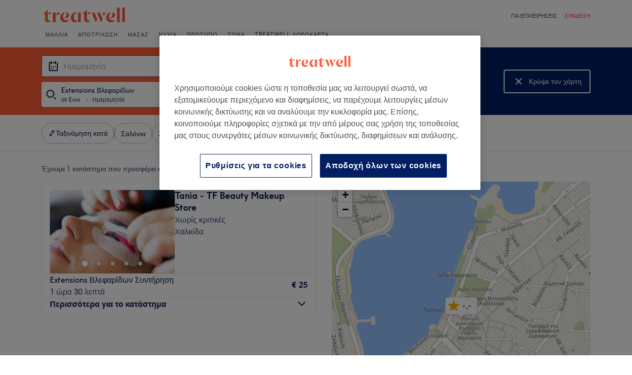

--- FILE ---
content_type: text/javascript; charset=UTF-8
request_url: https://www.treatwell.gr/nmp/asset/vendors~mparticle_web-braze-kit-16c380.js
body_size: 60242
content:
(window.webpackJsonp=window.webpackJsonp||[]).push([[42],{1390:function(t,e){function i(t,e,n){return i="undefined"!=typeof Reflect&&Reflect.get?Reflect.get:function(t,e,i){var n=function(t,e){for(;!Object.prototype.hasOwnProperty.call(t,e)&&null!==(t=d(t)););return t}(t,e);if(n){var a=Object.getOwnPropertyDescriptor(n,e);return a.get?a.get.call(i):a.value}},i(t,e,n||t)}function n(t,e){return function(t){if(Array.isArray(t))return t}(t)||function(t,e){if("undefined"==typeof Symbol||!(Symbol.iterator in Object(t)))return;var i=[],n=!0,a=!1,r=void 0;try{for(var o,s=t[Symbol.iterator]();!(n=(o=s.next()).done)&&(i.push(o.value),!e||i.length!==e);n=!0);}catch(u){a=!0,r=u}finally{try{n||null==s.return||s.return()}finally{if(a)throw r}}return i}(t,e)||o(t,e)||function(){throw new TypeError("Invalid attempt to destructure non-iterable instance.\nIn order to be iterable, non-array objects must have a [Symbol.iterator]() method.")}()}function a(t,e){var i;if("undefined"==typeof Symbol||null==t[Symbol.iterator]){if(Array.isArray(t)||(i=o(t))||e&&t&&"number"==typeof t.length){i&&(t=i);var n=0,a=function(){};return{s:a,n:function(){return n>=t.length?{done:!0}:{done:!1,value:t[n++]}},e:function(t){throw t},f:a}}throw new TypeError("Invalid attempt to iterate non-iterable instance.\nIn order to be iterable, non-array objects must have a [Symbol.iterator]() method.")}var r,s=!0,u=!1;return{s:function(){i=t[Symbol.iterator]()},n:function(){var t=i.next();return s=t.done,t},e:function(t){u=!0,r=t},f:function(){try{s||null==i.return||i.return()}finally{if(u)throw r}}}}function r(t){return function(t){if(Array.isArray(t))return s(t)}(t)||function(t){if("undefined"!=typeof Symbol&&Symbol.iterator in Object(t))return Array.from(t)}(t)||o(t)||function(){throw new TypeError("Invalid attempt to spread non-iterable instance.\nIn order to be iterable, non-array objects must have a [Symbol.iterator]() method.")}()}function o(t,e){if(t){if("string"==typeof t)return s(t,e);var i=Object.prototype.toString.call(t).slice(8,-1);return"Object"===i&&t.constructor&&(i=t.constructor.name),"Map"===i||"Set"===i?Array.from(t):"Arguments"===i||/^(?:Ui|I)nt(?:8|16|32)(?:Clamped)?Array$/.test(i)?s(t,e):void 0}}function s(t,e){(null==e||e>t.length)&&(e=t.length);for(var i=0,n=new Array(e);i<e;i++)n[i]=t[i];return n}function u(t,e){if("function"!=typeof e&&null!==e)throw new TypeError("Super expression must either be null or a function");t.prototype=Object.create(e&&e.prototype,{constructor:{value:t,writable:!0,configurable:!0}}),e&&l(t,e)}function l(t,e){return l=Object.setPrototypeOf||function(t,e){return t.__proto__=e,t},l(t,e)}function c(t){var e=function(){if("undefined"==typeof Reflect||!Reflect.construct)return!1;if(Reflect.construct.sham)return!1;if("function"==typeof Proxy)return!0;try{return Date.prototype.toString.call(Reflect.construct(Date,[],(function(){}))),!0}catch(pi){return!1}}();return function(){var i,n=d(t);if(e){var a=d(this).constructor;i=Reflect.construct(n,arguments,a)}else i=n.apply(this,arguments);return h(this,i)}}function h(t,e){return!e||"object"!==f(e)&&"function"!=typeof e?function(t){if(void 0===t)throw new ReferenceError("this hasn't been initialised - super() hasn't been called");return t}(t):e}function d(t){return d=Object.setPrototypeOf?Object.getPrototypeOf:function(t){return t.__proto__||Object.getPrototypeOf(t)},d(t)}function f(t){return f="function"==typeof Symbol&&"symbol"==typeof Symbol.iterator?function(t){return typeof t}:function(t){return t&&"function"==typeof Symbol&&t.constructor===Symbol&&t!==Symbol.prototype?"symbol":typeof t},f(t)}function p(t,e){if(!(t instanceof e))throw new TypeError("Cannot call a class as a function")}function b(t,e){for(var i=0;i<e.length;i++){var n=e[i];n.enumerable=n.enumerable||!1,n.configurable=!0,"value"in n&&(n.writable=!0),Object.defineProperty(t,n.key,n)}}function v(t,e,i){return e&&b(t.prototype,e),i&&b(t,i),t}function g(t){var e=t.default;if("function"==typeof e){var i=function(){return e.apply(this,arguments)};i.prototype=e.prototype}else i={};return Object.defineProperty(i,"__esModule",{value:!0}),Object.keys(t).forEach((function(e){var n=Object.getOwnPropertyDescriptor(t,e);Object.defineProperty(i,e,n.get?n:{enumerable:!0,get:function(){return t[e]}})})),i}Object.defineProperty(e,"__esModule",{value:!0});var m={init:function(t){void 0===t&&void 0!==m.zg||(m.zg=!!t),m.t||(m.t=!0)},destroy:function(){m.t=!1,m.zg=void 0,m.vd=void 0},setLogger:function(t){"function"==typeof t?(m.init(),m.vd=t):m.info("Ignoring setLogger call since logger is not a function")},toggleLogging:function(){m.init(),m.zg?(console.log("Disabling Braze logging"),m.zg=!1):(console.log("Enabled Braze logging"),m.zg=!0)},info:function(t){if(m.zg){var e="Braze: "+t;null!=m.vd?m.vd(e):console.log(e)}},warn:function(t){if(m.zg){var e="Braze SDK Warning: "+t+" (v5.5.0)";null!=m.vd?m.vd(e):console.warn(e)}},error:function(t){if(m.zg){var e="Braze SDK Error: "+t+" (v5.5.0)";null!=m.vd?m.vd(e):console.error(e)}}},y=m,k=function(t){for(var e=(t+"=".repeat((4-t.length%4)%4)).replace(/\-/g,"+").replace(/_/g,"/"),i=atob(e),n=new Uint8Array(i.length),a=0;a<i.length;++a)n[a]=i.charCodeAt(a);return n},w={CustomEvent:"ce",Pr:"p",Ku:"pc",vc:"ca",Ua:"i",Ls:"ie",M:"cci",R:"ccic",k:"ccc",F:"ccd",ql:"ss",xl:"se",Xi:"si",$i:"sc",Oi:"sbc",Cc:"sfe",mo:"iec",Ju:"lr",Eu:"uae",O:"ci",D:"cc",Xu:"lcaa",Gu:"lcar",On:"inc",Ln:"add",Rn:"rem",$n:"set",Bn:"ncam",Hu:"sgu",Fr:"ffi"},x={Ar:"feed_displayed",Ec:"content_cards_displayed"},E={W:function(){var t=function(){var t=arguments.length>0&&void 0!==arguments[0]&&arguments[0],e=(Math.random().toString(16)+"000000000").substr(2,8);return t?"-"+e.substr(0,4)+"-"+e.substr(4,4):e};return t()+t(!0)+t(!0)+t()}},S=E,C=function(){function t(e,i){p(this,t),this.database=e,this.vd=i,this.parent="undefined"==typeof window?self:window,this.database=e,this.vd=i}return v(t,[{key:"Dd",value:function(){if("indexedDB"in this.parent)return this.parent.indexedDB}},{key:"isSupported",value:function(){var t;try{if(null==this.Dd())return!1;var e=null===(t=this.Dd())||void 0===t?void 0:t.open("Braze IndexedDB Support Test");if(e&&(e.onupgradeneeded=function(){return e.result.close()},e.onsuccess=function(){return e.result.close()}),"undefined"!=typeof window){var i=window,n=i.chrome||i.browser||i.pd;if(n&&n.runtime&&n.runtime.id)return this.vd.info("Not using IndexedDB for storage because we are running inside an extension"),!1}return!0}catch(t){return this.vd.info("Not using IndexedDB for storage due to following error: "+t),!1}}},{key:"Bd",value:function(t,e){var i,n=null===(i=this.Dd())||void 0===i?void 0:i.open(this.database.Sd,this.database.VERSION);if(null==n)return"function"==typeof e&&e(),!1;var a=this;return n.onupgradeneeded=function(t){var e;a.vd.info("Upgrading indexedDB "+a.database.Sd+" to v"+a.database.VERSION+"...");var i=null===(e=t.target)||void 0===e?void 0:e.result;for(var n in a.database.hs){var r=n;a.database.hs.hasOwnProperty(n)&&!i.objectStoreNames.contains(a.database.hs[r])&&i.createObjectStore(a.database.hs[r])}},n.onsuccess=function(i){var n,r=null===(n=i.target)||void 0===n?void 0:n.result;r.onversionchange=function(){r.close(),"function"==typeof e&&e(),a.vd.error("Needed to close the database unexpectedly because of an upgrade in another tab")},t(r)},n.onerror=function(t){var i,n=t;return a.vd.info("Could not open indexedDB "+a.database.Sd+" v"+a.database.VERSION+": "+(null===(i=n.target)||void 0===i?void 0:i.errorCode)),"function"==typeof e&&e(),!0},!0}},{key:"setItem",value:function(t,e,i,n,a){if(!this.isSupported())return"function"==typeof a&&a(),!1;var r=this;return this.Bd((function(o){if(!o.objectStoreNames.contains(t))return r.vd.error("Could not store object "+e+" in "+t+" on indexedDB "+r.database.Sd+" - "+t+" is not a valid objectStore"),"function"==typeof a&&a(),void o.close();var s=o.transaction([t],"readwrite");s.oncomplete=function(){return o.close()};var u=s.objectStore(t).put(i,e);u.onerror=function(){r.vd.error("Could not store object "+e+" in "+t+" on indexedDB "+r.database.Sd),"function"==typeof a&&a()},u.onsuccess=function(){"function"==typeof n&&n()}}),a)}},{key:"getItem",value:function(t,e,i){if(!this.isSupported())return!1;var n=this;return this.Bd((function(a){if(!a.objectStoreNames.contains(t))return n.vd.error("Could not retrieve object "+e+" in "+t+" on indexedDB "+n.database.Sd+" - "+t+" is not a valid objectStore"),void a.close();var r=a.transaction([t],"readonly");r.oncomplete=function(){return a.close()};var o=r.objectStore(t).get(e);o.onerror=function(){n.vd.error("Could not retrieve object "+e+" in "+t+" on indexedDB "+n.database.Sd)},o.onsuccess=function(t){var e,n=null===(e=t.target)||void 0===e?void 0:e.result;null!=n&&i(n)}}))}},{key:"jr",value:function(t,e,i){if(!this.isSupported())return"function"==typeof i&&i(),!1;var n=this;return this.Bd((function(a){if(!a.objectStoreNames.contains(t))return n.vd.error("Could not retrieve last record from "+t+" on indexedDB "+n.database.Sd+" - "+t+" is not a valid objectStore"),"function"==typeof i&&i(),void a.close();var r=a.transaction([t],"readonly");r.oncomplete=function(){return a.close()};var o=r.objectStore(t).openCursor(null,"prev");o.onerror=function(){n.vd.error("Could not open cursor for "+t+" on indexedDB "+n.database.Sd),"function"==typeof i&&i()},o.onsuccess=function(t){var n,a=null===(n=t.target)||void 0===n?void 0:n.result;null!=a&&null!=a.value&&null!=a.key?e(a.key,a.value):"function"==typeof i&&i()}}),i)}},{key:"re",value:function(t,e){if(!this.isSupported())return!1;var i=this;return this.Bd((function(n){if(!n.objectStoreNames.contains(t))return i.vd.error("Could not delete record "+e+" from "+t+" on indexedDB "+i.database.Sd+" - "+t+" is not a valid objectStore"),void n.close();var a=n.transaction([t],"readwrite");a.oncomplete=function(){return n.close()},a.objectStore(t).delete(e).onerror=function(){i.vd.error("Could not delete record "+e+" from "+t+" on indexedDB "+i.database.Sd)}}))}},{key:"ss",value:function(t,e){if(!this.isSupported())return!1;var i=this;return this.Bd((function(n){if(!n.objectStoreNames.contains(t))return i.vd.error("Could not retrieve objects from "+t+" on indexedDB "+i.database.Sd+" - "+t+" is not a valid objectStore"),void n.close();var a=n.transaction([t],"readwrite");a.oncomplete=function(){return n.close()};var r=a.objectStore(t),o=r.openCursor(),s=[];o.onerror=function(){s.length>0?(i.vd.info("Cursor closed midway through for "+t+" on indexedDB "+i.database.Sd),e(s)):i.vd.error("Could not open cursor for "+t+" on indexedDB "+i.database.Sd)},o.onsuccess=function(t){var i,n=null===(i=t.target)||void 0===i?void 0:i.result;null!=n?(null!=n.value&&null!=n.key&&(r.delete(n.key).onsuccess=function(){s.push(n.value)}),"function"==typeof n.continue&&n.continue()):s.length>0&&e(s)}}))}},{key:"clearData",value:function(){if(!this.isSupported())return!1;var t=[];for(var e in this.database.hs){var i=e;this.database.hs.hasOwnProperty(e)&&this.database.hs[i]!==this.database.hs.ae&&t.push(this.database.hs[i])}var n=this;return this.Bd((function(e){var i=e.transaction(t,"readwrite");i.oncomplete=function(){return e.close()};for(var a=0;a<t.length;a++){var r=t[a];i.objectStore(r).clear().onerror=function(){n.vd.error("Could not clear "+this.source.name+" on indexedDB "+n.database.Sd)}}i.onerror=function(){n.vd.error("Could not clear object stores on indexedDB "+n.database.Sd)}}))}}]),t}();C.ts={Zt:{Sd:"AppboyServiceWorkerAsyncStorage",VERSION:6,hs:{Ka:"data",hr:"pushClicks",cu:"pushSubscribed",Cd:"fallbackDevice",es:"cardUpdates",ae:"optOut",wr:"pendingData",jh:"sdkAuthenticationSignature"},ie:1}};var A={Eo:"allowCrawlerActivity",_o:"baseUrl",Io:"noCookies",So:"devicePropertyAllowlist",Aa:"disablePushTokenMaintenance",Ao:"enableLogging",No:"enableSdkAuthentication",qa:"manageServiceWorkerExternally",Oo:"minimumIntervalBetweenTriggerActionsInSeconds",Ro:"sessionTimeoutInSeconds",Po:"appVersion",Lo:"appVersionNumber",Ma:"serviceWorkerLocation",ka:"safariWebsitePushId",zn:"localization",bo:"contentSecurityNonce",Do:"allowUserSuppliedJavascript",jo:"inAppMessageZIndex",ho:"openInAppMessagesInNewTab",en:"openNewsFeedCardsInNewTab",Lh:"requireExplicitInAppMessageDismissal",Mo:"doNotLoadFontAwesome",Uo:"deviceId",_a:"serviceWorkerScope",Wo:"sdkFlavor",tn:"openCardsInNewTab"};function _(t){var e,i=[];for(var n in t)e=n,Object.prototype.hasOwnProperty.call(t,e)&&void 0!==t[e]&&i.push(t[e]);return i}function N(t,e,i,n){var a=_(t);return-1!==a.indexOf(e)||(y.error("".concat(i," Valid values from ").concat(n,' are "').concat(a.join('"/"'),'".')),!1)}function T(t){return Array.isArray?Array.isArray(t):"[object Array]"===Object.prototype.toString.call(t)}function I(t){return"[object Date]"===Object.prototype.toString.call(t)}function O(t){return"[object Object]"===Object.prototype.toString.call(t)}function D(t){for(var e=arguments.length,i=new Array(e>1?e-1:0),n=1;n<e;n++)i[n-1]=arguments[n];null==t&&(t=[]);for(var a=[],r=arguments.length,o=0,s=t.length;o<s;o++){var u=t[o];if(-1===a.indexOf(u)){var l=1;for(l=1;l<r&&-1!==arguments[l].indexOf(u);l++);l===r&&a.push(u)}}return a}function P(t){var e=[];for(var i in t)Object.prototype.hasOwnProperty.call(t,i)&&e.push(i);return e}function z(t,e){if(t===e)return 0!==t||1/t==1/e;if(null==t||null==e)return t===e;var i=t.toString();if(i!==e.toString())return!1;switch(i){case"[object RegExp]":case"[object String]":return""+t==""+e;case"[object Number]":return+t!=+t?+e!=+e:0==+t?1/+t==1/e:+t==+e;case"[object Date]":case"[object Boolean]":return+t==+e}var n="[object Array]"===i;if(!n){if("object"!=f(t)||"object"!=f(e))return!1;var a=t.constructor,r=e.constructor;if(a!==r&&!("function"==typeof a&&a instanceof a&&"function"==typeof r&&r instanceof r)&&"constructor"in t&&"constructor"in e)return!1}for(var o=[],s=[],u=o.length;u--;)if(o[u]===t)return s[u]===e;if(o.push(t),s.push(e),n){if((u=t.length)!==e.length)return!1;for(;u--;)if(!z(t[u],e[u]))return!1}else{var l,c=P(t);if(u=c.length,P(e).length!==u)return!1;for(;u--;)if(l=c[u],!Object.prototype.hasOwnProperty.call(e,l)||!z(t[l],e[l]))return!1}return o.pop(),s.pop(),!0}function U(t){var e=t/1e3;return arguments.length>1&&void 0!==arguments[1]&&arguments[1]&&(e=Math.floor(e)),e}function M(t){return 1e3*t}function R(t){if(null==t)return null;var e=parseInt(t.toString());return isNaN(e)?null:new Date(1e3*e)}function L(t){return null!=t&&I(t)?t.toISOString().replace(/\.[0-9]{3}Z$/,""):t}function B(t){return null==t||""===t?null:new Date(t)}function F(t){return((new Date).valueOf()-t.valueOf())/1e3}function q(t){return(t.valueOf()-(new Date).valueOf())/1e3}var j="inAppMessage must be an InAppMessage object",G="must be a Card object",K="setCustomUserAttribute",X="Braze must be initialized before calling methods.",Y=function(){function t(){p(this,t),this._e={}}return v(t,[{key:"Nt",value:function(t){if("function"!=typeof t)return null;var e=S.W();return this._e[e]=t,e}},{key:"removeSubscription",value:function(t){delete this._e[t]}},{key:"removeAllSubscriptions",value:function(){this._e={}}},{key:"ic",value:function(){return Object.keys(this._e).length}},{key:"Rt",value:function(t){var e=[];for(var i in this._e){var n=this._e[i];e.push(n(t))}return e}}]),t}(),H=function(){function t(e,i,n,a,r,o,s,u,l,c,h,d,f,b,v,g){p(this,t),this.id=e,this.viewed=i,this.title=n,this.imageUrl=a,this.description=r,this.created=o,this.updated=s,this.categories=u,this.expiresAt=l,this.url=c,this.linkText=h,this.aspectRatio=d,this.extras=f,this.pinned=b,this.dismissible=v,this.clicked=g,this.id=e,this.viewed=i||!1,this.title=n||"",this.imageUrl=a,this.description=r||"",this.created=o||null,this.updated=s||null,this.categories=u||[],this.expiresAt=l||null,this.url=c,this.linkText=h,null==d?this.aspectRatio=null:(d=parseFloat(d.toString()),this.aspectRatio=isNaN(d)?null:d),this.extras=f||{},this.pinned=b||!1,this.dismissible=v||!1,this.dismissed=!1,this.clicked=g||!1,this.isControl=!1,this.test=!1,this.Et=null,this.Tt=null,this.It=null}return v(t,[{key:"subscribeToClickedEvent",value:function(t){return this.St().Nt(t)}},{key:"subscribeToDismissedEvent",value:function(t){return this.At().Nt(t)}},{key:"removeSubscription",value:function(t){this.St().removeSubscription(t),this.At().removeSubscription(t)}},{key:"removeAllSubscriptions",value:function(){this.St().removeAllSubscriptions(),this.At().removeAllSubscriptions()}},{key:"dismissCard",value:function(){if(this.dismissible&&!this.dismissed){"function"==typeof this.logCardDismissal&&this.logCardDismissal();var e=this.T;!e&&this.id&&(e=document.getElementById(this.id)),e&&(e.style.height=e.offsetHeight+"px",e.className=e.className+" ab-hide",setTimeout((function(){e&&e.parentNode&&(e.style.height="0",e.style.margin="0",setTimeout((function(){e&&e.parentNode&&e.parentNode.removeChild(e)}),t.Dt))}),500))}}},{key:"St",value:function(){return null==this.Et&&(this.Et=new Y),this.Et}},{key:"At",value:function(){return null==this.Tt&&(this.Tt=new Y),this.Tt}},{key:"K",value:function(){var e=(new Date).valueOf();return!(null!=this.It&&e-this.It<t.Ct||(this.It=e,this.viewed=!0,0))}},{key:"p",value:function(){this.viewed=!0,this.clicked=!0,this.St().Rt()}},{key:"N",value:function(){return!(!this.dismissible||this.dismissed||(this.dismissed=!0,this.At().Rt(),0))}},{key:"Lt",value:function(e){if(null==e||e[t._t.ht]!==this.id)return!0;if(e[t._t.Ot])return!1;if(null!=e[t._t.nt]&&null!=this.updated&&parseInt(e[t._t.nt])<U(this.updated.valueOf()))return!0;if(e[t._t.et]&&!this.viewed&&(this.viewed=!0),e[t._t.zt]&&!this.clicked&&(this.clicked=e[t._t.zt]),null!=e[t._t.rt]&&(this.title=e[t._t.rt]),null!=e[t._t.ot]&&(this.imageUrl=e[t._t.ot]),null!=e[t._t.ct]&&(this.description=e[t._t.ct]),null!=e[t._t.nt]){var i=R(e[t._t.nt]);null!=i&&(this.updated=i)}var n;null!=e[t._t.lt]&&(n=e[t._t.lt]===t.Mt?null:R(e[t._t.lt]),this.expiresAt=n);if(null!=e[t._t.URL]&&(this.url=e[t._t.URL]),null!=e[t._t.ft]&&(this.linkText=e[t._t.ft]),null!=e[t._t.xt]){var a=parseFloat(e[t._t.xt].toString());this.aspectRatio=isNaN(a)?null:a}return null!=e[t._t.bt]&&(this.extras=e[t._t.bt]),null!=e[t._t.gt]&&(this.pinned=e[t._t.gt]),null!=e[t._t.jt]&&(this.dismissible=e[t._t.jt]),null!=e[t._t.kt]&&(this.test=e[t._t.kt]),!0}},{key:"Y",value:function(){y.error("Must be implemented in a subclass")}}]),t}();H.Mt=-1,H._t={ht:"id",et:"v",jt:"db",Ot:"r",nt:"ca",gt:"p",lt:"ea",bt:"e",Z:"tp",ot:"i",rt:"tt",ct:"ds",URL:"u",ft:"dm",xt:"ar",zt:"cl",kt:"t"},H.it={st:"captioned_image",Pt:"text_announcement",Ut:"short_news",Gt:"banner_image",Xt:"control"},H.tt={ht:"id",et:"v",jt:"db",dt:"cr",nt:"ca",gt:"p",ut:"t",lt:"ea",bt:"e",Z:"tp",ot:"i",rt:"tt",ct:"ds",URL:"u",ft:"dm",xt:"ar",zt:"cl",kt:"s"},H.vt={Vt:"ADVERTISING",Wt:"ANNOUNCEMENTS",wt:"NEWS",Ft:"SOCIAL"},H.Dt=400,H.Ct=1e4;var J=function(t){u(i,t);var e=c(i);function i(t,n,a,r,o,s,u,l,c,h,d,f,b,v){var g;return p(this,i),(g=e.call(this,t,n,null,a,null,r,o,s,u,l,c,h,d,f,b,v))._="ab-image-only",g.S=!1,g.test=!1,g}return v(i,[{key:"Y",value:function(){var t={};return t[H.tt.Z]=H.it.Gt,t[H.tt.ht]=this.id,t[H.tt.et]=this.viewed,t[H.tt.ot]=this.imageUrl,t[H.tt.nt]=this.updated,t[H.tt.dt]=this.created,t[H.tt.ut]=this.categories,t[H.tt.lt]=this.expiresAt,t[H.tt.URL]=this.url,t[H.tt.ft]=this.linkText,t[H.tt.xt]=this.aspectRatio,t[H.tt.bt]=this.extras,t[H.tt.gt]=this.pinned,t[H.tt.jt]=this.dismissible,t[H.tt.zt]=this.clicked,t[H.tt.kt]=this.test,t}}]),i}(H),W=function(t){u(i,t);var e=c(i);function i(t,n,a,r,o,s,u,l,c,h,d,f,b,v,g,m){var y;return p(this,i),(y=e.call(this,t,n,a,r,o,s,u,l,c,h,d,f,b,v,g,m))._="ab-captioned-image",y.S=!0,y.test=!1,y}return v(i,[{key:"Y",value:function(){var t={};return t[H.tt.Z]=H.it.st,t[H.tt.ht]=this.id,t[H.tt.et]=this.viewed,t[H.tt.rt]=this.title,t[H.tt.ot]=this.imageUrl,t[H.tt.ct]=this.description,t[H.tt.nt]=this.updated,t[H.tt.dt]=this.created,t[H.tt.ut]=this.categories,t[H.tt.lt]=this.expiresAt,t[H.tt.URL]=this.url,t[H.tt.ft]=this.linkText,t[H.tt.xt]=this.aspectRatio,t[H.tt.bt]=this.extras,t[H.tt.gt]=this.pinned,t[H.tt.jt]=this.dismissible,t[H.tt.zt]=this.clicked,t[H.tt.kt]=this.test,t}}]),i}(H),V=function(t){u(i,t);var e=c(i);function i(t,n,a,r,o,s,u,l,c,h,d,f,b,v,g,m){var y;return p(this,i),(y=e.call(this,t,n,a,r,o,s,u,l,c,h,d,f,b,v,g,m))._="ab-classic-card",y.S=!0,y}return v(i,[{key:"Y",value:function(){var t={};return t[H.tt.Z]=H.it.Ut,t[H.tt.ht]=this.id,t[H.tt.et]=this.viewed,t[H.tt.rt]=this.title,t[H.tt.ot]=this.imageUrl,t[H.tt.ct]=this.description,t[H.tt.nt]=this.updated,t[H.tt.dt]=this.created,t[H.tt.ut]=this.categories,t[H.tt.lt]=this.expiresAt,t[H.tt.URL]=this.url,t[H.tt.ft]=this.linkText,t[H.tt.xt]=this.aspectRatio,t[H.tt.bt]=this.extras,t[H.tt.gt]=this.pinned,t[H.tt.jt]=this.dismissible,t[H.tt.zt]=this.clicked,t[H.tt.kt]=this.test,t}}]),i}(H),$=function(t){u(i,t);var e=c(i);function i(t,n,a,r,o,s){var u;return p(this,i),(u=e.call(this,t,n,null,null,null,null,a,null,r,null,null,null,o,s)).isControl=!0,u._="ab-control-card",u.S=!1,u}return v(i,[{key:"Y",value:function(){var t={};return t[H.tt.Z]=H.it.Xt,t[H.tt.ht]=this.id,t[H.tt.et]=this.viewed,t[H.tt.nt]=this.updated,t[H.tt.lt]=this.expiresAt,t[H.tt.bt]=this.extras,t[H.tt.gt]=this.pinned,t[H.tt.kt]=this.test,t}}]),i}(H);function Z(t){var e,i=null==t?void 0:t.j(Ot.C._E);return i&&(e={label:i.l,name:i.a}),e}var Q=function(){function t(e,i,n,a,r){p(this,t),this.userId=e,this.type=i,this.time=n,this.sessionId=a,this.data=r,this.userId=e,this.type=i,this.time=function(t){return null==t||""===t?(new Date).valueOf():t}(n),this.sessionId=a,this.data=r}return v(t,[{key:"Mr",value:function(){var t,e={name:this.type,time:U(this.time),data:this.data||{},session_id:this.sessionId};null!=this.userId&&(e.user_id=this.userId);var i=(null===(t=pi.Sr())||void 0===t?void 0:t.Fh())||!1;if(!e.user_id&&!i){var n=Z(pi.l());n&&(e.alias=n)}return e}},{key:"Y",value:function(){return{u:this.userId,t:this.type,ts:this.time,s:this.sessionId,d:this.data}}}],[{key:"fromJson",value:function(e){return new t(e.user_id,e.name,e.time,e.session_id,e.data)}},{key:"RE",value:function(t){return null!=t&&O(t)&&null!=t.t&&""!==t.t}},{key:"qn",value:function(e){return new t(e.u,e.t,e.ts,e.s,e.d)}}]),t}(),tt=function(t){return t instanceof Error?t.message:String(t)},et=function(){function t(e,i,n){p(this,t),this.eu=e,null==e&&(e=S.W()),!n||isNaN(n)?this.Dl=(new Date).valueOf():this.Dl=n,this.eu=e,this.Wl=(new Date).valueOf(),this.Hl=i}return v(t,[{key:"Y",value:function(){return"g:".concat(encodeURIComponent(this.eu),"|e:").concat(this.Hl,"|c:").concat(this.Dl,"|l:").concat(this.Wl)}}],[{key:"hE",value:function(t){if("string"!=typeof t)return null;var e,i=t.lastIndexOf("|e:"),n=t.substring(0,i),a=n.split("g:")[1];return e=/[|:]/.test(a)?encodeURIComponent(a):a,t.replace(n,"g:".concat(e))}},{key:"qn",value:function(e){var i;if("string"==typeof e)try{var n=e.split("|");if(!T(n)||4!==n.length)return null;var a=function(t){return t.split(":")[1]},r=function(t){var e=parseInt(a(t));if(!isNaN(e))return e};(i=new t(decodeURIComponent(a(n[0])),r(n[1]),r(n[2]))).Wl=r(n[3])}catch(i){y.info("Unable to parse cookie string ".concat(e,", failed with error: ").concat(tt(i)))}else{if(null==e||null==e.g)return null;(i=new t(e.g,e.e,e.c)).Wl=e.l}return i}}]),t}();function it(t){for(var e=t.length,i=t.length-1;i>=0;i--){var n=t.charCodeAt(i);n>127&&n<=2047?e++:n>2047&&n<=65535&&(e+=2),n>=56320&&n<=57343&&i--}return e}var nt={types:{ro:"container",logCustomEvent:"logCustomEvent",setEmailNotificationSubscriptionType:"setEmailNotificationSubscriptionType",setPushNotificationSubscriptionType:"setPushNotificationSubscriptionType",setCustomUserAttribute:"setCustomUserAttribute",requestPushPermission:"requestPushPermission",addToSubscriptionGroup:"addToSubscriptionGroup",removeFromSubscriptionGroup:"removeFromSubscriptionGroup",addToCustomAttributeArray:"addToCustomAttributeArray",removeFromCustomAttributeArray:"removeFromCustomAttributeArray",no:"openLink",ao:"openLinkInWebView"},properties:{type:"type",oo:"steps",eo:"args"}},at={Vi:"unknownBrazeAction",Yi:"noPushPrompt"},rt=function(t,e){switch(t){case at.Vi:return"".concat(e," contains an unknown braze action type and will not be displayed.");case at.Yi:return"".concat(e," contains a push prompt braze action, but is not eligible for a push prompt. Ignoring.");default:return""}};function ot(t){try{var e=t.match(pt),i=e?e[0].length:null,n=i?t.substring(i):null;if(null==i||i>t.length-1||!n)return void y.error("Did not find base64 encoded brazeAction in url to process : ".concat(t));var a=function(t){try{t=t.replace(/-/g,"+").replace(/_/g,"/");for(var e=window.atob(t),i=new Uint8Array(e.length),n=0;n<e.length;n++)i[n]=e.charCodeAt(n);var a=new Uint16Array(i.buffer);return String.fromCharCode.apply(String,r(a))}catch(t){return y.error("Unable to decode Base64: "+t),null}}(n);return a?JSON.parse(a):void y.error("Failed to decode base64 encoded brazeAction: ".concat(n))}catch(e){return void y.error("Failed to process brazeAction URL ".concat(t," : ").concat(tt(e)))}}function st(t,e){var i=!1;if(e){var n,r=a(e);try{for(r.s();!(n=r.n()).done;){var o=n.value;if(i=i||t(o))return!0}}catch(s){r.e(s)}finally{r.f()}}return!1}function ut(t){var e=nt.properties.type,i=nt.properties.oo;try{if(null==t)return!0;var n=t[e];return n===nt.types.ro?st(ut,t[i]):!function(t){var e=!1;return Object.keys(nt.types).forEach((function(i){nt.types[i]!==t.toString()||(e=!0)})),e}(n)}catch(t){return!0}}function lt(t){if(!t||!xt(t))return!1;var e=nt.properties.type,i=nt.properties.oo,n=t[e];return n===nt.types.ro?st(lt,t[i]):n===nt.types.requestPushPermission}var ct=/^[^\x00-\x1F\x22]+$/,ht=/[$.]/,dt=["$add","$update","$remove","$identifier_key","$identifier_value","$new_object","$time","$google_ad_personalization","$google_ad_user_data"],ft=new RegExp(/^.+@.+\..+$/),pt=/^brazeActions:\/\/v\d+\//;function bt(t,e,i){var n=null!=t&&"string"==typeof t&&(""===t||null!=t.match(ct));return n||y.error("Cannot ".concat(e," because ").concat(i,' "').concat(t,'" is invalid.')),n}function vt(t){return null!=t&&t.match(ht)&&-1===dt.indexOf(t)&&y.warn("Custom attribute keys cannot contain '$' or '.'"),bt(t,"set custom user attribute","the given key")}function gt(t){var e=f(t);return null==t||"number"===e||"boolean"===e||I(t)||"string"===e}function mt(t,e,i){var n=-1!==i;if(n&&i>50)return y.error("Nested attributes cannot be more than 50 levels deep."),!1;var r=n?i+1:-1;if(T(t)&&T(e)){for(var o=0;o<t.length&&o<e.length;o++)if(I(t[o])&&(e[o]=L(t[o])),!mt(t[o],e[o],r))return!1}else{if(!O(t))return gt(t);var s,u=a(P(t));try{for(u.s();!(s=u.n()).done;){var l=s.value,c=t[l];if(n&&!vt(l))return!1;if(I(c)&&(e[l]=L(c)),!mt(c,e[l],r))return!1}}catch(h){u.e(h)}finally{u.f()}}return!0}function yt(t,e,i,n,a){var r;return(r=O(t)||T(t)?mt(t,e,a?1:-1):gt(t))||y.error("Cannot ".concat(i," because ").concat(n,' "').concat(t,'" is invalid.')),r}function kt(t,e,i){var n="string"==typeof t||null===t&&(arguments.length>3&&void 0!==arguments[3]&&arguments[3]);return n||y.error("Cannot ".concat(e," because ").concat(i,' "').concat(t,'" is invalid.')),n}function wt(t,e,i,n,a){if(null==t&&(t={}),"object"!=f(t)||T(t))return y.error("".concat(e," requires that ").concat(i," be an object. Ignoring ").concat(a,".")),[!1,null];var r,o;e===K?(r=76800,o="75KB"):(r=51200,o="50KB");var s,u=JSON.stringify(t);if(it(u)>r)return y.error("Could not ".concat(n," because ").concat(i," was greater than the max size of ").concat(o,".")),[!1,null];try{s=JSON.parse(u)}catch(t){return y.error("Could not ".concat(n," because ").concat(i," did not contain valid JSON.")),[!1,null]}for(var l in t){if(e===K&&!vt(l))return[!1,null];if(!bt(l,n,"the ".concat(a," property name")))return[!1,null];var c=t[l];if(e===K||null!=c){if(I(c)&&(s[l]=L(c)),!yt(c,s[l],n,"the ".concat(a,' property "').concat(l,'"'),e===K))return[!1,null]}else delete t[l],delete s[l]}return[!0,s]}function xt(t){if(!(nt.properties.type in t))return!1;switch(t[nt.properties.type]){case nt.types.ro:if(nt.properties.oo in t)return!0;break;case nt.types.logCustomEvent:case nt.types.setEmailNotificationSubscriptionType:case nt.types.setPushNotificationSubscriptionType:case nt.types.setCustomUserAttribute:case nt.types.addToSubscriptionGroup:case nt.types.removeFromSubscriptionGroup:case nt.types.addToCustomAttributeArray:case nt.types.removeFromCustomAttributeArray:case nt.types.no:case nt.types.ao:if(nt.properties.eo in t)return!0;break;case nt.types.requestPushPermission:return!0;default:return!1}return!1}var Et=function(){function t(e,i){p(this,t),this.yt=e,this.Ui=i,this.yt=e,this.Ui=i}return v(t,[{key:"getUserId",value:function(t){var e=this.yt.getUserId();if("function"!=typeof t)return e;y.warn("The callback for getUserId is deprecated. You can access its return value directly instead (e.g. `const id = braze.getUser().getUserId()`)"),t(e)}},{key:"addAlias",value:function(t,e){return!kt(t,"add alias","the alias",!1)||t.length<=0?(y.error("addAlias requires a non-empty alias"),!1):!kt(e,"add alias","the label",!1)||e.length<=0?(y.error("addAlias requires a non-empty label"),!1):this.Ui.Cn(t,e).L}},{key:"setFirstName",value:function(t){return!!kt(t,"set first name","the firstName",!0)&&this.yt.nu("first_name",t)}},{key:"setLastName",value:function(t){return!!kt(t,"set last name","the lastName",!0)&&this.yt.nu("last_name",t)}},{key:"setEmail",value:function(t){return null===t||function(t){return"string"==typeof t&&null!=t.toLowerCase().match(ft)}(t)?this.yt.nu("email",t):(y.error('Cannot set email address - "'.concat(t,'" did not pass RFC-5322 validation.')),!1)}},{key:"setGender",value:function(e){return"string"==typeof e&&(e=e.toLowerCase()),!(null!==e&&!N(t.Genders,e,'Gender "'.concat(e,'" is not a valid gender.'),"User.Genders"))&&this.yt.nu("gender",e)}},{key:"setDateOfBirth",value:function(t,e,i){return null===t&&null===e&&null===i?this.yt.nu("dob",null):(t=null!=t?parseInt(t.toString()):null,e=null!=e?parseInt(e.toString()):null,i=null!=i?parseInt(i.toString()):null,null==t||null==e||null==i||isNaN(t)||isNaN(e)||isNaN(i)||e>12||e<1||i>31||i<1?(y.error("Cannot set date of birth - parameters should comprise a valid date e.g. setDateOfBirth(1776, 7, 4);"),!1):this.yt.nu("dob","".concat(t,"-").concat(e,"-").concat(i)))}},{key:"setCountry",value:function(t){return!!kt(t,"set country","the country",!0)&&this.yt.nu("country",t)}},{key:"setHomeCity",value:function(t){return!!kt(t,"set home city","the homeCity",!0)&&this.yt.nu("home_city",t)}},{key:"setLanguage",value:function(t){return!!kt(t,"set language","the language",!0)&&this.yt.nu("language",t)}},{key:"setEmailNotificationSubscriptionType",value:function(e){return!!N(t.NotificationSubscriptionTypes,e,'Email notification setting "'.concat(e,'" is not a valid subscription type.'),"User.NotificationSubscriptionTypes")&&this.yt.nu("email_subscribe",e)}},{key:"setPushNotificationSubscriptionType",value:function(e){return!!N(t.NotificationSubscriptionTypes,e,'Push notification setting "'.concat(e,'" is not a valid subscription type.'),"User.NotificationSubscriptionTypes")&&this.yt.nu("push_subscribe",e)}},{key:"setPhoneNumber",value:function(e){return!!kt(e,"set phone number","the phoneNumber",!0)&&(null===e||e.match(t.En)?this.yt.nu("phone",e):(y.error('Cannot set phone number - "'.concat(e,'" did not pass validation.')),!1))}},{key:"setLastKnownLocation",value:function(t,e,i,n,a){return null==t||null==e?(y.error("Cannot set last-known location - latitude and longitude are required."),!1):(t=parseFloat(t.toString()),e=parseFloat(e.toString()),null!=i&&(i=parseFloat(i.toString())),null!=n&&(n=parseFloat(n.toString())),null!=a&&(a=parseFloat(a.toString())),isNaN(t)||isNaN(e)||null!=i&&isNaN(i)||null!=n&&isNaN(n)||null!=a&&isNaN(a)?(y.error("Cannot set last-known location - all supplied parameters must be numeric."),!1):t>90||t<-90||e>180||e<-180?(y.error("Cannot set last-known location - latitude and longitude are bounded by \xb190 and \xb1180 respectively."),!1):null!=i&&i<0||null!=a&&a<0?(y.error("Cannot set last-known location - accuracy and altitudeAccuracy may not be negative."),!1):this.Ui.setLastKnownLocation(this.yt.getUserId(),t,e,n,i,a).L)}},{key:"setCustomUserAttribute",value:function(t,e,i){if(!vt(t))return!1;var r=function(e){return n(wt(e,K,"attribute value",'set custom user attribute "'.concat(t,'"'),"custom user attribute"),1)[0]};if(T(e)){var o=function(t,e){var i,n=!1,r=!1,o=function(){y.error("Custom attribute arrays must be either string arrays or object arrays.")},s=a(e);try{for(s.s();!(i=s.n()).done;){var u=i.value;if("string"==typeof u){if(r)return o(),[!1,!1];if(!bt(u,'set custom user attribute "'.concat(t,'"'),"the element in the given array"))return[!1,!1];n=!0}else{if(!O(u))return o(),[!1,!1];if(n)return o(),[!1,!1];if(!wt(u,K,"attribute value",'set custom user attribute "'.concat(t,'"'),"custom user attribute"))return[!1,!1];r=!0}}}catch(l){s.e(l)}finally{s.f()}return[n,r]}(t,e),s=n(o,2),u=s[0],l=s[1];if(!u&&!l&&0!==e.length)return!1;if(u||0===e.length)return this.Ui.Fn(w.$n,t,e).L;var c,h=a(e);try{for(h.s();!(c=h.n()).done;){if(!r(c.value))return!1}}catch(d){h.e(d)}finally{h.f()}}else if(O(e)){if(!r(e))return!1;if(i)return this.Ui.Fn(w.Bn,t,e).L}else{if(void 0===e||!gt(e))return!1;if(I(e)&&(e=L(e)),"string"==typeof e&&!bt(e,'set custom user attribute "'.concat(t,'"'),"the element in the given array"))return!1}return this.yt.setCustomUserAttribute(t,e)}},{key:"addToCustomAttributeArray",value:function(t,e){return!!bt(t,"add to custom user attribute array","the given key")&&!(null!=e&&!bt(e,"add to custom user attribute array","the given value"))&&this.Ui.Fn(w.Ln,t,e).L}},{key:"removeFromCustomAttributeArray",value:function(t,e){return!!bt(t,"remove from custom user attribute array","the given key")&&!(null!=e&&!bt(e,"remove from custom user attribute array","the given value"))&&this.Ui.Fn(w.Rn,t,e).L}},{key:"incrementCustomUserAttribute",value:function(t,e){if(!bt(t,"increment custom user attribute","the given key"))return!1;null==e&&(e=1);var i=parseInt(e.toString());return isNaN(i)||i!==parseFloat(e.toString())?(y.error('Cannot increment custom user attribute because the given incrementValue "'.concat(e,'" is not an integer.')),!1):this.Ui.Fn(w.On,t,i).L}},{key:"setCustomLocationAttribute",value:function(t,e,i){return!!bt(t,"set custom location attribute","the given key")&&((null!==e||null!==i)&&(e=null!=e?parseFloat(e.toString()):null,i=null!=i?parseFloat(i.toString()):null,null==e&&null!=i||null!=e&&null==i||null!=e&&(isNaN(e)||e>90||e<-90)||null!=i&&(isNaN(i)||i>180||i<-180))?(y.error("Received invalid values for latitude and/or longitude. Latitude and longitude are bounded by \xb190 and \xb1180 respectively, or must both be null for removal."),!1):this.Ui.Gn(t,e,i).L)}},{key:"addToSubscriptionGroup",value:function(e){return!kt(e,"add user to subscription group","subscription group ID",!1)||e.length<=0?(y.error("addToSubscriptionGroup requires a non-empty subscription group ID"),!1):this.Ui.Hn(e,t.Kn.SUBSCRIBED).L}},{key:"removeFromSubscriptionGroup",value:function(e){return!kt(e,"remove user from subscription group","subscription group ID",!1)||e.length<=0?(y.error("removeFromSubscriptionGroup requires a non-empty subscription group ID"),!1):this.Ui.Hn(e,t.Kn.UNSUBSCRIBED).L}},{key:"Pn",value:function(t,e,i,n,a){this.yt.Pn(t,e,i,n,a),this.Ui.Mn()}},{key:"Sn",value:function(t){this.yt.Sn(t)}}]),t}();Et.Genders={MALE:"m",FEMALE:"f",OTHER:"o",UNKNOWN:"u",NOT_APPLICABLE:"n",PREFER_NOT_TO_SAY:"p"},Et.NotificationSubscriptionTypes={OPTED_IN:"opted_in",SUBSCRIBED:"subscribed",UNSUBSCRIBED:"unsubscribed"},Et.En=/^[0-9 .\\(\\)\\+\\-]+$/,Et.Kn={SUBSCRIBED:"subscribed",UNSUBSCRIBED:"unsubscribed"},Et.Yn="user_id",Et.lu="custom",Et.lr=997;var St=function(){function t(){p(this,t)}return v(t,[{key:"ef",value:function(){}},{key:"sf",value:function(){}},{key:"Da",value:function(t){}}],[{key:"ff",value:function(t,e){if(t&&e)if(t=t.toLowerCase(),T(e.nf)){for(var i=0;i<e.nf.length;i++)if(-1!==t.indexOf(e.nf[i].toLowerCase()))return e.identity}else if(-1!==t.indexOf(e.nf.toLowerCase()))return e.identity}}]),t}(),Ct={rO:"Chrome",eO:"Edge",oO:"Opera",Bg:"Safari",OO:"Firefox"},At={xg:"Android",io:"iOS",Pg:"Mac",Og:"Windows"},_t=function(t){u(i,t);var e=c(i);function i(){var t;if(p(this,i),(t=e.call(this)).userAgentData=navigator.userAgentData,t.browser=null,t.version=null,t.userAgentData){var n=t.hc();t.browser=n.browser||"Unknown Browser",t.version=n.version||"Unknown Version"}return t.OS=null,h(t)}return v(i,[{key:"ef",value:function(){return this.browser}},{key:"sf",value:function(){return this.version}},{key:"Da",value:function(t){var e=this;if(this.OS)return Promise.resolve(this.OS);var n=function(n){for(var a=0;a<t.length;a++){var r=i.ff(n,t[a]);if(r)return e.OS=r,e.OS}return n};return this.userAgentData.platform?Promise.resolve(n(this.userAgentData.platform)):this.getHighEntropyValues().then((function(t){return t.platform?n(t.platform):navigator.platform})).catch((function(){return navigator.platform}))}},{key:"hc",value:function(){var t={},e=this.userAgentData.brands;if(e&&e.length){var i,n=a(e);try{for(n.s();!(i=n.n()).done;){var r=i.value,o=this.uc(Ct),s=r.brand.match(o);if(s&&s.length>0){t.browser=s[0],t.version=r.version;break}}}catch(u){n.e(u)}finally{n.f()}}return t}},{key:"uc",value:function(t){var e=[];for(var i in t){var n=i;e.push(t[n])}return new RegExp("("+e.join("|")+")","i")}},{key:"getHighEntropyValues",value:function(){return this.userAgentData.getHighEntropyValues?this.userAgentData.getHighEntropyValues(["platform"]):Promise.reject()}}]),i}(St),Nt=function(t){u(i,t);var e=c(i);function i(){var t;return p(this,i),(t=e.call(this)).fd=i.hc(navigator.userAgent||""),t}return v(i,[{key:"ef",value:function(){return this.fd[0]||"Unknown Browser"}},{key:"sf",value:function(){return this.fd[1]||"Unknown Version"}},{key:"Da",value:function(t){for(var e=0;e<t.length;e++){var n=t[e].string,a=i.ff(n,t[e]);if(a)return a===At.Pg&&navigator.maxTouchPoints>1&&(a=At.io),Promise.resolve(a)}return Promise.resolve(navigator.platform)}}],[{key:"hc",value:function(t){var e,i=t.match(/(samsungbrowser|tizen|roku|konqueror|icab|crios|opera|ucbrowser|chrome|safari|firefox|camino|msie|trident(?=\/))\/?\s*(\.?\d+(\.\d+)*)/i)||[];if(-1!==t.indexOf("(Web0S; Linux/SmartTV)"))return["LG Smart TV",null];if(-1!==t.indexOf("CrKey"))return["Chromecast",null];if(-1!==t.indexOf("BRAVIA")||-1!==t.indexOf("SonyCEBrowser")||-1!==t.indexOf("SonyDTV"))return["Sony Smart TV",null];if(-1!==t.indexOf("PhilipsTV"))return["Philips Smart TV",null];if(t.match(/\b(Roku)\b/))return["Roku",null];if(t.match(/\bAFTM\b/))return["Amazon Fire Stick",null];if(i[1]===Ct.rO&&null!=(e=t.match(/\b(OPR|Edge|EdgA|Edg|UCBrowser)\/(\.?\d+(\.\d+)*)/)))return(e=e.slice(1))[0]=e[0].replace("OPR",Ct.oO),e[0]=e[0].replace("EdgA",Ct.eO),"Edg"===e[0]&&(e[0]=Ct.eO),[e[0],e[1]];if(i[1]===Ct.Bg&&null!=(e=t.match(/\b(EdgiOS)\/(\.?\d+(\.\d+)*)/)))return(e=e.slice(1))[0]=e[0].replace("EdgiOS",Ct.eO),[e[0],e[1]];if((i=i[2]?[i[1],i[2]]:[null,null])[0]===Ct.Bg&&null!=(e=t.match(/version\/(\.?\d+(\.\d+)*)/i))&&i.splice(1,1,e[1]),null!=(e=t.match(/\b(UCBrowser)\/(\.?\d+(\.\d+)*)/))&&i.splice(1,1,e[2]),i[0]===Ct.oO&&null!=(e=t.match(/mini\/(\.?\d+(\.\d+)*)/i)))return["Opera Mini",e[1]||""];if(i[0]){var n=i[0].toLowerCase();"crios"===n&&(i[0]=Ct.rO),"tizen"===n&&(i[0]="Samsung Smart TV",i[1]=null),"samsungbrowser"===n&&(i[0]="Samsung Browser")}return i}}]),i}(St),Tt=function(){function t(){var e=this;p(this,t);var i=navigator.userAgentData?_t:Nt;this.Sg=new i,this.userAgent=navigator.userAgent,this.browser=this.Sg.ef(),this.version=this.Sg.sf(),this.OS=null,this.Da().then((function(t){return e.OS=t}));var n=navigator;this.language=(n.userLanguage||n.language||n.browserLanguage||n.systemLanguage||"").toLowerCase(),this.Qo=t.vg(this.userAgent)}return v(t,[{key:"IE",value:function(){return this.browser===Ct.Bg}},{key:"Ca",value:function(){return this.OS||null}},{key:"Da",value:function(){var e=this;return this.OS?Promise.resolve(this.OS):this.Sg.Da(t.kg).then((function(t){return e.OS=t,t}))}}],[{key:"vg",value:function(t){t=t.toLowerCase();for(var e=["googlebot","bingbot","slurp","duckduckbot","baiduspider","yandex","facebookexternalhit","sogou","ia_archiver","https://github.com/prerender/prerender","aolbuild","bingpreview","msnbot","adsbot","mediapartners-google","teoma","taiko"],i=0;i<e.length;i++)if(-1!==t.indexOf(e[i]))return!0;return!1}}]),t}();Tt.kg=[{string:navigator.platform,nf:"Win",identity:At.Og},{string:navigator.platform,nf:"Mac",identity:At.Pg},{string:navigator.platform,nf:"BlackBerry",identity:"BlackBerry"},{string:navigator.platform,nf:"FreeBSD",identity:"FreeBSD"},{string:navigator.platform,nf:"OpenBSD",identity:"OpenBSD"},{string:navigator.platform,nf:"Nintendo",identity:"Nintendo"},{string:navigator.platform,nf:"SunOS",identity:"SunOS"},{string:navigator.platform,nf:"PlayStation",identity:"PlayStation"},{string:navigator.platform,nf:"X11",identity:"X11"},{string:navigator.userAgent,nf:["iPhone","iPad","iPod"],identity:At.io},{string:navigator.platform,nf:"Pike v",identity:At.io},{string:navigator.userAgent,nf:["Web0S"],identity:"WebOS"},{string:navigator.platform,nf:["Linux armv7l","Android"],identity:At.xg},{string:navigator.userAgent,nf:["Android"],identity:At.xg},{string:navigator.platform,nf:"Linux",identity:"Linux"}];var It=new Tt,Ot={iu:{su:"ab.storage.userId",Uo:"ab.storage.deviceId",El:"ab.storage.sessionId"},C:{ec:"ab.test",tE:"ab.storage.events",eE:"ab.storage.attributes",sE:"ab.storage.attributes.anonymous_user",Fa:"ab.storage.device",Jh:"ab.storage.sdk_metadata",Qh:"ab.storage.session_id_for_cached_metadata",In:"ab.storage.pushToken",Ai:"ab.storage.newsFeed",Bi:"ab.storage.lastNewsFeedRefresh",J:"ab.storage.cardImpressions",ul:"ab.storage.serverConfig",rE:"ab.storage.triggers",oE:"ab.storage.triggers.ts",Nl:"ab.storage.messagingSessionStart",bs:"ab.storage.cc",js:"ab.storage.ccLastFullSync",Rs:"ab.storage.ccLastCardUpdated",nE:"ab.storage.ccRateLimitCurrentTokenCount",Ru:"ab.storage.globalRateLimitCurrentTokenCount",bu:"ab.storage.dynamicRateLimitCurrentTokenCount",v:"ab.storage.ccClicks",H:"ab.storage.ccImpressions",A:"ab.storage.ccDismissals",aE:"ab.storage.lastDisplayedTriggerTimesById",iE:"ab.storage.lastDisplayedTriggerTime",EE:"ab.storage.triggerFireInstancesById",wh:"ab.storage.signature",xs:"ab.storage.brazeSyncRetryCount",Us:"ab.storage.sdkVersion",vi:"ab.storage.ff",wi:"ab.storage.ffImpressions",zi:"ab.storage.ffLastRefreshAt",Si:"ab.storage.ff.sessionId",lE:"ab.storage.lastReqToEndpoint",SE:"ab.storage.requestAttempts",Xr:"ab.storage.deferredIam",du:"ab.storage.lastSdkReq",_E:"ab.storage.alias"},se:"ab.optOut"},Dt=function(){function t(e,i){p(this,t),this.uE=e,this.TE=i,this.uE=e,this.TE=i}return v(t,[{key:"Vh",value:function(e){var i,n=P(Ot.iu),r=new t.ee(e),o=a(n);try{for(o.s();!(i=o.n()).done;){var s=i.value;r.remove(Ot.iu[s])}}catch(u){o.e(u)}finally{o.f()}}},{key:"uu",value:function(t,e){var i=null;null!=e&&e instanceof et&&(i=e.Y()),this.uE.store(t,i)}},{key:"cE",value:function(t){var e=this.tu(t);null!=e&&(e.Wl=(new Date).valueOf(),this.uu(t,e))}},{key:"tu",value:function(t){var e,i=this.uE.br(t),n=function(t){var e;try{e=JSON.parse(t)}catch(t){e=null}return e}(i);if(n)(e=et.qn(n)||null)&&this.uu(t,e);else{var a=et.hE(i);e=et.qn(a)||null,a!==i&&e&&this.uu(t,e)}return e}},{key:"Al",value:function(t){this.uE.remove(t)}},{key:"Kh",value:function(){var t,e,i=a(P(Ot.iu));try{for(i.s();!(e=i.n()).done;){var n=e.value;null!=(t=this.tu(Ot.iu[n]))&&this.uu(Ot.iu[n],t)}}catch(r){i.e(r)}finally{i.f()}}},{key:"zo",value:function(t){var e;if(null==t||0===t.length)return!1;e=T(t)?t:[t];var i=this.TE.br(Ot.C.tE);null!=i&&T(i)||(i=[]);for(var n=0;n<e.length;n++)i.push(e[n].Y());return this.TE.store(Ot.C.tE,i)}},{key:"kl",value:function(t){return null!=t&&this.zo([t])}},{key:"AE",value:function(){var t=this.TE.br(Ot.C.tE);this.TE.remove(Ot.C.tE),null==t&&(t=[]);var e=[],i=!1,n=null;if(T(t))for(var a=0;a<t.length;a++)Q.RE(t[a])?e.push(Q.qn(t[a])):n=a;else i=!0;if(i||null!=n){var r="Stored events could not be deserialized as Events";i&&(r+=", was "+Object.prototype.toString.call(t)+" not an array"),null!=n&&(r+=", value at index "+n+" does not look like an event"),r+=", serialized values were of type "+f(t)+": "+JSON.stringify(t),e.push(new Q(null,w.Ls,(new Date).valueOf(),null,{e:r}))}return e}},{key:"I",value:function(t,e){return!!N(Ot.C,t,"StorageManager cannot store object.","STORAGE_KEYS.OBJECTS")&&this.TE.store(t,e)}},{key:"j",value:function(t){return!!N(Ot.C,t,"StorageManager cannot retrieve object.","STORAGE_KEYS.OBJECTS")&&this.TE.br(t)}},{key:"ii",value:function(t){return!!N(Ot.C,t,"StorageManager cannot remove object.","STORAGE_KEYS.OBJECTS")&&(this.TE.remove(t),!0)}},{key:"clearData",value:function(){for(var t=P(Ot.iu),e=P(Ot.C),i=0;i<t.length;i++){var n=t[i];this.uE.remove(Ot.iu[n])}for(var a=0;a<e.length;a++){var r=e[a];this.TE.remove(Ot.C[r])}}},{key:"gE",value:function(t){return t||Ot.C.sE}},{key:"Pa",value:function(t){var e=this.TE.br(Ot.C.eE);null==e&&(e={});var i=this.gE(t[Et.Yn]),n=e[i];for(var a in t)a!==Et.Yn&&(null==e[i]||n&&null==n[a])&&this.mu(t[Et.Yn],a,t[a])}},{key:"mu",value:function(t,e,i){var n=this.TE.br(Ot.C.eE);null==n&&(n={});var a=this.gE(t),r=n[a];if(null==r&&(r={},null!=t&&(r[Et.Yn]=t)),e===Et.lu)for(var o in null==r[e]&&(r[e]={}),i)r[e][o]=i[o];else r[e]=i;return n[a]=r,this.TE.store(Ot.C.eE,n)}},{key:"OE",value:function(){var t=this.TE.br(Ot.C.eE);this.TE.remove(Ot.C.eE);var e=[];for(var i in t)null!=t[i]&&e.push(t[i]);return e}},{key:"ru",value:function(t){var e=this.TE.br(Ot.C.eE);if(null!=e){var i=this.gE(null),n=e[i];null!=n&&(e[i]=void 0,this.TE.store(Ot.C.eE,e),n[Et.Yn]=t,this.Pa(n))}var a=this.tu(Ot.iu.El),r=null;null!=a&&(r=a.eu);var o=this.AE();if(null!=o)for(var s=0;s<o.length;s++){var u=o[s];null==u.userId&&u.sessionId==r&&(u.userId=t),this.kl(u)}}},{key:"dE",value:function(){return this.TE.fE}}]),t}();Dt.rc=function(){function t(e){p(this,t),this.rn=e,this.rn=e,this.fE=It.IE()?3:10}return v(t,[{key:"bE",value:function(t){return t+"."+this.rn}},{key:"store",value:function(t,e){var i={v:e};try{return localStorage.setItem(this.bE(t),JSON.stringify(i)),!0}catch(t){return y.info("Storage failure: "+tt(t)),!1}}},{key:"br",value:function(t){try{var e=null,i=localStorage.getItem(this.bE(t));return null!=i&&(e=JSON.parse(i)),null==e?null:e.v}catch(t){return y.info("Storage retrieval failure: "+tt(t)),null}}},{key:"remove",value:function(t){try{localStorage.removeItem(this.bE(t))}catch(t){return y.info("Storage removal failure: "+tt(t)),!1}}}]),t}(),Dt.ac=function(){function t(){p(this,t),this.mE={},this.KE=5242880,this.fE=3}return v(t,[{key:"store",value:function(t,e){var i={value:e},n=this.YE(e);return n>this.KE?(y.info("Storage failure: object is \u2248"+n+" bytes which is greater than the max of "+this.KE),!1):(this.mE[t]=i,!0)}},{key:"YE",value:function(t){for(var e=[],i=[t],n=0;i.length;){var a=i.pop();if("boolean"==typeof a)n+=4;else if("string"==typeof a)n+=2*a.length;else if("number"==typeof a)n+=8;else if("object"==f(a)&&-1===e.indexOf(a)){var r=void 0,o=void 0;for(var s in e.push(a),a)o=a,r=s,i.push(o[r])}}return n}},{key:"br",value:function(t){var e=this.mE[t];return null==e?null:e.value}},{key:"remove",value:function(t){this.mE[t]=null}}]),t}(),Dt.ee=function(){function t(e,i){p(this,t),this.rn=e,this.NE=i,this.rn=e,this.CE=this.GE(),this.DE=576e3,this.NE=!!i}return v(t,[{key:"bE",value:function(t){return null!=this.rn?t+"."+this.rn:t}},{key:"GE",value:function(){for(var t=0,e=document.location.hostname,i=e.split("."),n="ab._gd";t<i.length-1&&-1===document.cookie.indexOf(n+"="+n);)t++,e="."+i.slice(-1-t).join("."),document.cookie=n+"="+n+";domain="+e+";";return document.cookie=n+"=;expires="+new Date(0).toUTCString()+";domain="+e+";",e}},{key:"ne",value:function(){var t=new Date;return t.setTime(t.getTime()+60*this.DE*1e3),t.getFullYear()}},{key:"ME",value:function(){for(var t=_(Ot.iu),e=document.cookie.split(";"),i=0;i<e.length;i++){for(var n=e[i];" "===n.charAt(0);)n=n.substring(1);for(var a=!1,r=0;r<t.length;r++)if(0===n.indexOf(t[r])){a=!0;break}if(a){var o=n.split("=")[0];-1===o.indexOf("."+this.rn)&&this.pE(o)}}}},{key:"store",value:function(t,e){this.ME();var i=new Date;i.setTime(i.getTime()+60*this.DE*1e3);var n,a="expires="+i.toUTCString(),r="domain="+this.CE;n=this.NE?e:encodeURIComponent(e);var o=this.bE(t)+"="+n+";"+a+";"+r+";path=/";return o.length>=4093?(y.info("Storage failure: string is "+o.length+" chars which is too large to store as a cookie."),!1):(document.cookie=o,!0)}},{key:"br",value:function(t){for(var e=[],i=this.bE(t)+"=",n=document.cookie.split(";"),a=0;a<n.length;a++){for(var r=n[a];" "===r.charAt(0);)r=r.substring(1);if(0===r.indexOf(i))try{var o;o=this.NE?r.substring(i.length,r.length):decodeURIComponent(r.substring(i.length,r.length)),e.push(o)}catch(e){return y.info("Storage retrieval failure: "+tt(e)),this.remove(t),null}}return e.length>0?e[e.length-1]:null}},{key:"remove",value:function(t){this.pE(this.bE(t))}},{key:"pE",value:function(t){var e=t+"=;expires="+new Date(0).toUTCString();document.cookie=e,document.cookie=e+";path=/";var i=e+";domain="+this.CE;document.cookie=i,document.cookie=i+";path=/"}}]),t}(),Dt.tc=function(){function t(e,i,n){p(this,t),this.rn=e,this.vE=[],i&&this.vE.push(new Dt.ee(e)),n&&this.vE.push(new Dt.rc(e)),this.vE.push(new Dt.ac)}return v(t,[{key:"store",value:function(t,e){for(var i=!0,n=0;n<this.vE.length;n++)i=this.vE[n].store(t,e)&&i;return i}},{key:"br",value:function(t){for(var e=0;e<this.vE.length;e++){var i=this.vE[e].br(t);if(null!=i)return i}return null}},{key:"remove",value:function(t){new Dt.ee(this.rn).remove(t);for(var e=0;e<this.vE.length;e++)this.vE[e].remove(t)}}]),t}();var Pt=function(){function t(e,i,n){p(this,t),this.u=e,this.Jn=i,this.Qn=n,this.u=e,this.Jn=i||!1,this.Qn=n,this.Xn=new Y,this.Zn=0,this.gh=1}return v(t,[{key:"Fh",value:function(){return this.Jn}},{key:"kh",value:function(){return this.u.j(Ot.C.wh)}},{key:"setSdkAuthenticationSignature",value:function(t){var e=this.kh();this.u.I(Ot.C.wh,t);var i=C.ts.Zt;new C(i,y).setItem(i.hs.jh,this.gh,t),e!==t&&this.Vs()}},{key:"xh",value:function(){this.u.ii(Ot.C.wh);var t=C.ts.Zt;new C(t,y).re(t.hs.jh,this.gh)}},{key:"subscribeToSdkAuthenticationFailures",value:function(t){return this.Qn.Nt(t)}},{key:"qh",value:function(t){this.Qn.Rt(t)}},{key:"yh",value:function(){this.Xn.removeAllSubscriptions()}},{key:"Bh",value:function(){this.Zn+=1}},{key:"Gh",value:function(){return this.Zn}},{key:"Vs",value:function(){this.Zn=0}}]),t}(),zt=function(){function t(){p(this,t)}return v(t,[{key:"Ss",value:function(t){}},{key:"changeUser",value:function(){}},{key:"clearData",value:function(){}}]),t}(),Ut=function(){function t(e){p(this,t),this.id=e,this.id=e}return v(t,[{key:"Mr",value:function(){var t={};return null!=this.browser&&(t.browser=this.browser),null!=this.Ta&&(t.browser_version=this.Ta),null!=this.os&&(t.os_version=this.os),null!=this.resolution&&(t.resolution=this.resolution),null!=this.language&&(t.locale=this.language),null!=this.timeZone&&(t.time_zone=this.timeZone),null!=this.userAgent&&(t.user_agent=this.userAgent),t}}]),t}(),Mt={BROWSER:"browser",BROWSER_VERSION:"browserVersion",OS:"os",RESOLUTION:"resolution",LANGUAGE:"language",TIME_ZONE:"timeZone",USER_AGENT:"userAgent"},Rt=function(){function t(e,i){p(this,t),this.u=e,this.Ia=i,this.u=e,null==i&&(i=_(Mt)),this.Ia=i}return v(t,[{key:"ce",value:function(){var t=!(arguments.length>0&&void 0!==arguments[0])||arguments[0],e=this.u.tu(Ot.iu.Uo);null==e&&(e=new et(S.W()),t&&this.u.uu(Ot.iu.Uo,e));for(var i=new Ut(e.eu),n=0;n<this.Ia.length;n++)switch(this.Ia[n]){case Mt.BROWSER:i.browser=It.browser;break;case Mt.BROWSER_VERSION:i.Ta=It.version;break;case Mt.OS:i.os=this.Da();break;case Mt.RESOLUTION:i.Sa=screen.width+"x"+screen.height;break;case Mt.LANGUAGE:i.language=It.language;break;case Mt.TIME_ZONE:i.timeZone=this.Oa(new Date);break;case Mt.USER_AGENT:i.userAgent=It.userAgent}return i}},{key:"Da",value:function(){if(It.Ca())return It.Ca();var t=this.u.j(Ot.C.Fa);return t&&t.os_version?t.os_version:It.Da()}},{key:"Oa",value:function(t){var e=!1;if("undefined"!=typeof Intl&&"function"==typeof Intl.DateTimeFormat)try{if("function"==typeof Intl.DateTimeFormat().resolvedOptions){var i=Intl.DateTimeFormat().resolvedOptions().timeZone;if(null!=i&&""!==i)return i}}catch(t){y.info("Intl.DateTimeFormat threw an error, cannot detect user's time zone:"+tt(t)),e=!0}if(e)return"";var n=t.getTimezoneOffset();return this.Ga(n)}},{key:"Ga",value:function(t){var e=Math.trunc(t/60),i=Math.trunc(t%60),n="GMT";return 0!==t&&(n+=t<0?"+":"-",n+=("00"+Math.abs(e)).slice(-2)+":"+("00"+Math.abs(i)).slice(-2)),n}}]),t}(),Lt="invalid_api_key",Bt="blacklisted",Ft="no_device_identifier",qt="invalid_json_response",jt="empty_response",Gt={_s:{Ka:"data",Xs:"content_cards/sync",Ri:"feature_flags/sync",Tr:"template"},ku:function(t){return null==t?void 0:t.j(Ot.C.lE)},sm:function(t){return null==t?void 0:t.j(Ot.C.SE)},nm:function(t,e){null==t||t.I(Ot.C.lE,e)},um:function(t,e){null==t||t.I(Ot.C.SE,e)},Wa:function(t,e){if(!t||!e)return-1;var i=Gt.ku(t);if(null==i)return-1;var n=i[e];return null==n||isNaN(n)?-1:n},Ya:function(t,e){var i=1;if(!t||!e)return i;var n=Gt.sm(t);return null==n?i:null==(i=n[e])||isNaN(i)?1:i},Hs:function(t,e,i){if(t&&e){var n=Gt.ku(t);null==n&&(n={}),n[e]=i,Gt.nm(t,n)}},Ws:function(t,e,i){if(t&&e){var n=Gt.sm(t);null==n&&(n={}),n[e]=i,Gt.um(t,n)}},ti:function(t,e){if(t&&e){var i=Gt.Ya(t,e);Gt.Ws(t,e,i+1)}}},Kt=function(){function t(e,i,n,a,r,o,s,u,l,c,h,d){p(this,t),this.on=e,this.u=i,this.Ko=n,this.yt=a,this.oi=r,this.qt=o,this.rn=s,this.Go=u,this.Bo=l,this.Vo=c,this.appVersion=h,this.Xh=d,this.Hh=function(t){return null==t?"":"".concat(t," ")},this.on=e,this.u=i,this.Ko=n,this.yt=a,this.oi=r,this.qt=o,this.rn=s,this.Go=u,this.Bo=l,this.Vo=c,this.appVersion=h,this.Xh=d,this.Yh=["npm"]}return v(t,[{key:"$s",value:function(t){var e=arguments.length>1&&void 0!==arguments[1]&&arguments[1],i=arguments.length>2&&void 0!==arguments[2]&&arguments[2],n=this.on.ce(!i),a=n.Mr();z(this.u.j(Ot.C.Fa),a)||(t.device=a),t.api_key=this.rn,t.time=U((new Date).valueOf(),!0);var r=this.u.j(Ot.C.Jh)||[],o=this.u.j(Ot.C.Qh)||"";if(this.Yh.length>0&&(!z(r,this.Yh)||o!==this.oi.xi())&&(t.sdk_metadata=this.Yh),t.sdk_version=this.Bo,this.Vo&&(t.sdk_flavor=this.Vo),t.app_version=this.appVersion,t.app_version_code=this.Xh,t.device_id=n.id,e){var s=this.yt.getUserId();null!=s&&(t.user_id=s)}if(!t.user_id&&!this.Ko.Fh()){var u=Z(this.u);u&&(t.alias=u)}return t}},{key:"Qs",value:function(t,e,i){var n=e.auth_error,r=e.error;if(!n&&!r)return!0;if(n){var o;this.Ko.Bh();var s,u={errorCode:n.error_code},l=a(i);try{for(l.s();!(s=l.n()).done;){var c=s.value;T(c)&&"X-Braze-Auth-Signature"===c[0]&&(u.signature=c[1])}}catch(p){l.e(p)}finally{l.f()}t.respond_with&&t.respond_with.user_id?u.userId=t.respond_with.user_id:t.user_id&&(u.userId=t.user_id);var h=n.reason;return h?(u.reason=h,o="due to ".concat(h)):o="with error code ".concat(n.error_code,"."),this.Ko.Fh()||(o+=' Please use the "enableSdkAuthentication" initialization option to enable authentication.'),y.error("SDK Authentication failed ".concat(o)),this.Zh(t.events||[],t.attributes||[]),this.Ko.qh(u),!1}if(r){var d,f=r;switch(f){case jt:return d="Received successful response with empty body.",vi.q(w.Ls,{e:d}),y.info(d),!1;case qt:return d="Received successful response with invalid JSON",vi.q(w.Ls,{e:d+": "+e.response}),y.info(d),!1;case Lt:f='The API key "'.concat(t.api_key,'" is invalid for the baseUrl ').concat(this.Go);break;case Bt:f="Sorry, we are not currently accepting your requests. If you think this is in error, please contact us.";break;case Ft:f="No device identifier. Please contact support@braze.com"}y.error("Backend error: "+f)}return!1}},{key:"La",value:function(t,e,i,n){return!!(t&&0!==t.length||e&&0!==e.length||i||n)}},{key:"Ea",value:function(t,e,i,n){var r,o=arguments.length>4&&void 0!==arguments[4]&&arguments[4],s=[],u=function(t){return t||""},l=u(this.yt.getUserId()),c=this.Ir(t,e),h=[],d=[],f=null;if(i.length>0){var p,b=[],v=a(i);try{for(v.s();!(p=v.n()).done;){if(r=p.value.Mr(),this.Ko.Fh()){if(l&&!r.user_id){f||(f={}),f.events||(f.events=[]),f.events.push(r);continue}if(u(r.user_id)!==l){d.push(r);continue}}b.push(r)}}catch(E){v.e(E)}finally{v.f()}b.length>0&&(c.events=b)}if(n.length>0){var g,m=[],y=a(n);try{for(y.s();!(g=y.n()).done;){var k=g.value;k&&(this.Ko.Fh()&&u(k.user_id)!==l?h.push(k):m.push(k))}}catch(E){y.e(E)}finally{y.f()}m.length>0&&(c.attributes=m)}if(this.Zh(d,h),c=this.$s(c,!0,o),f){var w={requestData:f=this.$s(f,!1,o),headers:this.Ps(f,Gt._s.Ka)};s.push(w)}if(c&&!this.La(c.events,c.attributes,t,e))return f?s:null;var x={requestData:c,headers:this.Ps(c,Gt._s.Ka)};return s.push(x),s}},{key:"Zh",value:function(t,e){if(t){var i,n=[],r=a(t);try{for(r.s();!(i=r.n()).done;){var o=i.value,s=Q.fromJson(o);s.time=M(s.time),n.push(s)}}catch(h){r.e(h)}finally{r.f()}this.u.zo(n)}if(e){var u,l=a(e);try{for(l.s();!(u=l.n()).done;){var c=u.value;this.u.Pa(c)}}catch(h){l.e(h)}finally{l.f()}}}},{key:"Ys",value:function(t,e){var i="HTTP error ";null!=t&&(i+=t+" "),i+=e,y.error(i)}},{key:"qr",value:function(t){return vi.q(w.Ua,{n:t})}},{key:"Ir",value:function(t,e,i){var n={};t&&(n.feed=!0),e&&(n.triggers=!0);var a=null!=i?i:this.yt.getUserId();if(a&&(n.user_id=a),!n.user_id&&!this.Ko.Fh()){var r=Z(this.u);r&&(n.alias=r)}return n.config={config_time:this.qt.hi()},{respond_with:n}}},{key:"Ha",value:function(t){var e=(new Date).valueOf(),i=72e5.toString(),n=Gt.Wa(this.u,t);return-1!==n&&(i=(e-n).toString()),i}},{key:"Ps",value:function(t,e){var i=arguments.length>2&&void 0!==arguments[2]&&arguments[2],n=[["X-Braze-Api-Key",this.rn]],a=this.Ha(e);n.push(["X-Braze-Last-Req-Ms-Ago",a]);var r=Gt.Ya(this.u,e).toString();n.push(["X-Braze-Req-Attempt",r]);var o=!1;if(null!=t.respond_with&&t.respond_with.triggers&&(n.push(["X-Braze-TriggersRequest","true"]),o=!0),null!=t.respond_with&&t.respond_with.feed&&(n.push(["X-Braze-FeedRequest","true"]),o=!0),e===Gt._s.Xs){n.push(["X-Braze-ContentCardsRequest","true"]);var s=this.u.j(Ot.C.xs);s&&i||(s=0,this.u.I(Ot.C.xs,s)),n.push(["BRAZE-SYNC-RETRY-COUNT",s.toString()]),o=!0}if(e===Gt._s.Ri&&(n.push(["X-Braze-FeatureFlagsRequest","true"]),o=!0),o&&n.push(["X-Braze-DataRequest","true"]),this.Ko.Fh()){var u=this.Ko.kh();null!=u&&n.push(["X-Braze-Auth-Signature",u])}return n}},{key:"Ja",value:function(t,e,i,n){var a=this;window.setTimeout((function(){y.info("Retrying rate limited ".concat(a.Hh(n),"SDK request.")),a.Gs(e,i,n)}),t)}},{key:"Gs",value:function(t,e,i,n){if(!this.Qa(i))return y.info("".concat(this.Hh(i),"SDK request being rate limited.")),void("function"==typeof n&&n());var a=this.Va();if(!a.Za)return y.info("".concat(this.Hh(i),"SDK request being rate limited. Request will be retried in ").concat(Math.trunc(a.au/1e3)," seconds.")),void this.Ja(a.au,t,e,i);this.u.I(Ot.C.du,(new Date).valueOf());var r=t.device;r&&r.os_version instanceof Promise?r.os_version.then((function(i){t.device.os_version=i,e(a.fu)})):e(a.fu)}},{key:"vu",value:function(t){var e;null===(e=this.u)||void 0===e||e.I(Ot.C.Ru,t)}},{key:"gu",value:function(t,e){var i=this.pu();null==i&&(i={}),i[t]=e,this.u.I(Ot.C.bu,i)}},{key:"qu",value:function(){var t;return null===(t=this.u)||void 0===t?void 0:t.j(Ot.C.Ru)}},{key:"pu",value:function(){var t;return null===(t=this.u)||void 0===t?void 0:t.j(Ot.C.bu)}},{key:"Au",value:function(t,e,i,n){var a,r=arguments.length>4&&void 0!==arguments[4]?arguments[4]:"";if(r){var o=this.pu();a=null==o||isNaN(o[r])?e:o[r]}else(null==(a=this.qu())||isNaN(a))&&(a=e);var s=(t-n)/1e3;return a=Math.min(a+s/i,e)}},{key:"Du",value:function(t,e){return Math.max(0,(1-t)*e*1e3)}},{key:"Tu",value:function(t){var e,i,n,a,r,o=arguments.length>1&&void 0!==arguments[1]?arguments[1]:"",s={Za:!0,fu:-1,au:0};if(null==t&&(t=!0),!t&&!o)return s;var u,l,c=null;if(t)c=null===(e=this.u)||void 0===e?void 0:e.j(Ot.C.du);else{var h=Gt.ku(this.u);if(null==h||null==h[o])return s;c=h[o]}if(null==c||isNaN(c))return s;if(t?(u=(null===(i=this.qt)||void 0===i?void 0:i.Cu())||-1,l=(null===(n=this.qt)||void 0===n?void 0:n.Su())||-1):(u=(null===(a=this.qt)||void 0===a?void 0:a.Bu(o))||-1,l=(null===(r=this.qt)||void 0===r?void 0:r.wu(o))||-1),-1===u||-1===l)return s;var d=(new Date).valueOf(),f=this.Au(d,u,l,c,o);return f<1?(s.Za=!1,s.au=this.Du(f,l),s):(f=Math.trunc(f)-1,s.fu=f,t?this.vu(f):this.gu(o,f),s)}},{key:"Va",value:function(){return this.Tu(!0)}},{key:"Qa",value:function(t){var e=this.Tu(!1,t);return!(e&&!e.Za)}},{key:"Vs",value:function(){this.Ko.Vs()}},{key:"Os",value:function(){return this.Go}},{key:"addSdkMetadata",value:function(t){var e,i=a(t);try{for(i.s();!(e=i.n()).done;){var n=e.value;-1===this.Yh.indexOf(n)&&this.Yh.push(n)}}catch(r){i.e(r)}finally{i.f()}}}]),t}(),Xt=function(t){var e,i;try{var n=!1;if(window.XMLHttpRequest&&(n=!0),!n)return void y.error("This browser does not have any supported ajax options!");e=new XMLHttpRequest;var r=function(){"function"==typeof t.error&&t.error(e.status),"function"==typeof t.Zs&&t.Zs(!1)};e.onload=function(){if(4===e.readyState)if(e.status>=200&&e.status<300||304===e.status){if("function"==typeof t.L){var n,a;try{n=JSON.parse(e.responseText),a=e.getAllResponseHeaders()}catch(i){var o={error:""===e.responseText?jt:qt,response:e.responseText};(0,t.L)(o,a)}n&&t.L(n,a)}"function"==typeof t.Zs&&t.Zs(!0)}else r()},e.onerror=function(){r()},e.ontimeout=function(){r()},i=JSON.stringify(t.data),e.open("POST",t.url,!0),e.setRequestHeader("Content-type","application/json"),e.setRequestHeader("X-Requested-With","XMLHttpRequest");var o,s=a(t.headers||[]);try{for(s.s();!(o=s.n()).done;){var u=o.value;e.setRequestHeader(u[0],u[1])}}catch(l){s.e(l)}finally{s.f()}e.send(i)}catch(t){y.error("Network request error: ".concat(tt(t)))}},Yt=function(t,e){return t=Math.ceil(t),e=Math.floor(e),Math.floor(Math.random()*(e-t+1))+t},Ht=function(){function t(){var e=arguments.length>0&&void 0!==arguments[0]&&arguments[0],i=arguments.length>1&&void 0!==arguments[1]?arguments[1]:[];p(this,t),this.L=e,this.ge=i,this.L=e,this.ge=i}return v(t,[{key:"P",value:function(t){var e;this.L=this.L&&t.L,(e=this.ge).push.apply(e,r(t.ge))}}]),t}(),Jt={pn:function(){return"serviceWorker"in navigator&&"undefined"!=typeof ServiceWorkerRegistration&&"showNotification"in ServiceWorkerRegistration.prototype&&"PushManager"in window},yn:function(){return"safari"in window&&"pushNotification"in window.safari&&"function"==typeof window.safari.pushNotification.permission&&"function"==typeof window.safari.pushNotification.requestPermission},isPushSupported:function(){return Jt.pn()||Jt.yn()},isPushBlocked:function(){var t=Jt.isPushSupported()&&"Notification"in window&&null!=window.Notification&&null!=window.Notification.permission&&"denied"===window.Notification.permission,e=Jt.isPushSupported()&&(!("Notification"in window)||null==window.Notification);return t||e},isPushPermissionGranted:function(){return Jt.isPushSupported()&&"Notification"in window&&null!=window.Notification&&null!=window.Notification.permission&&"granted"===window.Notification.permission},Wi:function(){return!Jt.isPushBlocked()&&Jt.isPushSupported()&&!Jt.isPushPermissionGranted()}},Wt=Jt,Vt=function(){function t(e,i,n,a,r,o,s,u,l,c){p(this,t),this.rn=e,this.baseUrl=i,this.oi=n,this.on=a,this.yt=r,this.qt=o,this.u=s,this.yu=u,this.Ko=l,this.$t=c,this.rn=e,this.baseUrl=i,this.ju=0,this.fE=s.dE()||0,this.$u=null,this.oi=n,this.on=a,this.yt=r,this.qt=o,this.u=s,this.Ko=l,this.$t=c,this.yu=u,this.Fu=new Y,this.Lu=null,this.Mu=50,this.Pu=!1}return v(t,[{key:"xu",value:function(t,e){return!t&&!e&&this.Ko.Gh()>=this.Mu}},{key:"Iu",value:function(t){var e=this.oi.Gl();if(t.length>0){var i,n=this.yt.getUserId(),r=a(t);try{for(r.s();!(i=r.n()).done;){var o=i.value,s=!o.userId&&!n||o.userId===n;o.type===w.ql&&s&&(e=!0)}}catch(u){r.e(u)}finally{r.f()}}return e}},{key:"Nu",value:function(){var t=this,e=arguments.length>0&&void 0!==arguments[0]&&arguments[0],i=arguments.length>1&&void 0!==arguments[1]&&arguments[1],n=!(arguments.length>2&&void 0!==arguments[2])||arguments[2],r=arguments.length>3?arguments[3]:void 0,o=arguments.length>4?arguments[4]:void 0,s=arguments.length>5?arguments[5]:void 0,u=arguments.length>6&&void 0!==arguments[6]&&arguments[6],l=arguments.length>7&&void 0!==arguments[7]&&arguments[7];n&&this.Ou();var c=this.u.AE(),h=this.u.OE(),d=!1,f=this.Iu(c),p=i||f;if(this.xu(u,f))y.info("Declining to flush data due to 50 consecutive authentication failures");else{if(n&&!this.$t.La(c,h,e,p))return this.zu(),void("function"==typeof s&&s(!0));var b=this.$t.Ea(e,p,c,h,l);p&&this.ju++;var v=!1;if(b){var g,m=a(b);try{var k=function(){var e=g.value;t.$t.Gs(e.requestData,(function(i){return function(e,i){var a=arguments.length>2&&void 0!==arguments[2]?arguments[2]:-1,u=!1,l=(new Date).valueOf();Gt.Hs(t.u,Gt._s.Ka,l),-1!==a&&i.push(["X-Braze-Req-Tokens-Remaining",a.toString()]),Xt({url:t.baseUrl+"/data/",data:e,headers:i,L:function(n){null!=e.respond_with&&e.respond_with.triggers&&(t.ju=Math.max(t.ju-1,0)),t.$t.Qs(e,n,i)?(t.Ko.Vs(),t.qt.al(n),null!=e.respond_with&&e.respond_with.user_id!=t.yt.getUserId()||(null!=e.device&&t.u.I(Ot.C.Fa,e.device),null!=e.sdk_metadata&&(t.u.I(Ot.C.Jh,e.sdk_metadata),t.u.I(Ot.C.Qh,t.oi.xi())),t.yu(n),Gt.Ws(t.u,Gt._s.Ka,1),"function"==typeof r&&r())):n.auth_error&&(u=!0)},error:function(){null!=e.respond_with&&e.respond_with.triggers&&(t.ju=Math.max(t.ju-1,0)),t.$t.Zh(e.events,e.attributes),"function"==typeof o&&o()},Zs:function(e){if("function"==typeof s&&s(e),n&&!d){if(e&&!u)t.zu();else{Gt.ti(t.u,Gt._s.Ka);var i=t.$u;(null==i||i<1e3*t.fE)&&(i=1e3*t.fE),t.zu(Math.min(3e5,Yt(1e3*t.fE,3*i)))}d=!0}}})}(e.requestData,e.headers,i)}),Gt._s.Ka,o),v=!0};for(m.s();!(g=m.n()).done;)k()}catch(w){m.e(w)}finally{m.f()}}this.Ko.Fh()&&n&&!v?this.zu():f&&(y.info("Invoking new session subscriptions"),this.Fu.Rt())}}},{key:"Uu",value:function(){return this.ju>0}},{key:"zu",value:function(){var t=this,e=arguments.length>0&&void 0!==arguments[0]?arguments[0]:1e3*this.fE;this.Pu||(this.Ou(),this.Lu=window.setTimeout((function(){if(document.hidden){var e="visibilitychange";document.addEventListener(e,(function i(){document.hidden||(document.removeEventListener(e,i,!1),t.Nu())}),!1)}else t.Nu()}),e),this.$u=e)}},{key:"Ou",value:function(){null!=this.Lu&&(clearTimeout(this.Lu),this.Lu=null)}},{key:"initialize",value:function(){this.Pu=!1,this.zu()}},{key:"destroy",value:function(){this.Fu.removeAllSubscriptions(),this.Ko.yh(),this.Ou(),this.Pu=!0,this.Nu(void 0,void 0,!1,void 0,void 0,void 0,void 0,!0),this.Lu=null}},{key:"mr",value:function(t){return this.Fu.Nt(t)}},{key:"openSession",value:function(){var t=this,e=this.oi.xi()!==this.oi.xo();e&&(this.u.cE(Ot.iu.Uo),this.u.cE(Ot.iu.su)),this.Nu(void 0,!1,void 0,(function(){t.u.ii(Ot.C.wi)})),this.Mn(),e&&Promise.resolve().then((function(){return En})).then((function(e){if(!t.Pu){var i=e.default.m();if(null!=i&&(Wt.isPushPermissionGranted()||Wt.isPushBlocked())){var n=function(){i.mn()?y.info("Push token maintenance is disabled, not refreshing token for backend."):i.subscribe()},a=C.ts.Zt;new C(a,y).jr(a.hs.cu,(function(t,e){e&&n()}),(function(){var e=t.u.j(Ot.C.In);(null==e||e)&&n()}))}}}))}},{key:"_u",value:function(){this.u.ii(Ot.C.vi),this.u.ii(Ot.C.bs),this.u.ii(Ot.C.Xr)}},{key:"changeUser",value:function(t,e,i){var n=this.yt.getUserId();if(n!==t){this.oi.yl(),this._u(),null!=n&&this.Nu(void 0,!1,void 0,void 0,void 0),this.yt.ou(t),i?this.Ko.setSdkAuthenticationSignature(i):this.Ko.xh();for(var a=0;a<e.length;a++)e[a].changeUser(null==n);null!=n&&this.u.ii(Ot.C.J),this.u.ii(Ot.C.Fa),this.u.ii(Ot.C.nE),this.u.ii(Ot.C._E),this.openSession(),y.info('Changed user to "'+t+'".')}else{var r="Doing nothing.";i&&this.Ko.kh()!==i&&(this.Ko.setSdkAuthenticationSignature(i),r="Updated SDK authentication signature"),y.info("Current user is already ".concat(t,". ").concat(r))}}},{key:"requestImmediateDataFlush",value:function(t){this.Ou(),this.oi.xo(),this.Nu(void 0,void 0,void 0,void 0,(function(){y.error("Failed to flush data, request will be retried automatically.")}),t,!0)}},{key:"requestFeedRefresh",value:function(){this.oi.xo(),this.Nu(!0)}},{key:"$r",value:function(t,e){this.oi.xo(),y.info("Requesting explicit trigger refresh."),this.Nu(void 0,!0,void 0,t,e)}},{key:"Cn",value:function(t,e){var i=w.Eu,n={a:t,l:e},a=vi.q(i,n);return a&&(y.info("Logged alias ".concat(t," with label ").concat(e)),this.u.I(Ot.C._E,n)),a}},{key:"Fn",value:function(t,e,i){if(this.qt.hu(e))return y.info('Custom Attribute "'.concat(e,'" is blocklisted, ignoring.')),new Ht;var n={key:e,value:i},a=vi.q(t,n);if(a){var r="object"==f(i)?JSON.stringify(i,null,2):i;y.info("Logged custom attribute: ".concat(e," with value: ").concat(r))}return a}},{key:"setLastKnownLocation",value:function(t,e,i,n,a,r){var o={latitude:e,longitude:i};null!=n&&(o.altitude=n),null!=a&&(o.ll_accuracy=a),null!=r&&(o.alt_accuracy=r);var s=vi.q(w.Ju,o,t||void 0);return s&&y.info("Set user last known location as ".concat(JSON.stringify(o,null,2))),s}},{key:"kr",value:function(t,e){var i=this.oi.xo();return new Q(this.yt.getUserId(),w.Ku,t,i,{cid:e})}},{key:"Wu",value:function(t,e){return new C(t,e)}},{key:"Mn",value:function(){var t=C.ts.Zt;this.Wu(t,y).setItem(t.hs.Ka,1,{baseUrl:this.baseUrl,data:{api_key:this.rn,device_id:this.on.ce().id},userId:this.yt.getUserId(),sdkAuthEnabled:this.Ko.Fh()})}},{key:"yr",value:function(t){var e,i=a(t);try{for(i.s();!(e=i.n()).done;){var n=e.value;if(n.api_key===this.rn)this.$t.Zh(n.events,n.attributes);else{var r=C.ts.Zt;new C(r,y).setItem(r.hs.wr,S.W(),n)}}}catch(o){i.e(o)}finally{i.f()}}},{key:"Gn",value:function(t,e,i){return this.qt.hu(t)?(y.info('Custom Attribute "'.concat(t,'" is blocklisted, ignoring.')),new Ht):(null===e&&null===i?(n=w.Gu,a={key:t}):(n=w.Xu,a={key:t,latitude:e,longitude:i}),vi.q(n,a));var n,a}},{key:"Hn",value:function(t,e){var i={group_id:t,status:e};return vi.q(w.Hu,i)}}]),t}(),$t=function(){function t(){var e=arguments.length>0&&void 0!==arguments[0]?arguments[0]:0,i=arguments.length>1&&void 0!==arguments[1]?arguments[1]:[],n=arguments.length>2&&void 0!==arguments[2]?arguments[2]:[],a=arguments.length>3&&void 0!==arguments[3]?arguments[3]:[],r=arguments.length>4&&void 0!==arguments[4]?arguments[4]:null,o=arguments.length>5&&void 0!==arguments[5]?arguments[5]:null,s=arguments.length>6&&void 0!==arguments[6]?arguments[6]:{enabled:!1},u=arguments.length>7&&void 0!==arguments[7]?arguments[7]:{enabled:!1,refresh_rate_limit:void 0},l=arguments.length>8&&void 0!==arguments[8]?arguments[8]:{enabled:!0,capacity:30,refill_rate:30,endpoint_overrides:{}};p(this,t),this.hl=e,this.gl=i,this.fl=n,this.bl=a,this.Rl=r,this.cl=o,this.ml=s,this.ai=u,this.ol=l,this.hl=e,this.gl=i,this.fl=n,this.bl=a,this.Rl=r,this.cl=o,this.ml=s,this.ai=u,this.ol=l}return v(t,[{key:"Y",value:function(){return{s:"5.5.0",l:this.hl,e:this.gl,a:this.fl,p:this.bl,m:this.Rl,v:this.cl,c:this.ml,f:this.ai,grl:this.ol}}}],[{key:"qn",value:function(e){var i=e.l;return"5.5.0"!==e.s&&(i=0),new t(i,e.e,e.a,e.p,e.m,e.v,e.c,e.f,e.grl)}}]),t}(),Zt=function(){function t(e){p(this,t),this.u=e,this.u=e,this.tl=new Y,this.el=new Y,this.il=new Y,this.sl=null,this.rl=null}return v(t,[{key:"ll",value:function(){if(null==this.rl){var t=this.u.j(Ot.C.ul);this.rl=null!=t?$t.qn(t):new $t}return this.rl}},{key:"hi",value:function(){return this.ll().hl}},{key:"al",value:function(t){var e=this;if(null!=t&&null!=t.config){var i=t.config;if(i.time>this.ll().hl){var n=new $t(i.time,i.events_blacklist,i.attributes_blacklist,i.purchases_blacklist,i.messaging_session_timeout,i.vapid_public_key,i.content_cards,i.feature_flags,function(t){return null==t?e.ll().ol:t}(i.global_request_rate_limit)),a=!1;null!=n.cl&&this.Wn()!==n.cl&&(a=!0);var r=!1;null!=n.ml.enabled&&this.ei()!==n.ml.enabled&&(r=!0);var o=!1;null!=n.ai.enabled&&this.mi()!==n.ai.enabled&&(o=!0),this.rl=n,this.u.I(Ot.C.ul,n.Y()),a&&this.tl.Rt(),r&&this.el.Rt(),o&&this.il.Rt()}}}},{key:"_n",value:function(t){var e=this.tl.Nt(t);return this.sl&&this.tl.removeSubscription(this.sl),this.sl=e,e}},{key:"Ms",value:function(t){return this.el.Nt(t)}},{key:"bi",value:function(t){return this.il.Nt(t)}},{key:"me",value:function(t){return-1!==this.ll().gl.indexOf(t)}},{key:"hu",value:function(t){return-1!==this.ll().fl.indexOf(t)}},{key:"Dr",value:function(t){return-1!==this.ll().bl.indexOf(t)}},{key:"dl",value:function(){return this.ll().Rl}},{key:"Wn",value:function(){return this.ll().cl}},{key:"ei",value:function(){return this.ll().ml.enabled||!1}},{key:"Cl",value:function(){var t=this.ll().ol;return!(!t||null==t.enabled)&&t.enabled}},{key:"Cu",value:function(){if(!this.Cl())return-1;var t=this.ll().ol;return null==t.capacity||t.capacity<10?-1:t.capacity}},{key:"Su",value:function(){if(!this.Cl())return-1;var t=this.ll().ol;return null==t.refill_rate||t.refill_rate<=0?-1:t.refill_rate}},{key:"vl",value:function(t){var e=this.ll().ol.endpoint_overrides;return null==e?null:e[t]}},{key:"Bu",value:function(t){var e=this.vl(t);return null==e||isNaN(e.capacity)||e.capacity<=0?-1:e.capacity}},{key:"wu",value:function(t){var e=this.vl(t);return null==e||isNaN(e.refill_rate)||e.refill_rate<=0?-1:e.refill_rate}},{key:"mi",value:function(){return this.ll().ai.enabled&&null==this.Di()?(vi.q(w.Ls,{e:"Missing feature flag refresh_rate_limit."}),!1):this.ll().ai.enabled||!1}},{key:"Di",value:function(){return this.ll().ai.refresh_rate_limit}}]),t}(),Qt=function(){function t(e,i,n,a){p(this,t),this.u=e,this.yt=i,this.qt=n,this.wl=a,this.u=e,this.yt=i,this.qt=n,this.Sl=1e3,(null==a||isNaN(a))&&(a=1800),a<this.Sl/1e3&&(y.info("Specified session timeout of "+a+"s is too small, using the minimum session timeout of "+this.Sl/1e3+"s instead."),a=this.Sl/1e3),this.wl=a}return v(t,[{key:"jl",value:function(t,e){return new Q(this.yt.getUserId(),w.xl,t,e.eu,{d:U(t-e.Dl)})}},{key:"xi",value:function(){var t=this.u.tu(Ot.iu.El);return null==t?null:t.eu}},{key:"Gl",value:function(){var t=(new Date).valueOf(),e=this.qt.dl(),i=this.u.j(Ot.C.Nl);if(null!=i&&null==e)return!1;var n=!1;return null==i?n=!0:null!=e&&(n=t-i>1e3*e),n&&this.u.I(Ot.C.Nl,t),n}},{key:"zl",value:function(t,e){return null==e||null==e.Hl||!(t-e.Dl<this.Sl)&&e.Hl<t}},{key:"xo",value:function(){var t=(new Date).valueOf(),e=t+1e3*this.wl,i=this.u.tu(Ot.iu.El);if(this.zl(t,i)){var n="Generating session start event with time "+t;if(null!=i){var a=i.Wl;a-i.Dl<this.Sl&&(a=i.Dl+this.Sl),this.u.kl(this.jl(a,i)),n+=" (old session ended "+a+")"}n+=". Will expire "+e.valueOf(),y.info(n);var r=new et(S.W(),e);return this.u.kl(new Q(this.yt.getUserId(),w.ql,t,r.eu)),this.u.uu(Ot.iu.El,r),null==this.u.j(Ot.C.Nl)&&this.u.I(Ot.C.Nl,t),r.eu}if(null!=i)return i.Wl=t,i.Hl=e,this.u.uu(Ot.iu.El,i),i.eu}},{key:"yl",value:function(){var t=this.u.tu(Ot.iu.El);null!=t&&(this.u.Al(Ot.iu.El),this.u.kl(this.jl((new Date).valueOf(),t)))}}]),t}(),te={Wh:function(t){var e=arguments.length>1&&void 0!==arguments[1]&&arguments[1],i=!1;try{if(localStorage&&localStorage.getItem)try{localStorage.setItem(Ot.C.ec,"true"),localStorage.getItem(Ot.C.ec)&&(localStorage.removeItem(Ot.C.ec),i=!0)}catch(t){if(!(t instanceof Error&&("QuotaExceededError"===t.name||"NS_ERROR_DOM_QUOTA_REACHED"===t.name)&&localStorage.length>0))throw t;i=!0}}catch(t){y.info("Local Storage not supported!")}var n,a=te.oc(),r=new Dt.tc(t,a&&!e,i);return n=i?new Dt.rc(t):new Dt.ac,new Dt(r,n)},oc:function(){return navigator.cookieEnabled||"cookie"in document&&(document.cookie.length>0||(document.cookie="test").indexOf.call(document.cookie,"test")>-1)}},ee=function(){function t(e,i){p(this,t),this.triggerId=e,this.messageExtras=i,this.triggerId=e,this.messageExtras=i,this.extras={},this.isControl=!0}return v(t,null,[{key:"fromJson",value:function(e){return new t(e.trigger_id,e.message_extras)}}]),t}();var ie={dc:null,po:function(t){var e=arguments.length>1&&void 0!==arguments[1]&&arguments[1],i=arguments.length>2&&void 0!==arguments[2]&&arguments[2],n=arguments.length>3&&void 0!==arguments[3]&&arguments[3];if(null==t)return!1;e=e||!1,i=i||!1;var a=t.getBoundingClientRect();return null!=a&&(a.top>=0&&a.top<=(window.innerHeight||document.documentElement.clientHeight)||!e)&&(a.left>=0||!n)&&(a.bottom>=0&&a.bottom<=(window.innerHeight||document.documentElement.clientHeight)||!i)&&(a.right<=(window.innerWidth||document.documentElement.clientWidth)||!n)}},ne={Oe:"up",Qe:"down",U:"left",V:"right"};function ae(){if(null==ie.dc){ie.dc=!1;try{var t=Object.defineProperty({},"passive",{get:function(){ie.dc=!0}});window.addEventListener("testPassive",(function(){}),t),window.removeEventListener("testPassive",(function(){}),t)}catch(bi){y.error(tt(bi))}}return ie.dc}function re(t,e){var i=arguments.length>2&&void 0!==arguments[2]?arguments[2]:function(){};t.addEventListener(e,i,!!ae()&&{passive:!0})}function oe(t){return ie.po(t,!0,!1,!1)}function se(t){return ie.po(t,!1,!0,!1)}function ue(t){if(t.onclick){var e=document.createEvent("MouseEvents");e.initEvent("click",!0,!0),t.onclick.apply(t,[e])}}function le(t,e,i){var n=null,a=null;re(t,"touchstart",(function(t){n=t.touches[0].clientX,a=t.touches[0].clientY})),re(t,"touchmove",(function(r){if(null!=n&&null!=a){var o=n-r.touches[0].clientX,s=a-r.touches[0].clientY;Math.abs(o)>Math.abs(s)&&Math.abs(o)>=25?((o>0&&e===ne.U||o<0&&e===ne.V)&&i(r),n=null,a=null):Math.abs(s)>=25&&((s>0&&e===ne.Oe&&t.scrollTop===t.scrollHeight-t.offsetHeight||s<0&&e===ne.Qe&&0===t.scrollTop)&&i(r),n=null,a=null)}}))}function ce(t,e,i){var n="http://www.w3.org/2000/svg",a=document.createElementNS(n,"svg");a.setAttribute("viewBox",t),a.setAttribute("xmlns",n);var r=document.createElementNS(n,"path");return r.setAttribute("d",e),null!=i&&r.setAttribute("fill",i),a.appendChild(r),a}var he={Fo:32,lo:9,To:13,mh:27},de=function(t){return null!==t&&"IFRAME"===t.tagName},fe=function(){function t(e,i,n,a,r,o,s,u,l,c,h,d,f,b,v,g,m,y,k,w,x,E,S,C,A,_,N,T,I,O){p(this,t),this.message=e,this.messageAlignment=i,this.slideFrom=n,this.extras=a,this.triggerId=r,this.clickAction=o,this.uri=s,this.openTarget=u,this.dismissType=l,this.duration=c,this.icon=h,this.imageUrl=d,this.imageStyle=f,this.iconColor=b,this.iconBackgroundColor=v,this.backgroundColor=g,this.textColor=m,this.closeButtonColor=y,this.animateIn=k,this.animateOut=w,this.header=x,this.headerAlignment=E,this.headerTextColor=S,this.frameColor=C,this.buttons=A,this.cropType=_,this.orientation=N,this.htmlId=T,this.css=I,this.messageExtras=O,this.message=e,this.messageAlignment=i||t.TextAlignment.CENTER,this.duration=c||5e3,this.slideFrom=n||t.SlideFrom.BOTTOM,this.extras=a||{},this.triggerId=r,this.clickAction=o||t.ClickAction.NONE,this.uri=s,this.openTarget=u||t.OpenTarget.NONE,this.dismissType=l||t.DismissType.AUTO_DISMISS,this.icon=h,this.imageUrl=d,this.imageStyle=f||t.ImageStyle.TOP,this.iconColor=b||t.th.ih,this.iconBackgroundColor=v||t.th.sh,this.backgroundColor=g||t.th.ih,this.textColor=m||t.th.hh,this.closeButtonColor=y||t.th.eh,this.animateIn=k,null==this.animateIn&&(this.animateIn=!0),this.animateOut=w,null==this.animateOut&&(this.animateOut=!0),this.header=x,this.headerAlignment=E||t.TextAlignment.CENTER,this.headerTextColor=S||t.th.hh,this.frameColor=C||t.th.Eh,this.buttons=A||[],this.cropType=_||t.CropType.FIT_CENTER,this.orientation=N,this.htmlId=T,this.css=I,this.isControl=!1,this.messageExtras=O,this.nh=!1,this.Th=!1,this.vo=!1,this.oh=!1,this.Re=null,this.ke=null,this.Et=new Y,this.rh=new Y,this.qe=t.TextAlignment.CENTER}return v(t,[{key:"subscribeToClickedEvent",value:function(t){return this.Et.Nt(t)}},{key:"subscribeToDismissedEvent",value:function(t){return this.rh.Nt(t)}},{key:"removeSubscription",value:function(t){this.Et.removeSubscription(t),this.rh.removeSubscription(t)}},{key:"removeAllSubscriptions",value:function(){this.Et.removeAllSubscriptions(),this.rh.removeAllSubscriptions()}},{key:"closeMessage",value:function(){this.Cr(this.Re)}},{key:"$e",value:function(){return!0}},{key:"do",value:function(){return this.$e()}},{key:"Ce",value:function(){return null!=this.htmlId&&this.htmlId.length>4}},{key:"ve",value:function(){return this.Ce()&&null!=this.css&&this.css.length>0}},{key:"we",value:function(){if(this.Ce()&&this.ve())return this.htmlId+"-css"}},{key:"K",value:function(){return!this.Th&&(this.Th=!0,!0)}},{key:"Wr",value:function(){return this.Th}},{key:"p",value:function(t){return!this.vo&&(this.vo=!0,this.Et.Rt(),!0)}},{key:"N",value:function(){return!this.oh&&(this.oh=!0,this.rh.Rt(),!0)}},{key:"hide",value:function(e){if(e&&e.parentNode){var i=e.closest(".ab-iam-root");if(null==i&&(i=e),this.$e()&&null!=i.parentNode){var n=i.parentNode.classList;n&&n.contains(t.lh)&&n.remove(t.lh),document.body.removeEventListener("touchmove",t.uh)}i.className=i.className.replace(t.ah,t.Ih)}return this.animateOut||!1}},{key:"Cr",value:function(e,i){var n=this;if(null!=e){var a;this.Re=null;var r=!1;(a=-1===e.className.indexOf("ab-in-app-message")?e.getElementsByClassName("ab-in-app-message")[0]:e)&&(r=this.hide(a));var o,s=document.body;null!=s&&(o=s.scrollTop);var u=function(){if(e&&e.parentNode){var t=e.closest(".ab-iam-root");null==t&&(t=e),t.parentNode&&t.parentNode.removeChild(t)}var a=n.we();if(null!=a){var r=document.getElementById(a);r&&r.parentNode&&r.parentNode.removeChild(r)}null!=s&&"Safari"===It.browser&&(s.scrollTop=o),i?i():n.N()};r?setTimeout(u,t.Ah):u(),this.ke&&this.ke.focus()}}},{key:"Ge",value:function(){return document.createTextNode(this.message||"")}},{key:"Ae",value:function(t){var e="";this.message||this.header||!this.$e()||(e="Modal Image"),t.setAttribute("alt",e)}},{key:"Oh",value:function(e){var i=e.parentNode;this.$e()&&null!=i&&this.orientation!==t.Orientation.LANDSCAPE&&(null!=i.classList&&i.classList.add(t.lh),document.body.addEventListener("touchmove",t.uh,!!ae()&&{passive:!1})),e.className+=" "+t.ah}},{key:"Nh",value:function(){this.nh||pi.nn(di.Lh)||(document.addEventListener("keydown",t._h,!1),pi.Sh((function(){document.removeEventListener("keydown",t._h)})),this.nh=!0)}},{key:"Y",value:function(e){var i={};return e?(i[t.tt.Yr]=this.message,i[t.tt.Zr]=this.messageAlignment,i[t.tt.Rh]=this.slideFrom,i[t.tt.bt]=this.extras,i[t.tt.ea]=this.triggerId,i[t.tt.ra]=this.clickAction,i[t.tt.URI]=this.uri,i[t.tt.sa]=this.openTarget,i[t.tt.ta]=this.dismissType,i[t.tt.ia]=this.duration,i[t.tt.aa]=this.icon,i[t.tt.ot]=this.imageUrl,i[t.tt.oa]=this.imageStyle,i[t.tt.pa]=this.iconColor,i[t.tt.ma]=this.iconBackgroundColor,i[t.tt.na]=this.backgroundColor,i[t.tt.ua]=this.textColor,i[t.tt.ca]=this.closeButtonColor,i[t.tt.fa]=this.animateIn,i[t.tt.da]=this.animateOut,i[t.tt.la]=this.header,i[t.tt.ga]=this.headerAlignment,i[t.tt.ja]=this.headerTextColor,i[t.tt.xa]=this.frameColor,i[t.tt.za]=this.buttons,i[t.tt.ha]=this.cropType,i[t.tt.va]=this.orientation,i[t.tt.wa]=this.htmlId,i[t.tt.CSS]=this.css,i[t.tt.Z]=e,i[t.tt.ya]=this.messageExtras,i):i}}],[{key:"uh",value:function(e){if(!(e.targetTouches&&e.targetTouches.length>1)){var i=e.target;i&&i.classList&&i.classList.contains("ab-message-text")&&i.scrollHeight>i.clientHeight||document.querySelector(".".concat(t.lh))&&e.cancelable&&e.preventDefault()}}},{key:"_h",value:function(t){if(t.keyCode===he.mh&&!pi.nn(di.Lh)&&document.querySelectorAll(".ab-modal-interactions").length>0){var e,i=!1,n=a(document.getElementsByClassName("ab-html-message"));try{for(n.s();!(e=n.n()).done;){var r=e.value,o=null;de(r)&&r.contentWindow&&(o=r.contentWindow.document.getElementsByClassName("ab-programmatic-close-button")[0]),null!=o&&(ue(o),i=!0)}}catch(u){n.e(u)}finally{n.f()}if(!i){var s=document.querySelectorAll(".ab-modal-interactions > .ab-close-button")[0];null!=s&&ue(s)}}}}]),t}();fe.th={hh:4281545523,ih:4294967295,sh:4278219733,Mh:4293914607,Dh:4283782485,Eh:3224580915,eh:4288387995},fe.Le={Ch:"hd",ze:"ias",dh:"of",Uh:"do",bh:"umt",Ph:"tf",ph:"te"},fe.SlideFrom={TOP:"TOP",BOTTOM:"BOTTOM"},fe.ClickAction={NEWS_FEED:"NEWS_FEED",URI:"URI",NONE:"NONE"},fe.DismissType={AUTO_DISMISS:"AUTO_DISMISS",MANUAL:"SWIPE"},fe.OpenTarget={NONE:"NONE",BLANK:"BLANK"},fe.ImageStyle={TOP:"TOP",GRAPHIC:"GRAPHIC"},fe.Orientation={PORTRAIT:"PORTRAIT",LANDSCAPE:"LANDSCAPE"},fe.TextAlignment={START:"START",CENTER:"CENTER",END:"END"},fe.CropType={CENTER_CROP:"CENTER_CROP",FIT_CENTER:"FIT_CENTER"},fe.Be={Qr:"SLIDEUP",Lr:"MODAL",Ue:"MODAL_STYLED",Hr:"FULL",Kr:"WEB_HTML",Me:"HTML",Ve:"HTML_FULL"},fe.Ah=500,fe.fh=200,fe.ah="ab-show",fe.Ih="ab-hide",fe.lh="ab-pause-scrolling",fe.tt={Yr:"m",Zr:"ma",Rh:"sf",bt:"e",ea:"ti",ra:"ca",URI:"u",sa:"oa",ta:"dt",ia:"d",aa:"i",ot:"iu",oa:"is",pa:"ic",ma:"ibc",na:"bc",ua:"tc",ca:"cbc",fa:"ai",da:"ao",la:"h",ga:"ha",ja:"htc",xa:"fc",za:"b",ha:"ct",va:"o",wa:"hi",CSS:"css",Z:"type",uo:"messageFields",ya:"me"};var pe=function(t){u(n,t);var e=c(n);function n(t,i,a,r,o,s,u,l,c,h,d,f){var b;return p(this,n),(b=e.call(this,t,void 0,void 0,i,a,void 0,void 0,void 0,r=r||fe.DismissType.MANUAL,o,void 0,void 0,void 0,void 0,void 0,void 0,void 0,void 0,s,u,void 0,void 0,void 0,l,void 0,void 0,void 0,c,h,f)).messageFields=d,b.messageFields=d,b}return v(n,[{key:"do",value:function(){return!1}},{key:"p",value:function(t){if(this.xe===fe.Be.Kr){if(this.vo)return!1;this.vo=!0}return this.Et.Rt(t),!0}},{key:"Y",value:function(){var t=i(d(n.prototype),"Y",this).call(this,n.it);return t[fe.tt.uo]=this.messageFields,t}}],[{key:"Jr",value:function(t){return new n(t[fe.tt.Yr],t[fe.tt.bt],t[fe.tt.ea],t[fe.tt.ta],t[fe.tt.ia],t[fe.tt.fa],t[fe.tt.da],t[fe.tt.xa],t[fe.tt.wa],t[fe.tt.CSS],t[fe.tt.uo],t[fe.tt.ya])}}]),n}(fe);pe.it=fe.Be.Kr;var be=function(){function t(e,i,n,a,r,o,s){p(this,t),this.text=e,this.backgroundColor=i,this.textColor=n,this.borderColor=a,this.clickAction=r,this.uri=o,this.id=s,this.text=e||"",this.backgroundColor=i||fe.th.sh,this.textColor=n||fe.th.ih,this.borderColor=a||this.backgroundColor,this.clickAction=r||fe.ClickAction.NONE,this.uri=o,null==s&&(s=t.Ki),this.id=s,this.vo=!1,this.Et=new Y}return v(t,[{key:"subscribeToClickedEvent",value:function(t){return this.Et.Nt(t)}},{key:"removeSubscription",value:function(t){this.Et.removeSubscription(t)}},{key:"removeAllSubscriptions",value:function(){this.Et.removeAllSubscriptions()}},{key:"p",value:function(){return!this.vo&&(this.vo=!0,this.Et.Rt(),!0)}}],[{key:"fromJson",value:function(e){return new t(e.text,e.bg_color,e.text_color,e.border_color,e.click_action,e.uri,e.id)}}]),t}();be.Ki=-1;var ve=function(t){u(n,t);var e=c(n);function n(t,i,a,r,o,s,u,l,c,h,d,f,b,v,g,m,y,k,w,x,E,S,C,A,_,N,T,I,O){var D;return p(this,n),l=l||fe.DismissType.MANUAL,N=N||fe.Orientation.PORTRAIT,(D=e.call(this,t,i,void 0,a,r,o,s,u,l,c,h,d,f,b,v,g,m,y,k,w,x,E,S,C,A,_=_||fe.CropType.CENTER_CROP,N,T,I,O)).qe=fe.TextAlignment.CENTER,D}return v(n,[{key:"Y",value:function(){return i(d(n.prototype),"Y",this).call(this,n.it)}}],[{key:"Jr",value:function(t){return new n(t[fe.tt.Yr],t[fe.tt.Zr],t[fe.tt.bt],t[fe.tt.ea],t[fe.tt.ra],t[fe.tt.URI],t[fe.tt.sa],t[fe.tt.ta],t[fe.tt.ia],t[fe.tt.aa],t[fe.tt.ot],t[fe.tt.oa],t[fe.tt.pa],t[fe.tt.ma],t[fe.tt.na],t[fe.tt.ua],t[fe.tt.ca],t[fe.tt.fa],t[fe.tt.da],t[fe.tt.la],t[fe.tt.ga],t[fe.tt.ja],t[fe.tt.xa],ke(t[fe.tt.za]),t[fe.tt.ha],t[fe.tt.va],t[fe.tt.wa],t[fe.tt.CSS],t[fe.tt.ya])}}]),n}(fe);ve.it=fe.Be.Hr;var ge=function(t){u(n,t);var e=c(n);function n(t,i,a,r,o,s,u,l,c,h,d,f,b,v,g,m,y,k,w,x,E,S,C,A,_,N,T,I){var O;return p(this,n),(O=e.call(this,t,i,void 0,a,r,o,s,u,l=l||fe.DismissType.MANUAL,c,h,d,f,b,v,g,m,y,k,w,x,E,S,C,A,_=_||fe.CropType.FIT_CENTER,void 0,N,T,I)).qe=fe.TextAlignment.CENTER,O}return v(n,[{key:"Y",value:function(){return i(d(n.prototype),"Y",this).call(this,n.it)}}],[{key:"Jr",value:function(t){return new n(t[fe.tt.Yr],t[fe.tt.Zr],t[fe.tt.bt],t[fe.tt.ea],t[fe.tt.ra],t[fe.tt.URI],t[fe.tt.sa],t[fe.tt.ta],t[fe.tt.ia],t[fe.tt.aa],t[fe.tt.ot],t[fe.tt.oa],t[fe.tt.pa],t[fe.tt.ma],t[fe.tt.na],t[fe.tt.ua],t[fe.tt.ca],t[fe.tt.fa],t[fe.tt.da],t[fe.tt.la],t[fe.tt.ga],t[fe.tt.ja],t[fe.tt.xa],ke(t[fe.tt.za]),t[fe.tt.ha],t[fe.tt.wa],t[fe.tt.CSS],t[fe.tt.ya])}}]),n}(fe);ge.it=fe.Be.Lr;var me=function(t){u(n,t);var e=c(n);function n(t,i,a,r,o,s,u,l,c,h,d,f,b,v,g,m,y,k,w,x,E,S){var C;return p(this,n),m=m||fe.th.Dh,g=g||fe.th.Mh,(C=e.call(this,t,i=i||fe.TextAlignment.START,a,r,o,s,u,l,c,h,d,f,void 0,b,v,g,m,y,k,w,void 0,void 0,void 0,void 0,void 0,void 0,void 0,x,E,S)).qe=fe.TextAlignment.START,C}return v(n,[{key:"$e",value:function(){return!1}},{key:"Ge",value:function(){var t=document.createElement("span");return t.appendChild(document.createTextNode(this.message||"")),t}},{key:"Oh",value:function(t){var e=t.getElementsByClassName("ab-in-app-message")[0];ie.po(e,!0,!0)||(this.slideFrom===fe.SlideFrom.TOP?e.style.top="0px":e.style.bottom="0px"),i(d(n.prototype),"Oh",this).call(this,t)}},{key:"Y",value:function(){return i(d(n.prototype),"Y",this).call(this,n.it)}}],[{key:"Jr",value:function(t){return new n(t[fe.tt.Yr],t[fe.tt.Zr],t[fe.tt.Rh],t[fe.tt.bt],t[fe.tt.ea],t[fe.tt.ra],t[fe.tt.URI],t[fe.tt.sa],t[fe.tt.ta],t[fe.tt.ia],t[fe.tt.aa],t[fe.tt.ot],t[fe.tt.pa],t[fe.tt.ma],t[fe.tt.na],t[fe.tt.ua],t[fe.tt.ca],t[fe.tt.fa],t[fe.tt.da],t[fe.tt.wa],t[fe.tt.CSS],t[fe.tt.ya])}}]),n}(fe);function ye(t){if(!t)return null;if(t.is_control)return ee.fromJson(t);var e=t.type;null!=e&&(e=e.toUpperCase());var i=t.message,n=t.text_align_message,a=t.slide_from,r=t.extras,o=t.trigger_id,s=t.click_action,u=t.uri,l=t.open_target,c=t.message_close,h=t.duration,d=t.icon,f=t.image_url,p=t.image_style,b=t.icon_color,v=t.icon_bg_color,g=t.bg_color,m=t.text_color,k=t.close_btn_color,w=t.header,x=t.text_align_header,E=t.header_text_color,S=t.frame_color,C=[],A=t.btns;null==A&&(A=[]);for(var _=0;_<A.length;_++)C.push(be.fromJson(A[_]));var N=t.crop_type,T=t.orientation,I=t.animate_in,O=t.animate_out,D=t.html_id,P=t.css;null!=D&&""!==D&&null!=P&&""!==P||(D=void 0,P=void 0);var z,U=t.message_extras;if(e===ge.it||e===fe.Be.Ue)z=new ge(i,n,r,o,s,u,l,c,h,d,f,p,b,v,g,m,k,I,O,w,x,E,S,C,N,D,P,U);else if(e===ve.it)z=new ve(i,n,r,o,s,u,l,c,h,d,f,p,b,v,g,m,k,I,O,w,x,E,S,C,N,T,D,P,U);else if(e===me.it)z=new me(i,n,a,r,o,s,u,l,c,h,d,f,b,v,g,m,k,I,O,D,P,U);else{if(e!==pe.it&&e!==fe.Be.Me&&e!==fe.Be.Ve)return void y.error("Ignoring message with unknown type "+e);var M=t.message_fields;(z=new pe(i,r,o,c,h,I,O,S,D,P,M,U)).trusted=t.trusted||!1}return z.xe=e,z}function ke(t){var e,i=[],n=a(t);try{for(n.s();!(e=n.n()).done;){var r=e.value;i.push(new be(r.text,r.backgroundColor,r.textColor,r.borderColor,r.clickAction,r.uri,r.id))}}catch(o){n.e(o)}finally{n.f()}return i}me.it=fe.Be.Qr;var we=function(){function t(e){p(this,t),this.Bl=e,this.Bl=e}return v(t,[{key:"Jl",value:function(t){return null==this.Bl||this.Bl===t[0]}},{key:"Y",value:function(){return this.Bl}}],[{key:"fromJson",value:function(e){return new t(e?e.event_name:null)}}]),t}(),xe=function(){function t(e,i,n,a){p(this,t),this.Tl=e,this._l=i,this.comparator=n,this.Ll=a,this.Tl=e,this._l=i,this.comparator=n,this.Ll=a,this._l===t.Ol.Il&&this.comparator!==t.Ql.Ul&&this.comparator!==t.Ql.Xl&&this.comparator!==t.Ql.Fl&&this.comparator!==t.Ql.Kl&&(this.Ll=R(this.Ll))}return v(t,[{key:"Jl",value:function(e){var i=null;switch(null!=e&&(i=e[this.Tl]),this.comparator){case t.Ql.Pl:return null!=i&&i.valueOf()===this.Ll.valueOf();case t.Ql.Yl:return null==i||i.valueOf()!==this.Ll.valueOf();case t.Ql.Zl:return null!=i&&f(i)==f(this.Ll)&&i>this.Ll;case t.Ql.Ul:return this._l===t.Ol.Il?null!=i&&I(i)&&F(i)<=this.Ll.valueOf():null!=i&&f(i)==f(this.Ll)&&i>=this.Ll;case t.Ql.$l:return null!=i&&f(i)==f(this.Ll)&&i<this.Ll;case t.Ql.Xl:return this._l===t.Ol.Il?null!=i&&I(i)&&F(i)>=this.Ll.valueOf():null!=i&&f(i)==f(this.Ll)&&i<=this.Ll;case t.Ql.Qu:return null!=i&&"string"==typeof i&&f(i)==f(this.Ll)&&null!=i.match(this.Ll);case t.Ql.Vu:return null!=i;case t.Ql.Yu:return null==i;case t.Ql.Fl:return null!=i&&I(i)&&q(i)<this.Ll;case t.Ql.Kl:return null!=i&&I(i)&&q(i)>this.Ll;case t.Ql.Zu:return null==i||f(i)!=f(this.Ll)||"string"!=typeof i||null==i.match(this.Ll)}return!1}},{key:"Y",value:function(){var t=this.Ll;return I(this.Ll)&&(t=U(t.valueOf())),{k:this.Tl,t:this._l,c:this.comparator,v:t}}}],[{key:"fromJson",value:function(e){return new t(e.property_key,e.property_type,e.comparator,e.property_value)}},{key:"qn",value:function(e){return new t(e.k,e.t,e.c,e.v)}}]),t}();xe.Ol={yE:"boolean",HE:"number",LE:"string",Il:"date"},xe.Ql={Pl:1,Yl:2,Zl:3,Ul:4,$l:5,Xl:6,Qu:10,Vu:11,Yu:12,Fl:15,Kl:16,Zu:17};var Ee=function(){function t(e){p(this,t),this.filters=e,this.filters=e}return v(t,[{key:"Jl",value:function(t){for(var e=!0,i=0;i<this.filters.length;i++){for(var n=this.filters[i],a=!1,r=0;r<n.length;r++)if(n[r].Jl(t)){a=!0;break}if(!a){e=!1;break}}return e}},{key:"Y",value:function(){for(var t=[],e=0;e<this.filters.length;e++){for(var i=this.filters[e],n=[],a=0;a<i.length;a++)n.push(i[a].Y());t.push(n)}return t}}],[{key:"fromJson",value:function(e){if(null==e||!T(e))return null;for(var i=[],n=0;n<e.length;n++){for(var a=[],r=e[n],o=0;o<r.length;o++)a.push(xe.fromJson(r[o]));i.push(a)}return new t(i)}},{key:"qn",value:function(e){for(var i=[],n=0;n<e.length;n++){for(var a=[],r=e[n],o=0;o<r.length;o++)a.push(xe.qn(r[o]));i.push(a)}return new t(i)}}]),t}(),Se=function(){function t(e,i){p(this,t),this.Bl=e,this.Ml=i,this.Bl=e,this.Ml=i}return v(t,[{key:"Jl",value:function(t){if(null==this.Bl||null==this.Ml)return!1;var e=t[0],i=t[1];return e===this.Bl&&this.Ml.Jl(i)}},{key:"Y",value:function(){return{e:this.Bl,pf:this.Ml?this.Ml.Y():null}}}],[{key:"fromJson",value:function(e){return new t(e?e.event_name:null,e?Ee.fromJson(e.property_filters):null)}}]),t}(),Ce=function(){function t(e,i){p(this,t),this.tf=e,this.if=i,this.tf=e,this.if=i}return v(t,[{key:"Jl",value:function(t){if(null==this.tf)return!1;var e=Ie.rf(t[0],this.tf);if(!e)return!1;var i=null==this.if||0===this.if.length;if(null!=this.if)for(var n=0;n<this.if.length;n++)if(this.if[n]===t[1]){i=!0;break}return e&&i}},{key:"Y",value:function(){return this.tf}}],[{key:"fromJson",value:function(e){return new t(e?e.id:null,e?e.buttons:null)}}]),t}(),Ae=function(){function t(e){p(this,t),this.productId=e,this.productId=e}return v(t,[{key:"Jl",value:function(t){return null==this.productId||t[0]===this.productId}},{key:"Y",value:function(){return this.productId}}],[{key:"fromJson",value:function(e){return new t(e?e.product_id:null)}}]),t}(),_e=function(){function t(e,i){p(this,t),this.productId=e,this.Ml=i,this.productId=e,this.Ml=i}return v(t,[{key:"Jl",value:function(t){if(null==this.productId||null==this.Ml)return!1;var e=t[0],i=t[1];return e===this.productId&&this.Ml.Jl(i)}},{key:"Y",value:function(){return{id:this.productId,pf:this.Ml?this.Ml.Y():null}}}],[{key:"fromJson",value:function(e){return new t(e?e.product_id:null,e?Ee.fromJson(e.property_filters):null)}}]),t}(),Ne=function(){function t(e){p(this,t),this.tf=e,this.tf=e}return v(t,[{key:"Jl",value:function(t){return null==this.tf||Ie.rf(t[0],this.tf)}},{key:"Y",value:function(){return this.tf}}],[{key:"fromJson",value:function(e){return new t(e?e.campaign_id:null)}}]),t}(),Te={OPEN:"open",Rr:"purchase",vr:"push_click",ue:"custom_event",Vr:"iam_click",kt:"test"},Ie=function(){function t(e,i){p(this,t),this.type=e,this.data=i,this.type=e,this.data=i}return v(t,[{key:"sc",value:function(e,i){return t.cc[this.type]===e&&(null==this.data||this.data.Jl(i))}},{key:"Y",value:function(){return{t:this.type,d:this.data?this.data.Y():null}}}],[{key:"rf",value:function(t,e){var i=null;try{i=window.atob(t)}catch(e){return y.info("Failed to unencode analytics id "+t+": "+tt(e)),!1}return e===i.split("_")[0]}},{key:"fromJson",value:function(e){var i=e.type,n=null;switch(i){case t.Er.OPEN:case t.Er.kt:break;case t.Er.Rr:n=Ae.fromJson(e.data);break;case t.Er.nc:n=_e.fromJson(e.data);break;case t.Er.vr:n=Ne.fromJson(e.data);break;case t.Er.ue:n=we.fromJson(e.data);break;case t.Er.lc:n=Se.fromJson(e.data);break;case t.Er.Vr:n=Ce.fromJson(e.data)}return new t(i,n)}},{key:"qn",value:function(e){var i,n=null;switch(e.t){case t.Er.OPEN:case t.Er.kt:break;case t.Er.Rr:n=new Ae(e.d);break;case t.Er.nc:i=e.d||{},n=new _e(i.id,Ee.qn(i.pf||[]));break;case t.Er.vr:n=new Ne(e.d);break;case t.Er.ue:n=new we(e.d);break;case t.Er.lc:i=e.d||{},n=new Se(i.e,Ee.qn(i.pf||[]));break;case t.Er.Vr:n=new Ce(e.d)}return new t(e.t,n)}}]),t}();Ie.Er={OPEN:"open",Rr:"purchase",nc:"purchase_property",vr:"push_click",ue:"custom_event",lc:"custom_event_property",Vr:"iam_click",kt:"test"},Ie.cc={},Ie.cc[Ie.Er.OPEN]=Te.OPEN,Ie.cc[Ie.Er.Rr]=Te.Rr,Ie.cc[Ie.Er.nc]=Te.Rr,Ie.cc[Ie.Er.vr]=Te.vr,Ie.cc[Ie.Er.ue]=Te.ue,Ie.cc[Ie.Er.lc]=Te.ue,Ie.cc[Ie.Er.Vr]=Te.Vr,Ie.cc[Ie.Er.kt]=Te.kt;var Oe=function(){function t(e){var i=arguments.length>1&&void 0!==arguments[1]?arguments[1]:[],n=arguments.length>2?arguments[2]:void 0,a=arguments.length>3?arguments[3]:void 0,r=arguments.length>4&&void 0!==arguments[4]?arguments[4]:0,o=arguments.length>5?arguments[5]:void 0,s=arguments.length>6?arguments[6]:void 0,u=arguments.length>7&&void 0!==arguments[7]?arguments[7]:0,l=arguments.length>8&&void 0!==arguments[8]?arguments[8]:t.td,c=arguments.length>9?arguments[9]:void 0,h=arguments.length>10?arguments[10]:void 0,d=arguments.length>11?arguments[11]:void 0;p(this,t),this.id=e,this.sd=i,this.startTime=n,this.endTime=a,this.priority=r,this.type=o,this.data=s,this.ed=u,this.rd=l,this.Or=c,this.hd=h,this.od=d,this.id=e,this.sd=i||[],void 0===n&&(n=null),this.startTime=n,void 0===a&&(a=null),this.endTime=a,this.priority=r||0,this.type=o,this.ed=u||0,null==c&&(c=1e3*(this.ed+30)),this.Or=c,this.data=s,null!=l&&(this.rd=l),this.hd=h,this.od=d||null}return v(t,[{key:"nd",value:function(e){return null==this.od||this.rd!==t.td&&e-this.od>=1e3*this.rd}},{key:"ad",value:function(t){this.od=t}},{key:"ud",value:function(t){var e=t+1e3*this.ed;return Math.max(e-(new Date).valueOf(),0)}},{key:"dd",value:function(t){var e=(new Date).valueOf()-t,i=null==t||isNaN(e)||null==this.Or||e<this.Or;return i||y.info("Trigger action ".concat(this.type," is no longer eligible for display - fired ").concat(e,"ms ago and has a timeout of ").concat(this.Or,"ms.")),!i}},{key:"Y",value:function(){for(var t=[],e=0;e<this.sd.length;e++)t.push(this.sd[e].Y());return{i:this.id,c:t,s:this.startTime,e:this.endTime,p:this.priority,t:this.type,da:this.data,d:this.ed,r:this.rd,tm:this.Or,ss:this.hd,ld:this.od}}}],[{key:"fromJson",value:function(e){for(var i=e.id,n=[],a=0;a<e.trigger_condition.length;a++)n.push(Ie.fromJson(e.trigger_condition[a]));var r=R(e.start_time),o=R(e.end_time),s=e.priority,u=e.type,l=e.delay,c=e.re_eligibility,h=e.timeout,d=e.data,f=e.min_seconds_since_last_trigger;return N(t.Er,u,"Could not construct Trigger from server data","Trigger.Types")?new t(i,n,r,o,s,u,d,l,c,h,f):null}},{key:"qn",value:function(e){for(var i=[],n=e.c||[],a=0;a<n.length;a++)i.push(Ie.qn(n[a]));return new t(e.i,i,B(e.s),B(e.e),e.p,e.t,e.da,e.d,e.r,e.tm,e.ss,e.ld)}}]),t}();function De(t,e,i){var n=t||document.querySelector("head"),a="ab-".concat(e,"-css-definitions-").concat("5.5.0".replace(/\./g,"-"));if(n){var r=n.ownerDocument||document;if(null==r.getElementById(a)){var o=r.createElement("style");o.innerHTML=i||"",o.id=a;var s=pi.nn(di.bo);null!=s&&o.setAttribute("nonce",s),n.appendChild(o)}}}function Pe(){if(!pi.nn(di.Mo)){var t="https://use.fontawesome.com/7f85a56ba4.css";if(null===document.querySelector('link[rel=stylesheet][href="'+t+'"]')){var e=document.createElement("link");e.setAttribute("rel","stylesheet"),e.setAttribute("href",t),document.getElementsByTagName("head")[0].appendChild(e)}}}function ze(){(function(t){De(t,"feed","body>.ab-feed{position:fixed;top:0;right:0;bottom:0;width:421px;-webkit-border-radius:0;-moz-border-radius:0;border-radius:0}body>.ab-feed .ab-feed-body{position:absolute;top:0;left:0;right:0;border:none;border-left:1px solid #d0d0d0;padding-top:70px;min-height:100%}body>.ab-feed .ab-initial-spinner{float:none}body>.ab-feed .ab-no-cards-message{position:absolute;width:100%;margin-left:-20px;top:40%}.ab-feed{-webkit-border-radius:3px;-moz-border-radius:3px;border-radius:3px;-webkit-box-sizing:border-box;-moz-box-sizing:border-box;box-sizing:border-box;-webkit-box-shadow:0 1px 7px 1px rgba(66,82,113,.15);-moz-box-shadow:0 1px 7px 1px rgba(66,82,113,.15);box-shadow:0 1px 7px 1px rgba(66,82,113,.15);width:402px;background-color:#eee;font-family:'Helvetica Neue Light','Helvetica Neue',Helvetica,Arial,'Lucida Grande',sans-serif;font-size:13px;line-height:130%;letter-spacing:normal;overflow-y:auto;overflow-x:visible;z-index:9011;-webkit-overflow-scrolling:touch}.ab-feed :focus,.ab-feed:focus{outline:0}.ab-feed .ab-feed-body{-webkit-box-sizing:border-box;-moz-box-sizing:border-box;box-sizing:border-box;border:1px solid #d0d0d0;border-top:none;padding:20px 20px 0 20px}.ab-feed.ab-effect-slide{-webkit-transform:translateX(450px);-moz-transform:translateX(450px);-ms-transform:translateX(450px);transform:translateX(450px);-webkit-transition:transform .5s ease-in-out;-moz-transition:transform .5s ease-in-out;-o-transition:transform .5s ease-in-out;transition:transform .5s ease-in-out}.ab-feed.ab-effect-slide.ab-show{-webkit-transform:translateX(0);-moz-transform:translateX(0);-ms-transform:translateX(0);transform:translateX(0)}.ab-feed.ab-effect-slide.ab-hide{-webkit-transform:translateX(450px);-moz-transform:translateX(450px);-ms-transform:translateX(450px);transform:translateX(450px)}.ab-feed .ab-card{position:relative;-webkit-box-shadow:0 2px 3px 0 rgba(178,178,178,.5);-moz-box-shadow:0 2px 3px 0 rgba(178,178,178,.5);box-shadow:0 2px 3px 0 rgba(178,178,178,.5);-webkit-box-sizing:border-box;-moz-box-sizing:border-box;box-sizing:border-box;-webkit-border-radius:3px;-moz-border-radius:3px;border-radius:3px;width:100%;border:1px solid #d0d0d0;margin-bottom:20px;overflow:hidden;background-color:#fff;-webkit-transition:height .4s ease-in-out,margin .4s ease-in-out;-moz-transition:height .4s ease-in-out,margin .4s ease-in-out;-o-transition:height .4s ease-in-out,margin .4s ease-in-out;transition:height .4s ease-in-out,margin .4s ease-in-out}.ab-feed .ab-card .ab-pinned-indicator{position:absolute;right:0;top:0;margin-right:-1px;width:0;height:0;border-style:solid;border-width:0 24px 24px 0;border-color:transparent #1676d0 transparent transparent}.ab-feed .ab-card .ab-pinned-indicator .fa-star{position:absolute;right:-21px;top:2px;font-size:9px;color:#fff}.ab-feed .ab-card.ab-effect-card.ab-hide{-webkit-transition:all .5s ease-in-out;-moz-transition:all .5s ease-in-out;-o-transition:all .5s ease-in-out;transition:all .5s ease-in-out}.ab-feed .ab-card.ab-effect-card.ab-hide.ab-swiped-left{-webkit-transform:translateX(-450px);-moz-transform:translateX(-450px);-ms-transform:translateX(-450px);transform:translateX(-450px)}.ab-feed .ab-card.ab-effect-card.ab-hide.ab-swiped-right{-webkit-transform:translateX(450px);-moz-transform:translateX(450px);-ms-transform:translateX(450px);transform:translateX(450px)}.ab-feed .ab-card.ab-effect-card.ab-hide:not(.ab-swiped-left):not(.ab-swiped-right){opacity:0}.ab-feed .ab-card .ab-close-button{-webkit-box-sizing:content-box;-moz-box-sizing:content-box;box-sizing:content-box;background-color:transparent;background-size:15px;border:none;width:15px;min-width:15px;height:15px;cursor:pointer;display:block;font-size:15px;line-height:0;padding-top:15px;padding-right:15px;padding-left:15px;padding-bottom:15px;position:absolute;top:0;z-index:9021;opacity:0;-webkit-transition:.5s;-moz-transition:.5s;-o-transition:.5s;transition:.5s}.ab-feed .ab-card .ab-close-button[dir=rtl]{left:0}.ab-feed .ab-card .ab-close-button[dir=ltr]{right:0}.ab-feed .ab-card .ab-close-button svg{-webkit-transition:.2s ease;-moz-transition:.2s ease;-o-transition:.2s ease;transition:.2s ease;fill:#9b9b9b;height:auto;width:100%}.ab-feed .ab-card .ab-close-button svg.ab-chevron{display:none}.ab-feed .ab-card .ab-close-button:active{background-color:transparent}.ab-feed .ab-card .ab-close-button:focus{background-color:transparent}.ab-feed .ab-card .ab-close-button:hover{background-color:transparent}.ab-feed .ab-card .ab-close-button:hover svg{fill-opacity:.8}.ab-feed .ab-card .ab-close-button:hover{opacity:1}.ab-feed .ab-card .ab-close-button:focus{opacity:1}.ab-feed .ab-card a{float:none;color:inherit;text-decoration:none}.ab-feed .ab-card a:hover{text-decoration:underline}.ab-feed .ab-card .ab-image-area{float:none;display:inline-block;vertical-align:top;line-height:0;overflow:hidden;width:100%;-webkit-box-sizing:initial;-moz-box-sizing:initial;box-sizing:initial}.ab-feed .ab-card .ab-image-area img{float:none;height:auto;width:100%}.ab-feed .ab-card.ab-image-only .ab-card-body{display:none}.ab-feed .ab-card .ab-card-body{-webkit-box-sizing:border-box;-moz-box-sizing:border-box;box-sizing:border-box;display:inline-block;width:100%;position:relative}.ab-feed .ab-card .ab-unread-indicator{position:absolute;bottom:0;margin-right:-1px;width:100%;height:5px;background-color:#1676d0}.ab-feed .ab-card .ab-unread-indicator.read{background-color:transparent}.ab-feed .ab-card .ab-title{float:none;letter-spacing:0;margin:0;font-weight:700;font-family:'Helvetica Neue Light','Helvetica Neue',Helvetica,Arial,'Lucida Grande',sans-serif;display:block;overflow:hidden;word-wrap:break-word;text-overflow:ellipsis;font-size:18px;line-height:130%;padding:20px 25px 0 25px}.ab-feed .ab-card .ab-description{float:none;color:#545454;padding:15px 25px 20px 25px;word-wrap:break-word;white-space:pre-wrap}.ab-feed .ab-card .ab-description.ab-no-title{padding-top:20px}.ab-feed .ab-card .ab-url-area{float:none;color:#1676d0;margin-top:12px;font-family:'Helvetica Neue Light','Helvetica Neue',Helvetica,Arial,'Lucida Grande',sans-serif}.ab-feed .ab-card.ab-classic-card .ab-card-body{min-height:40px;-webkit-border-radius:3px;-moz-border-radius:3px;border-radius:3px}.ab-feed .ab-card.ab-classic-card.with-image .ab-card-body{min-height:100px}.ab-feed .ab-card.ab-classic-card.with-image .ab-card-body[dir=ltr]{padding-left:72px}.ab-feed .ab-card.ab-classic-card.with-image .ab-card-body[dir=rtl]{padding-right:72px}.ab-feed .ab-card.ab-classic-card.with-image .ab-image-area{width:60px;height:60px;padding:20px 0 25px 25px;position:absolute}.ab-feed .ab-card.ab-classic-card.with-image .ab-image-area[dir=rtl]{padding:20px 25px 25px 0}.ab-feed .ab-card.ab-classic-card.with-image .ab-image-area img{-webkit-border-radius:3px;-moz-border-radius:3px;border-radius:3px;max-width:100%;max-height:100%;width:auto;height:auto}.ab-feed .ab-card.ab-classic-card.with-image .ab-title{background-color:transparent;font-size:16px}.ab-feed .ab-card.ab-classic-card.with-image .ab-description{padding-top:10px}.ab-feed .ab-card.ab-control-card{height:0;width:0;margin:0;border:0}.ab-feed .ab-feed-buttons-wrapper{float:none;position:relative;background-color:#282828;height:50px;-webkit-box-shadow:0 2px 3px 0 rgba(178,178,178,.5);-moz-box-shadow:0 2px 3px 0 rgba(178,178,178,.5);box-shadow:0 2px 3px 0 rgba(178,178,178,.5);z-index:1}.ab-feed .ab-feed-buttons-wrapper .ab-close-button,.ab-feed .ab-feed-buttons-wrapper .ab-refresh-button{float:none;cursor:pointer;color:#fff;font-size:18px;padding:16px;-webkit-transition:.2s;-moz-transition:.2s;-o-transition:.2s;transition:.2s}.ab-feed .ab-feed-buttons-wrapper .ab-close-button:hover,.ab-feed .ab-feed-buttons-wrapper .ab-refresh-button:hover{font-size:22px}.ab-feed .ab-feed-buttons-wrapper .ab-close-button{float:right}.ab-feed .ab-feed-buttons-wrapper .ab-close-button:hover{padding-top:12px;padding-right:14px}.ab-feed .ab-feed-buttons-wrapper .ab-refresh-button{padding-left:17px}.ab-feed .ab-feed-buttons-wrapper .ab-refresh-button:hover{padding-top:13px;padding-left:14px}.ab-feed .ab-no-cards-message{text-align:center;margin-bottom:20px}@media (max-width:600px){body>.ab-feed{width:100%}}")})(),Pe()}function Ue(){(function(t){De(t,"iam",".ab-pause-scrolling,body.ab-pause-scrolling,html.ab-pause-scrolling{overflow:hidden;touch-action:none}.ab-iam-root.v3{position:fixed;top:0;right:0;bottom:0;left:0;pointer-events:none;z-index:9011;-webkit-tap-highlight-color:transparent}.ab-iam-root.v3:focus{outline:0}.ab-iam-root.v3.ab-effect-fullscreen,.ab-iam-root.v3.ab-effect-html,.ab-iam-root.v3.ab-effect-modal{opacity:0}.ab-iam-root.v3.ab-effect-fullscreen.ab-show,.ab-iam-root.v3.ab-effect-html.ab-show,.ab-iam-root.v3.ab-effect-modal.ab-show{opacity:1}.ab-iam-root.v3.ab-effect-fullscreen.ab-show.ab-animate-in,.ab-iam-root.v3.ab-effect-html.ab-show.ab-animate-in,.ab-iam-root.v3.ab-effect-modal.ab-show.ab-animate-in{-webkit-transition:opacity .5s;-moz-transition:opacity .5s;-o-transition:opacity .5s;transition:opacity .5s}.ab-iam-root.v3.ab-effect-fullscreen.ab-hide,.ab-iam-root.v3.ab-effect-html.ab-hide,.ab-iam-root.v3.ab-effect-modal.ab-hide{opacity:0}.ab-iam-root.v3.ab-effect-fullscreen.ab-hide.ab-animate-out,.ab-iam-root.v3.ab-effect-html.ab-hide.ab-animate-out,.ab-iam-root.v3.ab-effect-modal.ab-hide.ab-animate-out{-webkit-transition:opacity .5s;-moz-transition:opacity .5s;-o-transition:opacity .5s;transition:opacity .5s}.ab-iam-root.v3.ab-effect-slide .ab-in-app-message{-webkit-transform:translateX(535px);-moz-transform:translateX(535px);-ms-transform:translateX(535px);transform:translateX(535px)}.ab-iam-root.v3.ab-effect-slide.ab-show .ab-in-app-message{-webkit-transform:translateX(0);-moz-transform:translateX(0);-ms-transform:translateX(0);transform:translateX(0)}.ab-iam-root.v3.ab-effect-slide.ab-show.ab-animate-in .ab-in-app-message{-webkit-transition:transform .5s ease-in-out;-moz-transition:transform .5s ease-in-out;-o-transition:transform .5s ease-in-out;transition:transform .5s ease-in-out}.ab-iam-root.v3.ab-effect-slide.ab-hide .ab-in-app-message{-webkit-transform:translateX(535px);-moz-transform:translateX(535px);-ms-transform:translateX(535px);transform:translateX(535px)}.ab-iam-root.v3.ab-effect-slide.ab-hide .ab-in-app-message.ab-swiped-left{-webkit-transform:translateX(-535px);-moz-transform:translateX(-535px);-ms-transform:translateX(-535px);transform:translateX(-535px)}.ab-iam-root.v3.ab-effect-slide.ab-hide .ab-in-app-message.ab-swiped-up{-webkit-transform:translateY(-535px);-moz-transform:translateY(-535px);-ms-transform:translateY(-535px);transform:translateY(-535px)}.ab-iam-root.v3.ab-effect-slide.ab-hide .ab-in-app-message.ab-swiped-down{-webkit-transform:translateY(535px);-moz-transform:translateY(535px);-ms-transform:translateY(535px);transform:translateY(535px)}.ab-iam-root.v3.ab-effect-slide.ab-hide.ab-animate-out .ab-in-app-message{-webkit-transition:transform .5s ease-in-out;-moz-transition:transform .5s ease-in-out;-o-transition:transform .5s ease-in-out;transition:transform .5s ease-in-out}.ab-iam-root.v3 .ab-ios-scroll-wrapper{position:fixed;top:0;right:0;bottom:0;left:0;overflow:auto;pointer-events:all;touch-action:auto;-webkit-overflow-scrolling:touch}.ab-iam-root.v3 .ab-in-app-message{-webkit-box-sizing:border-box;-moz-box-sizing:border-box;box-sizing:border-box;position:fixed;text-align:center;-webkit-box-shadow:0 0 4px rgba(0,0,0,.3);-moz-box-shadow:0 0 4px rgba(0,0,0,.3);box-shadow:0 0 4px rgba(0,0,0,.3);line-height:normal;letter-spacing:normal;font-family:'Helvetica Neue Light','Helvetica Neue',Helvetica,Arial,'Lucida Grande',sans-serif;z-index:9011;max-width:100%;overflow:hidden;display:inline-block;pointer-events:all;color:#333;color-scheme:normal}.ab-iam-root.v3 .ab-in-app-message.ab-no-shadow{-webkit-box-shadow:none;-moz-box-shadow:none;box-shadow:none}.ab-iam-root.v3 .ab-in-app-message :focus,.ab-iam-root.v3 .ab-in-app-message:focus{outline:0}.ab-iam-root.v3 .ab-in-app-message.ab-clickable{cursor:pointer}.ab-iam-root.v3 .ab-in-app-message.ab-background{background-color:#fff}.ab-iam-root.v3 .ab-in-app-message .ab-close-button{-webkit-box-sizing:content-box;-moz-box-sizing:content-box;box-sizing:content-box;background-color:transparent;background-size:15px;border:none;width:15px;min-width:15px;height:15px;cursor:pointer;display:block;font-size:15px;line-height:0;padding-top:15px;padding-right:15px;padding-left:15px;padding-bottom:15px;position:absolute;top:0;z-index:9021}.ab-iam-root.v3 .ab-in-app-message .ab-close-button[dir=rtl]{left:0}.ab-iam-root.v3 .ab-in-app-message .ab-close-button[dir=ltr]{right:0}.ab-iam-root.v3 .ab-in-app-message .ab-close-button svg{-webkit-transition:.2s ease;-moz-transition:.2s ease;-o-transition:.2s ease;transition:.2s ease;fill:#9b9b9b;height:auto;width:100%}.ab-iam-root.v3 .ab-in-app-message .ab-close-button svg.ab-chevron{display:none}.ab-iam-root.v3 .ab-in-app-message .ab-close-button:active{background-color:transparent}.ab-iam-root.v3 .ab-in-app-message .ab-close-button:focus{background-color:transparent}.ab-iam-root.v3 .ab-in-app-message .ab-close-button:hover{background-color:transparent}.ab-iam-root.v3 .ab-in-app-message .ab-close-button:hover svg{fill-opacity:.8}.ab-iam-root.v3 .ab-in-app-message .ab-message-text{float:none;line-height:1.5;margin:20px 25px;max-width:100%;overflow:hidden;overflow-y:auto;vertical-align:text-bottom;word-wrap:break-word;white-space:pre-wrap;font-family:'Helvetica Neue Light','Helvetica Neue',Helvetica,Arial,'Lucida Grande',sans-serif}.ab-iam-root.v3 .ab-in-app-message .ab-message-text.start-aligned{text-align:start}.ab-iam-root.v3 .ab-in-app-message .ab-message-text.end-aligned{text-align:end}.ab-iam-root.v3 .ab-in-app-message .ab-message-text.center-aligned{text-align:center}.ab-iam-root.v3 .ab-in-app-message .ab-message-text::-webkit-scrollbar{-webkit-appearance:none;width:14px}.ab-iam-root.v3 .ab-in-app-message .ab-message-text::-webkit-scrollbar-thumb{-webkit-appearance:none;border:4px solid transparent;background-clip:padding-box;-webkit-border-radius:7px;-moz-border-radius:7px;border-radius:7px;background-color:rgba(0,0,0,.2)}.ab-iam-root.v3 .ab-in-app-message .ab-message-text::-webkit-scrollbar-button{width:0;height:0;display:none}.ab-iam-root.v3 .ab-in-app-message .ab-message-text::-webkit-scrollbar-corner{background-color:transparent}.ab-iam-root.v3 .ab-in-app-message .ab-message-header{float:none;letter-spacing:0;margin:0;font-weight:700;font-family:'Helvetica Neue Light','Helvetica Neue',Helvetica,Arial,'Lucida Grande',sans-serif;display:block;font-size:20px;margin-bottom:10px;line-height:1.3}.ab-iam-root.v3 .ab-in-app-message .ab-message-header.start-aligned{text-align:start}.ab-iam-root.v3 .ab-in-app-message .ab-message-header.end-aligned{text-align:end}.ab-iam-root.v3 .ab-in-app-message .ab-message-header.center-aligned{text-align:center}.ab-iam-root.v3 .ab-in-app-message.ab-fullscreen,.ab-iam-root.v3 .ab-in-app-message.ab-modal,.ab-iam-root.v3 .ab-in-app-message.ab-slideup{-webkit-border-radius:8px;-moz-border-radius:8px;border-radius:8px}.ab-iam-root.v3 .ab-in-app-message.ab-slideup{-webkit-box-sizing:content-box;-moz-box-sizing:content-box;box-sizing:content-box;cursor:pointer;overflow:hidden;word-wrap:break-word;text-overflow:ellipsis;font-size:14px;font-weight:700;margin:20px;margin-top:calc(constant(safe-area-inset-top,0) + 20px);margin-right:calc(constant(safe-area-inset-right,0) + 20px);margin-bottom:calc(constant(safe-area-inset-bottom,0) + 20px);margin-left:calc(constant(safe-area-inset-left,0) + 20px);margin-top:calc(env(safe-area-inset-top,0) + 20px);margin-right:calc(env(safe-area-inset-right,0) + 20px);margin-bottom:calc(env(safe-area-inset-bottom,0) + 20px);margin-left:calc(env(safe-area-inset-left,0) + 20px);max-height:150px;padding:10px;right:0;background-color:#efefef}.ab-iam-root.v3 .ab-in-app-message.ab-slideup.simulate-phone{max-height:66px;margin:10px;margin-top:calc(constant(safe-area-inset-top,0) + 10px);margin-right:calc(constant(safe-area-inset-right,0) + 10px);margin-bottom:calc(constant(safe-area-inset-bottom,0) + 10px);margin-left:calc(constant(safe-area-inset-left,0) + 10px);margin-top:calc(env(safe-area-inset-top,0) + 10px);margin-right:calc(env(safe-area-inset-right,0) + 10px);margin-bottom:calc(env(safe-area-inset-bottom,0) + 10px);margin-left:calc(env(safe-area-inset-left,0) + 10px);max-width:90%;max-width:calc(100% - 40px);min-width:90%;min-width:calc(100% - 40px)}.ab-iam-root.v3 .ab-in-app-message.ab-slideup.simulate-phone .ab-close-button{display:none}.ab-iam-root.v3 .ab-in-app-message.ab-slideup.simulate-phone .ab-close-button svg:not(.ab-chevron){display:none}.ab-iam-root.v3 .ab-in-app-message.ab-slideup.simulate-phone.ab-clickable .ab-close-button{display:block;height:20px;padding:0 20px 0 18px;pointer-events:none;top:50%;-webkit-transform:translateY(-50%);-moz-transform:translateY(-50%);-ms-transform:translateY(-50%);transform:translateY(-50%);width:12px}.ab-iam-root.v3 .ab-in-app-message.ab-slideup.simulate-phone.ab-clickable .ab-close-button svg.ab-chevron{display:inline}.ab-iam-root.v3 .ab-in-app-message.ab-slideup.simulate-phone.ab-clickable .ab-message-text{border-right-width:40px}.ab-iam-root.v3 .ab-in-app-message.ab-slideup.simulate-phone .ab-message-text{max-width:100%;border-right-width:10px}.ab-iam-root.v3 .ab-in-app-message.ab-slideup.simulate-phone .ab-message-text span{max-height:66px}.ab-iam-root.v3 .ab-in-app-message.ab-slideup.simulate-phone .ab-message-text.ab-with-icon,.ab-iam-root.v3 .ab-in-app-message.ab-slideup.simulate-phone .ab-message-text.ab-with-image{max-width:80%;max-width:calc(100% - 50px - 5px - 10px - 25px)}.ab-iam-root.v3 .ab-in-app-message.ab-slideup.simulate-phone .ab-image-area{width:50px;height:50px}.ab-iam-root.v3 .ab-in-app-message.ab-slideup.simulate-phone .ab-image-area img{max-width:100%;max-height:100%;width:auto;height:auto}.ab-iam-root.v3 .ab-in-app-message.ab-slideup.ab-clickable:active .ab-message-text,.ab-iam-root.v3 .ab-in-app-message.ab-slideup.ab-clickable:focus .ab-message-text,.ab-iam-root.v3 .ab-in-app-message.ab-slideup.ab-clickable:hover .ab-message-text{opacity:.8}.ab-iam-root.v3 .ab-in-app-message.ab-slideup.ab-clickable:active .ab-close-button svg.ab-chevron,.ab-iam-root.v3 .ab-in-app-message.ab-slideup.ab-clickable:focus .ab-close-button svg.ab-chevron,.ab-iam-root.v3 .ab-in-app-message.ab-slideup.ab-clickable:hover .ab-close-button svg.ab-chevron{fill-opacity:.8}.ab-iam-root.v3 .ab-in-app-message.ab-slideup .ab-message-text{-webkit-box-sizing:content-box;-moz-box-sizing:content-box;box-sizing:content-box;display:table-cell;border-color:transparent;border-style:solid;border-width:5px 25px 5px 10px;max-width:430px;vertical-align:middle;margin:0}.ab-iam-root.v3 .ab-in-app-message.ab-slideup .ab-message-text[dir=rtl]{border-width:5px 10px 5px 25px}.ab-iam-root.v3 .ab-in-app-message.ab-slideup .ab-message-text span{display:block;max-height:150px;overflow:auto}.ab-iam-root.v3 .ab-in-app-message.ab-slideup .ab-message-text.ab-with-icon,.ab-iam-root.v3 .ab-in-app-message.ab-slideup .ab-message-text.ab-with-image{max-width:365px;border-top:0;border-bottom:0}.ab-iam-root.v3 .ab-in-app-message.ab-slideup .ab-close-button{-webkit-box-sizing:content-box;-moz-box-sizing:content-box;box-sizing:content-box;background-color:transparent;background-size:15px;border:none;width:15px;min-width:15px;height:15px;cursor:pointer;display:block;font-size:15px;line-height:0;padding-top:15px;padding-right:15px;padding-left:15px;padding-bottom:15px;position:absolute;top:0;z-index:9021}.ab-iam-root.v3 .ab-in-app-message.ab-slideup .ab-close-button[dir=rtl]{left:0}.ab-iam-root.v3 .ab-in-app-message.ab-slideup .ab-close-button[dir=ltr]{right:0}.ab-iam-root.v3 .ab-in-app-message.ab-slideup .ab-close-button svg{-webkit-transition:.2s ease;-moz-transition:.2s ease;-o-transition:.2s ease;transition:.2s ease;fill:#9b9b9b;height:auto;width:100%}.ab-iam-root.v3 .ab-in-app-message.ab-slideup .ab-close-button svg.ab-chevron{display:none}.ab-iam-root.v3 .ab-in-app-message.ab-slideup .ab-close-button:active{background-color:transparent}.ab-iam-root.v3 .ab-in-app-message.ab-slideup .ab-close-button:focus{background-color:transparent}.ab-iam-root.v3 .ab-in-app-message.ab-slideup .ab-close-button:hover{background-color:transparent}.ab-iam-root.v3 .ab-in-app-message.ab-slideup .ab-close-button:hover svg{fill-opacity:.8}.ab-iam-root.v3 .ab-in-app-message.ab-slideup .ab-image-area{float:none;-webkit-box-sizing:content-box;-moz-box-sizing:content-box;box-sizing:content-box;display:table-cell;border-color:transparent;border-style:solid;border-width:5px 0 5px 5px;vertical-align:top;width:60px;margin:0}.ab-iam-root.v3 .ab-in-app-message.ab-slideup .ab-image-area.ab-icon-area{width:auto}.ab-iam-root.v3 .ab-in-app-message.ab-slideup .ab-image-area img{float:none;width:100%}.ab-iam-root.v3 .ab-in-app-message.ab-fullscreen,.ab-iam-root.v3 .ab-in-app-message.ab-modal{font-size:14px}.ab-iam-root.v3 .ab-in-app-message.ab-fullscreen .ab-image-area,.ab-iam-root.v3 .ab-in-app-message.ab-modal .ab-image-area{float:none;position:relative;display:block;overflow:hidden}.ab-iam-root.v3 .ab-in-app-message.ab-fullscreen .ab-image-area .ab-center-cropped-img,.ab-iam-root.v3 .ab-in-app-message.ab-modal .ab-image-area .ab-center-cropped-img{background-size:cover;background-repeat:no-repeat;background-position:50% 50%;position:absolute;top:0;right:0;bottom:0;left:0}.ab-iam-root.v3 .ab-in-app-message.ab-fullscreen .ab-icon,.ab-iam-root.v3 .ab-in-app-message.ab-modal .ab-icon{margin-top:20px}.ab-iam-root.v3 .ab-in-app-message.ab-fullscreen.graphic,.ab-iam-root.v3 .ab-in-app-message.ab-modal.graphic{padding:0}.ab-iam-root.v3 .ab-in-app-message.ab-fullscreen.graphic .ab-message-text,.ab-iam-root.v3 .ab-in-app-message.ab-modal.graphic .ab-message-text{display:none}.ab-iam-root.v3 .ab-in-app-message.ab-fullscreen.graphic .ab-message-buttons,.ab-iam-root.v3 .ab-in-app-message.ab-modal.graphic .ab-message-buttons{bottom:0;left:0}.ab-iam-root.v3 .ab-in-app-message.ab-fullscreen.graphic .ab-image-area,.ab-iam-root.v3 .ab-in-app-message.ab-modal.graphic .ab-image-area{float:none;height:auto;margin:0}.ab-iam-root.v3 .ab-in-app-message.ab-fullscreen.graphic .ab-image-area img,.ab-iam-root.v3 .ab-in-app-message.ab-modal.graphic .ab-image-area img{display:block;top:0;-webkit-transform:none;-moz-transform:none;-ms-transform:none;transform:none}.ab-iam-root.v3 .ab-in-app-message.ab-modal{padding-top:20px;width:450px;max-width:450px;max-height:720px}.ab-iam-root.v3 .ab-in-app-message.ab-modal.simulate-phone{max-width:91%;max-width:calc(100% - 30px)}.ab-iam-root.v3 .ab-in-app-message.ab-modal.simulate-phone.graphic .ab-image-area img{max-width:91vw;max-width:calc(100vw - 30px)}.ab-iam-root.v3 .ab-in-app-message.ab-modal .ab-message-text{max-height:660px}.ab-iam-root.v3 .ab-in-app-message.ab-modal .ab-message-text.ab-with-image{max-height:524.82758621px}.ab-iam-root.v3 .ab-in-app-message.ab-modal .ab-message-text.ab-with-icon{max-height:610px}.ab-iam-root.v3 .ab-in-app-message.ab-modal .ab-message-text.ab-with-buttons{margin-bottom:93px;max-height:587px}.ab-iam-root.v3 .ab-in-app-message.ab-modal .ab-message-text.ab-with-buttons.ab-with-image{max-height:451.82758621px}.ab-iam-root.v3 .ab-in-app-message.ab-modal .ab-message-text.ab-with-buttons.ab-with-icon{max-height:537px}.ab-iam-root.v3 .ab-in-app-message.ab-modal .ab-image-area{margin-top:-20px;max-height:155.17241379px}.ab-iam-root.v3 .ab-in-app-message.ab-modal .ab-image-area img{max-width:100%;max-height:155.17241379px}.ab-iam-root.v3 .ab-in-app-message.ab-modal .ab-image-area.ab-icon-area{height:auto}.ab-iam-root.v3 .ab-in-app-message.ab-modal.graphic{width:auto;overflow:hidden}.ab-iam-root.v3 .ab-in-app-message.ab-modal.graphic .ab-image-area{display:inline}.ab-iam-root.v3 .ab-in-app-message.ab-modal.graphic .ab-image-area img{width:auto;max-height:720px;max-width:450px}.ab-iam-root.v3 .ab-in-app-message.ab-fullscreen{width:450px;max-height:720px}.ab-iam-root.v3 .ab-in-app-message.ab-fullscreen.landscape{width:720px;max-height:450px}.ab-iam-root.v3 .ab-in-app-message.ab-fullscreen.landscape .ab-image-area{height:225px}.ab-iam-root.v3 .ab-in-app-message.ab-fullscreen.landscape.graphic .ab-image-area{height:450px}.ab-iam-root.v3 .ab-in-app-message.ab-fullscreen.landscape .ab-message-text{max-height:112px}.ab-iam-root.v3 .ab-in-app-message.ab-fullscreen .ab-message-text{max-height:247px}.ab-iam-root.v3 .ab-in-app-message.ab-fullscreen .ab-message-text.ab-with-buttons{margin-bottom:93px}.ab-iam-root.v3 .ab-in-app-message.ab-fullscreen .ab-image-area{height:360px}.ab-iam-root.v3 .ab-in-app-message.ab-fullscreen.graphic .ab-image-area{height:720px}.ab-iam-root.v3 .ab-in-app-message.ab-fullscreen.simulate-phone{-webkit-transition:top none;-moz-transition:top none;-o-transition:top none;transition:top none;top:0;right:0;bottom:0;left:0;height:100%;width:100%;max-height:none;-webkit-border-radius:0;-moz-border-radius:0;border-radius:0;-webkit-transform:none;-moz-transform:none;-ms-transform:none;transform:none;height:auto!important}.ab-iam-root.v3 .ab-in-app-message.ab-fullscreen.simulate-phone.landscape .ab-close-button{margin-right:calc(constant(safe-area-inset-bottom,0) + constant(safe-area-inset-top,0));margin-right:calc(env(safe-area-inset-bottom,0) + env(safe-area-inset-top,0));margin-left:calc(constant(safe-area-inset-bottom,0) + constant(safe-area-inset-top,0));margin-left:calc(env(safe-area-inset-bottom,0) + env(safe-area-inset-top,0))}.ab-iam-root.v3 .ab-in-app-message.ab-fullscreen.simulate-phone .ab-image-area,.ab-iam-root.v3 .ab-in-app-message.ab-fullscreen.simulate-phone.landscape .ab-image-area{height:50%}.ab-iam-root.v3 .ab-in-app-message.ab-fullscreen.simulate-phone .ab-message-text{max-height:48%;max-height:calc(50% - 20px - 20px)}.ab-iam-root.v3 .ab-in-app-message.ab-fullscreen.simulate-phone .ab-message-text.ab-with-buttons{margin-bottom:20px;max-height:30%;max-height:calc(50% - 93px - 20px)}.ab-iam-root.v3 .ab-in-app-message.ab-fullscreen.simulate-phone.landscape .ab-message-text.ab-with-buttons{max-height:20%;max-height:calc(50% - 93px - 20px)}.ab-iam-root.v3 .ab-in-app-message.ab-fullscreen.simulate-phone:not(.graphic){padding-bottom:0;padding-bottom:constant(safe-area-inset-bottom,0);padding-bottom:env(safe-area-inset-bottom,0)}.ab-iam-root.v3 .ab-in-app-message.ab-fullscreen.simulate-phone:not(.graphic) .ab-message-buttons{padding-top:0;position:relative}.ab-iam-root.v3 .ab-in-app-message.ab-fullscreen.simulate-phone.graphic{display:block}.ab-iam-root.v3 .ab-in-app-message.ab-fullscreen.simulate-phone.graphic .ab-image-area{height:100%}.ab-iam-root.v3 .ab-in-app-message.ab-fullscreen.simulate-phone.graphic .ab-message-button{margin-bottom:0;margin-bottom:constant(safe-area-inset-bottom,0);margin-bottom:env(safe-area-inset-bottom,0)}.ab-iam-root.v3 .ab-in-app-message.ab-html-message{background-color:transparent;border:none;height:100%;overflow:auto;position:relative;touch-action:auto;width:100%}.ab-iam-root.v3 .ab-in-app-message .ab-message-buttons{position:absolute;bottom:0;width:100%;padding:17px 25px 30px 25px;z-index:inherit;-webkit-box-sizing:border-box;-moz-box-sizing:border-box;box-sizing:border-box}.ab-iam-root.v3 .ab-in-app-message .ab-message-button{-webkit-box-sizing:border-box;-moz-box-sizing:border-box;box-sizing:border-box;-webkit-border-radius:5px;-moz-border-radius:5px;border-radius:5px;-webkit-box-shadow:none;-moz-box-shadow:none;box-shadow:none;cursor:pointer;display:inline-block;font-size:14px;font-weight:700;font-family:'Helvetica Neue Light','Helvetica Neue',Helvetica,Arial,'Lucida Grande',sans-serif;height:44px;line-height:normal;letter-spacing:normal;margin:0;max-width:100%;min-width:80px;padding:0 12px;position:relative;text-transform:none;width:48%;width:calc(50% - 5px);border:1px solid #1b78cf;-webkit-transition:.2s ease;-moz-transition:.2s ease;-o-transition:.2s ease;transition:.2s ease;overflow:hidden;word-wrap:break-word;text-overflow:ellipsis;word-wrap:normal;white-space:nowrap}.ab-iam-root.v3 .ab-in-app-message .ab-message-button:first-of-type{float:left;background-color:#fff;color:#1b78cf}.ab-iam-root.v3 .ab-in-app-message .ab-message-button:last-of-type{float:right;background-color:#1b78cf;color:#fff}.ab-iam-root.v3 .ab-in-app-message .ab-message-button:first-of-type:last-of-type{float:none;width:auto}.ab-iam-root.v3 .ab-in-app-message .ab-message-button:after{content:'';position:absolute;top:0;left:0;width:100%;height:100%;background-color:transparent}.ab-iam-root.v3 .ab-in-app-message .ab-message-button:after{-webkit-transition:.2s ease;-moz-transition:.2s ease;-o-transition:.2s ease;transition:.2s ease}.ab-iam-root.v3 .ab-in-app-message .ab-message-button:hover{opacity:.8}.ab-iam-root.v3 .ab-in-app-message .ab-message-button:active:after{content:'';position:absolute;top:0;left:0;width:100%;height:100%;background-color:rgba(0,0,0,.08)}.ab-iam-root.v3 .ab-in-app-message .ab-message-button:focus:after{content:'';position:absolute;top:0;left:0;width:100%;height:100%;background-color:rgba(0,0,0,.15)}.ab-iam-root.v3 .ab-in-app-message .ab-message-button a{color:inherit;text-decoration:inherit}.ab-iam-root.v3 .ab-in-app-message img{float:none;display:inline-block}.ab-iam-root.v3 .ab-in-app-message .ab-icon{float:none;display:inline-block;padding:10px;-webkit-border-radius:8px;-moz-border-radius:8px;border-radius:8px}.ab-iam-root.v3 .ab-in-app-message .ab-icon .fa{float:none;font-size:30px;width:30px}.ab-iam-root.v3 .ab-start-hidden{visibility:hidden}.ab-iam-root.v3 .ab-centered{margin:auto;position:absolute;top:50%;left:50%;-webkit-transform:translate(-50%,-50%);-moz-transform:translate(-50%,-50%);-ms-transform:translate(-50%,-50%);transform:translate(-50%,-50%)}.ab-iam-root.v3{-webkit-border-radius:0;-moz-border-radius:0;border-radius:0}.ab-iam-root.v3 .ab-page-blocker{position:fixed;top:0;left:0;width:100%;height:100%;z-index:9001;pointer-events:all;background-color:rgba(51,51,51,.75)}@media (max-width:600px){.ab-iam-root.v3 .ab-in-app-message.ab-slideup{max-height:66px;margin:10px;margin-top:calc(constant(safe-area-inset-top,0) + 10px);margin-right:calc(constant(safe-area-inset-right,0) + 10px);margin-bottom:calc(constant(safe-area-inset-bottom,0) + 10px);margin-left:calc(constant(safe-area-inset-left,0) + 10px);margin-top:calc(env(safe-area-inset-top,0) + 10px);margin-right:calc(env(safe-area-inset-right,0) + 10px);margin-bottom:calc(env(safe-area-inset-bottom,0) + 10px);margin-left:calc(env(safe-area-inset-left,0) + 10px);max-width:90%;max-width:calc(100% - 40px);min-width:90%;min-width:calc(100% - 40px)}.ab-iam-root.v3 .ab-in-app-message.ab-slideup .ab-close-button{display:none}.ab-iam-root.v3 .ab-in-app-message.ab-slideup .ab-close-button svg:not(.ab-chevron){display:none}.ab-iam-root.v3 .ab-in-app-message.ab-slideup.ab-clickable .ab-close-button{display:block;height:20px;padding:0 20px 0 18px;pointer-events:none;top:50%;-webkit-transform:translateY(-50%);-moz-transform:translateY(-50%);-ms-transform:translateY(-50%);transform:translateY(-50%);width:12px}.ab-iam-root.v3 .ab-in-app-message.ab-slideup.ab-clickable .ab-close-button svg.ab-chevron{display:inline}.ab-iam-root.v3 .ab-in-app-message.ab-slideup.ab-clickable .ab-message-text{border-right-width:40px}.ab-iam-root.v3 .ab-in-app-message.ab-slideup .ab-message-text{max-width:100%;border-right-width:10px}.ab-iam-root.v3 .ab-in-app-message.ab-slideup .ab-message-text span{max-height:66px}.ab-iam-root.v3 .ab-in-app-message.ab-slideup .ab-message-text.ab-with-icon,.ab-iam-root.v3 .ab-in-app-message.ab-slideup .ab-message-text.ab-with-image{max-width:80%;max-width:calc(100% - 50px - 5px - 10px - 25px)}.ab-iam-root.v3 .ab-in-app-message.ab-slideup .ab-image-area{width:50px;height:50px}.ab-iam-root.v3 .ab-in-app-message.ab-slideup .ab-image-area img{max-width:100%;max-height:100%;width:auto;height:auto}.ab-iam-root.v3 .ab-in-app-message:not(.force-desktop).ab-fullscreen,.ab-iam-root.v3 .ab-in-app-message:not(.force-desktop).ab-fullscreen.landscape{-webkit-transition:top none;-moz-transition:top none;-o-transition:top none;transition:top none;top:0;right:0;bottom:0;left:0;height:100%;width:100%;max-height:none;-webkit-border-radius:0;-moz-border-radius:0;border-radius:0;-webkit-transform:none;-moz-transform:none;-ms-transform:none;transform:none;height:auto!important}.ab-iam-root.v3 .ab-in-app-message:not(.force-desktop).ab-fullscreen.landscape .ab-close-button,.ab-iam-root.v3 .ab-in-app-message:not(.force-desktop).ab-fullscreen.landscape.landscape .ab-close-button{margin-right:calc(constant(safe-area-inset-bottom,0) + constant(safe-area-inset-top,0));margin-right:calc(env(safe-area-inset-bottom,0) + env(safe-area-inset-top,0));margin-left:calc(constant(safe-area-inset-bottom,0) + constant(safe-area-inset-top,0));margin-left:calc(env(safe-area-inset-bottom,0) + env(safe-area-inset-top,0))}.ab-iam-root.v3 .ab-in-app-message:not(.force-desktop).ab-fullscreen .ab-image-area,.ab-iam-root.v3 .ab-in-app-message:not(.force-desktop).ab-fullscreen.landscape .ab-image-area,.ab-iam-root.v3 .ab-in-app-message:not(.force-desktop).ab-fullscreen.landscape.landscape .ab-image-area{height:50%}.ab-iam-root.v3 .ab-in-app-message:not(.force-desktop).ab-fullscreen .ab-message-text,.ab-iam-root.v3 .ab-in-app-message:not(.force-desktop).ab-fullscreen.landscape .ab-message-text{max-height:48%;max-height:calc(50% - 20px - 20px)}.ab-iam-root.v3 .ab-in-app-message:not(.force-desktop).ab-fullscreen .ab-message-text.ab-with-buttons,.ab-iam-root.v3 .ab-in-app-message:not(.force-desktop).ab-fullscreen.landscape .ab-message-text.ab-with-buttons{margin-bottom:20px;max-height:30%;max-height:calc(50% - 93px - 20px)}.ab-iam-root.v3 .ab-in-app-message:not(.force-desktop).ab-fullscreen.landscape .ab-message-text.ab-with-buttons,.ab-iam-root.v3 .ab-in-app-message:not(.force-desktop).ab-fullscreen.landscape.landscape .ab-message-text.ab-with-buttons{max-height:20%;max-height:calc(50% - 93px - 20px)}.ab-iam-root.v3 .ab-in-app-message:not(.force-desktop).ab-fullscreen.landscape:not(.graphic),.ab-iam-root.v3 .ab-in-app-message:not(.force-desktop).ab-fullscreen:not(.graphic){padding-bottom:0;padding-bottom:constant(safe-area-inset-bottom,0);padding-bottom:env(safe-area-inset-bottom,0)}.ab-iam-root.v3 .ab-in-app-message:not(.force-desktop).ab-fullscreen.landscape:not(.graphic) .ab-message-buttons,.ab-iam-root.v3 .ab-in-app-message:not(.force-desktop).ab-fullscreen:not(.graphic) .ab-message-buttons{padding-top:0;position:relative}.ab-iam-root.v3 .ab-in-app-message:not(.force-desktop).ab-fullscreen.graphic,.ab-iam-root.v3 .ab-in-app-message:not(.force-desktop).ab-fullscreen.landscape.graphic{display:block}.ab-iam-root.v3 .ab-in-app-message:not(.force-desktop).ab-fullscreen.graphic .ab-image-area,.ab-iam-root.v3 .ab-in-app-message:not(.force-desktop).ab-fullscreen.landscape.graphic .ab-image-area{height:100%}.ab-iam-root.v3 .ab-in-app-message:not(.force-desktop).ab-fullscreen.graphic .ab-message-button,.ab-iam-root.v3 .ab-in-app-message:not(.force-desktop).ab-fullscreen.landscape.graphic .ab-message-button{margin-bottom:0;margin-bottom:constant(safe-area-inset-bottom,0);margin-bottom:env(safe-area-inset-bottom,0)}}@media (max-width:480px){.ab-iam-root.v3 .ab-in-app-message.ab-modal:not(.force-desktop){max-width:91%;max-width:calc(100% - 30px)}.ab-iam-root.v3 .ab-in-app-message.ab-modal:not(.force-desktop).graphic .ab-image-area img{max-width:91vw;max-width:calc(100vw - 30px)}}@media (max-height:750px){.ab-iam-root.v3 .ab-in-app-message.ab-modal:not(.force-desktop){max-height:91%;max-height:calc(100% - 30px)}.ab-iam-root.v3 .ab-in-app-message.ab-modal:not(.force-desktop).graphic .ab-image-area img{max-height:91vh;max-height:calc(100vh - 30px)}.ab-iam-root.v3 .ab-in-app-message.ab-modal:not(.force-desktop) .ab-message-text{max-height:65vh;max-height:calc(100vh - 30px - 60px)}.ab-iam-root.v3 .ab-in-app-message.ab-modal:not(.force-desktop) .ab-message-text.ab-with-image{max-height:45vh;max-height:calc(100vh - 30px - 155.17241379310346px - 40px)}.ab-iam-root.v3 .ab-in-app-message.ab-modal:not(.force-desktop) .ab-message-text.ab-with-icon{max-height:45vh;max-height:calc(100vh - 30px - 70px - 40px)}.ab-iam-root.v3 .ab-in-app-message.ab-modal:not(.force-desktop) .ab-message-text.ab-with-buttons{max-height:50vh;max-height:calc(100vh - 30px - 93px - 40px)}.ab-iam-root.v3 .ab-in-app-message.ab-modal:not(.force-desktop) .ab-message-text.ab-with-buttons.ab-with-image{max-height:30vh;max-height:calc(100vh - 30px - 155.17241379310346px - 93px - 20px)}.ab-iam-root.v3 .ab-in-app-message.ab-modal:not(.force-desktop) .ab-message-text.ab-with-buttons.ab-with-icon{max-height:30vh;max-height:calc(100vh - 30px - 70px - 93px - 20px)}}@media (min-width:601px){.ab-iam-root.v3 .ab-in-app-message.ab-fullscreen .ab-image-area img{max-height:100%;max-width:100%}}@media (max-height:750px) and (min-width:601px){.ab-iam-root.v3 .ab-in-app-message.ab-fullscreen:not(.landscape):not(.force-desktop){-webkit-transition:top none;-moz-transition:top none;-o-transition:top none;transition:top none;top:0;right:0;bottom:0;left:0;height:100%;width:100%;max-height:none;-webkit-border-radius:0;-moz-border-radius:0;border-radius:0;-webkit-transform:none;-moz-transform:none;-ms-transform:none;transform:none;height:auto!important;width:450px}.ab-iam-root.v3 .ab-in-app-message.ab-fullscreen:not(.landscape):not(.force-desktop).landscape .ab-close-button{margin-right:calc(constant(safe-area-inset-bottom,0) + constant(safe-area-inset-top,0));margin-right:calc(env(safe-area-inset-bottom,0) + env(safe-area-inset-top,0));margin-left:calc(constant(safe-area-inset-bottom,0) + constant(safe-area-inset-top,0));margin-left:calc(env(safe-area-inset-bottom,0) + env(safe-area-inset-top,0))}.ab-iam-root.v3 .ab-in-app-message.ab-fullscreen:not(.landscape):not(.force-desktop) .ab-image-area,.ab-iam-root.v3 .ab-in-app-message.ab-fullscreen:not(.landscape):not(.force-desktop).landscape .ab-image-area{height:50%}.ab-iam-root.v3 .ab-in-app-message.ab-fullscreen:not(.landscape):not(.force-desktop) .ab-message-text{max-height:48%;max-height:calc(50% - 20px - 20px)}.ab-iam-root.v3 .ab-in-app-message.ab-fullscreen:not(.landscape):not(.force-desktop) .ab-message-text.ab-with-buttons{margin-bottom:20px;max-height:30%;max-height:calc(50% - 93px - 20px)}.ab-iam-root.v3 .ab-in-app-message.ab-fullscreen:not(.landscape):not(.force-desktop).landscape .ab-message-text.ab-with-buttons{max-height:20%;max-height:calc(50% - 93px - 20px)}.ab-iam-root.v3 .ab-in-app-message.ab-fullscreen:not(.landscape):not(.force-desktop):not(.graphic){padding-bottom:0;padding-bottom:constant(safe-area-inset-bottom,0);padding-bottom:env(safe-area-inset-bottom,0)}.ab-iam-root.v3 .ab-in-app-message.ab-fullscreen:not(.landscape):not(.force-desktop):not(.graphic) .ab-message-buttons{padding-top:0;position:relative}.ab-iam-root.v3 .ab-in-app-message.ab-fullscreen:not(.landscape):not(.force-desktop).graphic{display:block}.ab-iam-root.v3 .ab-in-app-message.ab-fullscreen:not(.landscape):not(.force-desktop).graphic .ab-image-area{height:100%}.ab-iam-root.v3 .ab-in-app-message.ab-fullscreen:not(.landscape):not(.force-desktop).graphic .ab-message-button{margin-bottom:0;margin-bottom:constant(safe-area-inset-bottom,0);margin-bottom:env(safe-area-inset-bottom,0)}}@media (max-height:480px){.ab-iam-root.v3 .ab-in-app-message.ab-fullscreen.landscape:not(.force-desktop){-webkit-transition:top none;-moz-transition:top none;-o-transition:top none;transition:top none;top:0;right:0;bottom:0;left:0;height:100%;width:100%;max-height:none;-webkit-border-radius:0;-moz-border-radius:0;border-radius:0;-webkit-transform:none;-moz-transform:none;-ms-transform:none;transform:none;height:auto!important}.ab-iam-root.v3 .ab-in-app-message.ab-fullscreen.landscape:not(.force-desktop).landscape .ab-close-button{margin-right:calc(constant(safe-area-inset-bottom,0) + constant(safe-area-inset-top,0));margin-right:calc(env(safe-area-inset-bottom,0) + env(safe-area-inset-top,0));margin-left:calc(constant(safe-area-inset-bottom,0) + constant(safe-area-inset-top,0));margin-left:calc(env(safe-area-inset-bottom,0) + env(safe-area-inset-top,0))}.ab-iam-root.v3 .ab-in-app-message.ab-fullscreen.landscape:not(.force-desktop) .ab-image-area,.ab-iam-root.v3 .ab-in-app-message.ab-fullscreen.landscape:not(.force-desktop).landscape .ab-image-area{height:50%}.ab-iam-root.v3 .ab-in-app-message.ab-fullscreen.landscape:not(.force-desktop) .ab-message-text{max-height:48%;max-height:calc(50% - 20px - 20px)}.ab-iam-root.v3 .ab-in-app-message.ab-fullscreen.landscape:not(.force-desktop) .ab-message-text.ab-with-buttons{margin-bottom:20px;max-height:30%;max-height:calc(50% - 93px - 20px)}.ab-iam-root.v3 .ab-in-app-message.ab-fullscreen.landscape:not(.force-desktop).landscape .ab-message-text.ab-with-buttons{max-height:20%;max-height:calc(50% - 93px - 20px)}.ab-iam-root.v3 .ab-in-app-message.ab-fullscreen.landscape:not(.force-desktop):not(.graphic){padding-bottom:0;padding-bottom:constant(safe-area-inset-bottom,0);padding-bottom:env(safe-area-inset-bottom,0)}.ab-iam-root.v3 .ab-in-app-message.ab-fullscreen.landscape:not(.force-desktop):not(.graphic) .ab-message-buttons{padding-top:0;position:relative}.ab-iam-root.v3 .ab-in-app-message.ab-fullscreen.landscape:not(.force-desktop).graphic{display:block}.ab-iam-root.v3 .ab-in-app-message.ab-fullscreen.landscape:not(.force-desktop).graphic .ab-image-area{height:100%}.ab-iam-root.v3 .ab-in-app-message.ab-fullscreen.landscape:not(.force-desktop).graphic .ab-message-button{margin-bottom:0;margin-bottom:constant(safe-area-inset-bottom,0);margin-bottom:env(safe-area-inset-bottom,0)}}@media (max-width:750px){.ab-iam-root.v3 .ab-in-app-message.ab-fullscreen.landscape:not(.force-desktop){-webkit-transition:top none;-moz-transition:top none;-o-transition:top none;transition:top none;top:0;right:0;bottom:0;left:0;height:100%;width:100%;max-height:none;-webkit-border-radius:0;-moz-border-radius:0;border-radius:0;-webkit-transform:none;-moz-transform:none;-ms-transform:none;transform:none;height:auto!important}.ab-iam-root.v3 .ab-in-app-message.ab-fullscreen.landscape:not(.force-desktop).landscape .ab-close-button{margin-right:calc(constant(safe-area-inset-bottom,0) + constant(safe-area-inset-top,0));margin-right:calc(env(safe-area-inset-bottom,0) + env(safe-area-inset-top,0));margin-left:calc(constant(safe-area-inset-bottom,0) + constant(safe-area-inset-top,0));margin-left:calc(env(safe-area-inset-bottom,0) + env(safe-area-inset-top,0))}.ab-iam-root.v3 .ab-in-app-message.ab-fullscreen.landscape:not(.force-desktop) .ab-image-area,.ab-iam-root.v3 .ab-in-app-message.ab-fullscreen.landscape:not(.force-desktop).landscape .ab-image-area{height:50%}.ab-iam-root.v3 .ab-in-app-message.ab-fullscreen.landscape:not(.force-desktop) .ab-message-text{max-height:48%;max-height:calc(50% - 20px - 20px)}.ab-iam-root.v3 .ab-in-app-message.ab-fullscreen.landscape:not(.force-desktop) .ab-message-text.ab-with-buttons{margin-bottom:20px;max-height:30%;max-height:calc(50% - 93px - 20px)}.ab-iam-root.v3 .ab-in-app-message.ab-fullscreen.landscape:not(.force-desktop).landscape .ab-message-text.ab-with-buttons{max-height:20%;max-height:calc(50% - 93px - 20px)}.ab-iam-root.v3 .ab-in-app-message.ab-fullscreen.landscape:not(.force-desktop):not(.graphic){padding-bottom:0;padding-bottom:constant(safe-area-inset-bottom,0);padding-bottom:env(safe-area-inset-bottom,0)}.ab-iam-root.v3 .ab-in-app-message.ab-fullscreen.landscape:not(.force-desktop):not(.graphic) .ab-message-buttons{padding-top:0;position:relative}.ab-iam-root.v3 .ab-in-app-message.ab-fullscreen.landscape:not(.force-desktop).graphic{display:block}.ab-iam-root.v3 .ab-in-app-message.ab-fullscreen.landscape:not(.force-desktop).graphic .ab-image-area{height:100%}.ab-iam-root.v3 .ab-in-app-message.ab-fullscreen.landscape:not(.force-desktop).graphic .ab-message-button{margin-bottom:0;margin-bottom:constant(safe-area-inset-bottom,0);margin-bottom:env(safe-area-inset-bottom,0)}}")})(),Pe()}function Me(t,e,i){var n=arguments.length>3&&void 0!==arguments[3]?arguments[3]:"ltr",a=document.createElement("button");a.setAttribute("aria-label",t),a.setAttribute("tabindex","0"),a.setAttribute("role","button"),a.dir=n,re(a,"touchstart"),a.className="ab-close-button";var r=ce("0 0 15 15","M15 1.5L13.5 0l-6 6-6-6L0 1.5l6 6-6 6L1.5 15l6-6 6 6 1.5-1.5-6-6 6-6z",e);return a.appendChild(r),a.addEventListener("keydown",(function(t){t.keyCode!==he.Fo&&t.keyCode!==he.To||(i(),t.stopPropagation())})),a.onclick=function(t){i(),t.stopPropagation()},a}function Re(t,e){return null==t?"":(t=parseInt(t.toString()),isNaN(t)?"":(e&&!isNaN(parseFloat(e.toString()))||(e=1),"rgba("+[(16711680&(t>>>=0))>>>16,(65280&t)>>>8,255&t,((4278190080&t)>>>24)/255*e].join(",")+")"))}function Le(t){if(!pi.X())return!1;if(!(t instanceof fe||t instanceof ee))return y.error(j),!1;var e=t instanceof ee?w.mo:w.Xi;return oi.m().q(t,e).L}function Be(t){if(!pi.X())return!1;if(!(t instanceof fe))return y.error(j),!1;var e=oi.m().q(t,w.$i);if(e){t.Wr()||Le(t);for(var i=0;i<e.ge.length;i++)li.rr().fe(Te.Vr,[t.triggerId],e.ge[i])}return e.L}Oe.Er={_r:"inapp",md:"templated_iam"},Oe.td=-1;var Fe={PORTRAIT:0,LANDSCAPE:1};var qe={openUri:function(t,e,i){t&&(e||null!=i&&i.metaKey?window.open(t):window.location=t)},fo:function(){return screen.width<=600},co:function(){if("orientation"in window)return 90===Math.abs(window.orientation)||270===window.orientation?Fe.LANDSCAPE:Fe.PORTRAIT;var t=window;if("screen"in t){var e=t.screen.orientation||screen.mozOrientation||screen.msOrientation;return null!=e&&"object"==f(e)&&(e=e.type),"landscape-primary"===e||"landscape-secondary"===e?Fe.LANDSCAPE:Fe.PORTRAIT}return Fe.PORTRAIT},Zo:function(){return window.location.href}};function je(){if(pi.X())return pi.pr()}function Ge(t,e,i){if(pi.X())if(pt.test(t)){var n=ot(t);if(!n)return;!function t(e){if(xt(e)){var i=nt.properties.type,n=nt.properties.oo,o=nt.properties.eo,s=e[i];if(s===nt.types.ro){var u,l=a(e[n]);try{for(l.s();!(u=l.n()).done;){t(u.value)}}catch(p){l.e(p)}finally{l.f()}}else{var c,h,d=e[o];switch(s){case nt.types.logCustomEvent:Promise.resolve().then((function(){return rn})).then((function(t){var e=t.logCustomEvent;pi.so()?(h=Array.prototype.slice.call(d),e.apply(void 0,r(h))):y.error(X)}));break;case nt.types.requestPushPermission:Promise.resolve().then((function(){return Cn})).then((function(t){var e=t.requestPushPermission;pi.so()?"Safari"===It.browser&&It.OS===At.io?window.navigator.standalone&&e():e():y.error(X)}));break;case nt.types.setEmailNotificationSubscriptionType:case nt.types.setPushNotificationSubscriptionType:case nt.types.setCustomUserAttribute:case nt.types.addToSubscriptionGroup:case nt.types.removeFromSubscriptionGroup:case nt.types.addToCustomAttributeArray:case nt.types.removeFromCustomAttributeArray:var f;if(c=je())(f=c)[s].apply(f,r(Array.prototype.slice.call(d)));break;case nt.types.no:case nt.types.ao:h=Array.prototype.slice.call(d),qe.openUri.apply(qe,r(h));break;default:y.info("Ignoring unknown Braze Action: ".concat(s))}}}else y.error("Decoded Braze Action json is invalid: ".concat(JSON.stringify(e,null,2)))}(n)}else qe.openUri(t,e,i)}function Ke(t){null==t&&(t="");var e=t.split("?").slice(1).join("?"),i={};if(null!=e)for(var n=e.split("&"),a=0;a<n.length;a++){var r=n[a].split("=");""!==r[0]&&(i[r[0]]=r[1])}return i}function Xe(t){return!(!t||0!==(t=t.toString().toLowerCase()).lastIndexOf("javascript:",0)&&0!==t.lastIndexOf("data:",0))}function Ye(t,e,i){if(!pi.X())return!1;if(!(t instanceof pe))return y.error("inAppMessage argument to logInAppMessageHtmlClick must be an HtmlMessage object."),!1;var n=w.$i;null!=e&&(n=w.Oi);var a=oi.m().q(t,n,e,i);if(a.L)for(var r=0;r<a.ge.length;r++)li.rr().fe(Te.Vr,[t.triggerId,e],a.ge[r]);return a.L}var He=function(t,e,i,n){var a=i.getAttribute("href"),r=i.onclick;return function(o){if(null==r||"function"!=typeof r||!1!==r.bind(i)(o)){var s=Ke(a).abButtonId;if(null!=s&&""!==s||(s=i.getAttribute("id")||void 0),null!=a&&""!==a&&0!==a.indexOf("#")){var u="blank"===(i.getAttribute("target")||"").toLowerCase().replace("_",""),l=n||t.openTarget===fe.OpenTarget.BLANK||u,c=function(){Ye(t,s,a),qe.openUri(a,l,o)};l?c():t.Cr(e,c)}else Ye(t,s,a||void 0);return o.stopPropagation(),!1}}},Je=function(t,e,i){var n="([\\w]+)\\s*=\\s*document.createElement\\(['\"]".concat(i,"['\"]\\)"),a=t.match(new RegExp(n));if(a){var r="".concat(a[1],'.setAttribute("nonce", "').concat(e,'")');return"".concat(t.slice(0,a.index+a[0].length),";").concat(r,";").concat(t.slice(a.index+a[0].length))}return null},We=function(t,e,i){var n,o={closeMessage:function(){t.Cr(e)},logClick:function(){Ye.apply(void 0,[t].concat(Array.prototype.slice.call(arguments)))},display:{},web:{}},s=function(){return function(){var t=arguments;Promise.resolve().then((function(){return Cn})).then((function(e){pi.so()?e.requestPushPermission.apply(e,r(Array.prototype.slice.call(t))):y.error(X)}))}},u={requestImmediateDataFlush:function(){var t=arguments;Promise.resolve().then((function(){return ln})).then((function(e){var i=e.requestImmediateDataFlush;pi.so()?i.apply(void 0,r(Array.prototype.slice.call(t))):y.error(X)}))},logCustomEvent:function(){var t=arguments;Promise.resolve().then((function(){return rn})).then((function(e){var i=e.logCustomEvent;pi.so()?i.apply(void 0,r(Array.prototype.slice.call(t))):y.error(X)}))},logPurchase:function(){var t=arguments;Promise.resolve().then((function(){return sn})).then((function(e){var i=e.logPurchase;pi.so()?i.apply(void 0,r(Array.prototype.slice.call(t))):y.error(X)}))},unregisterPush:function(){var t=arguments;Promise.resolve().then((function(){return _n})).then((function(e){var i=e.unregisterPush;pi.so()?i.apply(void 0,r(Array.prototype.slice.call(t))):y.error(X)}))},requestPushPermission:s(),changeUser:function(){var t=arguments;Promise.resolve().then((function(){return nn})).then((function(e){var i=e.changeUser;pi.so()?i.apply(void 0,r(Array.prototype.slice.call(t))):y.error(X)}))}},l=function(t){return function(){u[t].apply(u,r(Array.prototype.slice.call(arguments)))}},c=a(P(u));try{for(c.s();!(n=c.n()).done;){var h=n.value;o[h]=l(h)}}catch(T){c.e(T)}finally{c.f()}for(var d=["setFirstName","setLastName","setEmail","setGender","setDateOfBirth","setCountry","setHomeCity","setEmailNotificationSubscriptionType","setLanguage","addAlias","setPushNotificationSubscriptionType","setPhoneNumber","setCustomUserAttribute","addToCustomAttributeArray","removeFromCustomAttributeArray","incrementCustomUserAttribute","setCustomLocationAttribute","addToSubscriptionGroup","removeFromSubscriptionGroup"],f=function(t){return function(){var e=je();e&&e[t].apply(e,r(Array.prototype.slice.call(arguments)))}},p={},b=0;b<d.length;b++)p[d[b]]=f(d[b]);o.getUser=function(){return p};var v,g={showFeed:i},m=function(i){return function(){var n=arguments;t.Cr(e,(function(){g[i].apply(g,r(Array.prototype.slice.call(n)))}))}},k=o.display,w=a(P(g));try{for(w.s();!(v=w.n()).done;){var x=v.value;k[x]=m(x)}}catch(T){w.e(T)}finally{w.f()}var E,S={registerAppboyPushMessages:s()},C=function(t){return function(){S[t].apply(S,r(Array.prototype.slice.call(arguments)))}},A=o.web,_=a(P(S));try{for(_.s();!(E=_.n()).done;){var N=E.value;A[N]=C(N)}}catch(T){_.e(T)}finally{_.f()}return o};function Ve(t,e){var i;if(!pi.X())return!1;if(!(t instanceof be))return y.error("button must be an InAppMessageButton object"),!1;if(!(e instanceof fe))return y.error(j),!1;var n=oi.m().Ji(t,e);if(n.L)for(var a=0;a<n.ge.length;a++)li.rr().fe(Te.Vr,[e.triggerId,null===(i=t.id)||void 0===i?void 0:i.toString()],n.ge[a]);return n.L}var $e={Je:function(t){for(var e=t.querySelectorAll(".ab-close-button, .ab-message-text, .ab-message-button"),i=0;i<e.length;i++)e[i].tabIndex=0;if(e.length>0){var n=e[0],a=e[e.length-1];t.addEventListener("keydown",(function(e){var i=document.activeElement;e.keyCode===he.lo&&(e.shiftKey||i!==a&&i!==t?!e.shiftKey||i!==n&&i!==t||(e.preventDefault(),a.focus()):(e.preventDefault(),n.focus()))}))}},Ke:function(t,e){e.setAttribute("role","dialog"),e.setAttribute("aria-modal","true"),e.setAttribute("aria-label","Modal Message"),t&&e.setAttribute("aria-labelledby",t)},He:function(t,e,i,n){if(t.buttons&&t.buttons.length>0){var a=document.createElement("div");a.className="ab-message-buttons",i.appendChild(a);var r=i.getElementsByClassName("ab-message-text")[0];null!=r&&(r.className+=" ab-with-buttons");for(var o=function(a){return function(r){return t.Cr(i,(function(){Ve(a,t),a.clickAction===fe.ClickAction.URI?Ge(a.uri||"",n||t.openTarget===fe.OpenTarget.BLANK,r):a.clickAction===fe.ClickAction.NEWS_FEED&&e()})),r.stopPropagation(),!1}},s=0;s<t.buttons.length;s++){var u=t.buttons[s],l=document.createElement("button");l.className="ab-message-button",l.setAttribute("type","button"),re(l,"touchstart");var c=u.text;""===u.text&&(c="\xa0"),l.appendChild(document.createTextNode(c)),t.ve()||(l.style.backgroundColor=Re(u.backgroundColor),l.style.color=Re(u.textColor),l.style.borderColor=Re(u.borderColor)),l.onclick=o(u),a.appendChild(l)}}}};function Ze(t,e,i,n,a,r,o){var s=arguments.length>7&&void 0!==arguments[7]?arguments[7]:document.body,u=arguments.length>8&&void 0!==arguments[8]?arguments[8]:"ltr";if(t.ke=document.activeElement,t instanceof pe)return function(t,e,i,n,a,r){var o=document.createElement("iframe");o.setAttribute("title","Modal Message"),a&&(o.style.zIndex=(a+1).toString());var s=null;if(null!=r){(s=document.createElement("html")).innerHTML=t.message||"";for(var u=s.getElementsByTagName("style"),l=0;l<u.length;l++)u[l].setAttribute("nonce",r);for(var c=s.getElementsByTagName("script"),h=0;h<c.length;h++){c[h].setAttribute("nonce",r),c[h].innerHTML=c[h].innerHTML.replace(/<style>/g,"<style nonce='".concat(r,"'>"));var d=Je(c[h].innerHTML,r,"script");d&&(c[h].innerHTML=d);var f=Je(c[h].innerHTML,r,"style");f&&(c[h].innerHTML=f)}}if(o.srcdoc=s?s.innerHTML:t.message||"",o.onload=function(){var a=o.contentWindow;a.focus();var s=a.document.getElementsByTagName("head")[0];if(null!=s){if(t.ve()){var u=document.createElement("style");u.innerHTML=t.css||"",u.id=t.we()||"",null!=r&&u.setAttribute("nonce",r),s.appendChild(u)}var l=a.document.createElement("base");null!=l&&(l.setAttribute("target","_parent"),s.appendChild(l))}var c=a.document.getElementsByTagName("title");c&&c.length>0&&o.setAttribute("title",c[0].textContent||"");var h=We(t,o,e);if(a.appboyBridge=h,a.brazeBridge=h,t.xe!==fe.Be.Me){for(var d=a.document.getElementsByTagName("a"),f=0;f<d.length;f++)d[f].onclick=He(t,o,d[f],n);for(var p=a.document.getElementsByTagName("button"),b=0;b<p.length;b++)p[b].onclick=He(t,o,p[b],n)}var v=a.document.body;if(null!=v){t.Ce()&&(v.id=t.htmlId||"");var g=document.createElement("hidden");g.onclick=h.closeMessage,g.className="ab-programmatic-close-button",v.appendChild(g)}a.dispatchEvent(new CustomEvent("ab.BridgeReady")),-1!==o.className.indexOf("ab-start-hidden")&&(o.className=o.className.replace("ab-start-hidden",""),i(o))},o.className="ab-in-app-message ab-start-hidden ab-html-message ab-modal-interactions",It.OS===At.io){var p=document.createElement("div");return p.className="ab-ios-scroll-wrapper",p.appendChild(o),t.Re=p,p}return t.Re=o,o}(t,e,i,a,r,o);var l=function(t,e,i,n,a,r){var o=arguments.length>6&&void 0!==arguments[6]?arguments[6]:document.body,s=arguments.length>7&&void 0!==arguments[7]?arguments[7]:"ltr",u=null,l=document.createElement("div");l.dir=s,l.className="ab-in-app-message ab-start-hidden ab-background",r&&(l.style.zIndex=(r+1).toString()),t.$e()&&(l.className+=" ab-modal-interactions",l.setAttribute("tabindex","-1")),t.ve()||(l.style.color=Re(t.textColor),l.style.backgroundColor=Re(t.backgroundColor),function(t){return null!=t&&(t=parseInt(t.toString()),!isNaN(t)&&(4278190080&t)>>>24==0)}(t.backgroundColor)&&(l.className+=" ab-no-shadow"));var c=function(){-1!==l.className.indexOf("ab-start-hidden")&&(l.className=l.className.replace("ab-start-hidden",""),document.querySelectorAll(".ab-iam-img-loading").length>0?n("Cannot show in-app message ".concat(t.message," because another message is being shown."),fe.Le.ze):i(l))},h=function(){var e=!(arguments.length>0&&void 0!==arguments[0])||arguments[0],i=document.querySelectorAll(".ab-iam-root");i&&0!==i.length||(i=o.querySelectorAll(".ab-iam-root")),i&&i.length>0&&(i[0].classList.remove("ab-iam-img-loading"),u&&(clearTimeout(u),u=null),e?c():y.error("Cannot show in-app message ".concat(t.message," because the image failed to load.")))};t.imageStyle===fe.ImageStyle.GRAPHIC&&(l.className+=" graphic"),t.orientation===fe.Orientation.LANDSCAPE&&(l.className+=" landscape"),null!=t.buttons&&0===t.buttons.length&&(t.clickAction!==fe.ClickAction.NONE&&(l.className+=" ab-clickable"),l.onclick=function(i){return t.Cr(l,(function(){Be(t),t.clickAction===fe.ClickAction.URI?Ge(t.uri||"",a||t.openTarget===fe.OpenTarget.BLANK,i):t.clickAction===fe.ClickAction.NEWS_FEED&&e()})),i.stopPropagation(),!1});var d=Me("Close Message",t.ve()?void 0:Re(t.closeButtonColor),(function(){t.Cr(l)}),s);l.appendChild(d),r&&(d.style.zIndex=(r+2).toString());var f=document.createElement("div");f.className="ab-message-text",f.dir=s;var p=(t.messageAlignment||t.qe).toLowerCase();f.className+=" "+p+"-aligned";var b=!1,v=document.createElement("div");if(v.className="ab-image-area",t.imageUrl){if(t.cropType===fe.CropType.CENTER_CROP){var g=document.createElement("span");g.className="ab-center-cropped-img",g.style.backgroundImage="url("+t.imageUrl+")",g.setAttribute("role","img"),g.setAttribute("aria-label","Modal Image"),t.Ae(g),v.appendChild(g)}else{var m=document.createElement("img");if(m.setAttribute("src",t.imageUrl),t.Ae(m),0===document.querySelectorAll(".ab-iam-img-loading").length){b=!0;var k=document.querySelectorAll(".ab-iam-root");k&&k.length>0&&k[0].classList.add("ab-iam-img-loading"),u=window.setTimeout((function(){h(!1)}),6e4),m.onload=function(){h()},m.onerror=function(){h(!1)}}v.appendChild(m)}l.appendChild(v),f.className+=" ab-with-image"}else if(t.icon){v.className+=" ab-icon-area";var w=document.createElement("span");w.className="ab-icon",t.ve()||(w.style.backgroundColor=Re(t.iconBackgroundColor),w.style.color=Re(t.iconColor));var x=document.createElement("i");x.className="fa",x.appendChild(document.createTextNode(t.icon)),x.setAttribute("aria-hidden","true"),w.appendChild(x),v.appendChild(w),l.appendChild(v),f.className+=" ab-with-icon"}if(re(f,"touchstart"),t.header&&t.header.length>0){var E=document.createElement("h1");E.className="ab-message-header",t.De=S.W(),E.id=t.De;var C=(t.headerAlignment||fe.TextAlignment.CENTER).toLowerCase();E.className+=" "+C+"-aligned",t.ve()||(E.style.color=Re(t.headerTextColor)),E.appendChild(document.createTextNode(t.header)),f.appendChild(E)}return f.appendChild(t.Ge()),l.appendChild(f),b||c(),t.Re=l,l}(t,e,i,n,a,r,s,u);if(t instanceof ve||t instanceof ge){var c=t instanceof ve?"ab-fullscreen":"ab-modal";l.className+=" ".concat(c," ab-centered"),$e.He(t,e,l,a),$e.Je(l),$e.Ke(t.De,l)}else if(t instanceof me){l.className+=" ab-slideup";var h,d,f=l.getElementsByClassName("ab-close-button")[0];if(null!=f){var p=ce("0 0 11.38 19.44","M11.38 9.72l-9.33 9.72L0 17.3l7.27-7.58L0 2.14 2.05 0l9.33 9.72z",t.ve()?void 0:Re(t.closeButtonColor));p.setAttribute("class","ab-chevron"),f.appendChild(p)}le(l,ne.U,(function(t){l.className+=" ab-swiped-left",null!=f&&null!=f.onclick&&f.onclick(t)})),le(l,ne.V,(function(t){l.className+=" ab-swiped-right",null!=f&&null!=f.onclick&&f.onclick(t)})),t.slideFrom===fe.SlideFrom.TOP?(h=ne.Oe,d=" ab-swiped-up"):(h=ne.Qe,d=" ab-swiped-down"),le(l,h,(function(t){l.className+=d,null!=f&&null!=f.onclick&&f.onclick(t)}))}return l}var Qe={en:{NO_CARDS_MESSAGE:"We have no updates for you at this time.<br/>Please check again later.",FEED_TIMEOUT_MESSAGE:"Sorry, this refresh timed out.<br/>Please try again later."},ar:{NO_CARDS_MESSAGE:"\u0644\u064a\u0633 \u0644\u062f\u064a\u0646\u0627 \u0623\u064a \u062a\u062d\u062f\u064a\u062b. \u064a\u0631\u062c\u0649 \u0627\u0644\u062a\u062d\u0642\u0642 \u0645\u0631\u0629 \u0623\u062e\u0631\u0649 \u0644\u0627\u062d\u0642\u0627\u064b",FEED_TIMEOUT_MESSAGE:"\u064a\u0631\u062c\u0649 \u062a\u0643\u0631\u0627\u0631 \u0627\u0644\u0645\u062d\u0627\u0648\u0644\u0629 \u0644\u0627\u062d\u0642\u0627"},cs:{NO_CARDS_MESSAGE:"V tuto chv\xedli pro v\xe1s nem\xe1me \u017e\xe1dn\xe9 aktualizace.<br/>Zkontrolujte pros\xedm znovu pozd\u011bji.",FEED_TIMEOUT_MESSAGE:"Pros\xedm zkuste to znovu pozd\u011bji."},da:{NO_CARDS_MESSAGE:"Vi har ingen updates.<br/>Pr\xf8v venligst senere.",FEED_TIMEOUT_MESSAGE:"Pr\xf8v venligst senere."},de:{NO_CARDS_MESSAGE:"Derzeit sind keine Updates verf\xfcgbar.<br/>Bitte sp\xe4ter noch einmal versuchen.",FEED_TIMEOUT_MESSAGE:"Bitte sp\xe4ter noch einmal versuchen."},es:{NO_CARDS_MESSAGE:"No tenemos actualizaciones.<br/>Por favor compru\xe9belo m\xe1s tarde.",FEED_TIMEOUT_MESSAGE:"Por favor int\xe9ntelo m\xe1s tarde."},"es-mx":{NO_CARDS_MESSAGE:"No tenemos ninguna actualizaci\xf3n.<br/>Vuelva a verificar m\xe1s tarde.",FEED_TIMEOUT_MESSAGE:"Por favor, vuelva a intentarlo m\xe1s tarde."},et:{NO_CARDS_MESSAGE:"Uuendusi pole praegu saadaval.<br/>Proovige hiljem uuesti.",FEED_TIMEOUT_MESSAGE:"Palun proovige hiljem uuesti."},fi:{NO_CARDS_MESSAGE:"P\xe4ivityksi\xe4 ei ole saatavilla.<br/>Tarkista my\xf6hemmin uudelleen.",FEED_TIMEOUT_MESSAGE:"Yrit\xe4 my\xf6hemmin uudelleen."},fr:{NO_CARDS_MESSAGE:"Aucune mise \xe0 jour disponible.<br/>Veuillez v\xe9rifier ult\xe9rieurement.",FEED_TIMEOUT_MESSAGE:"Veuillez r\xe9essayer ult\xe9rieurement."},he:{NO_CARDS_MESSAGE:".\u05d0\u05d9\u05df \u05dc\u05e0\u05d5 \u05e2\u05d3\u05db\u05d5\u05e0\u05d9\u05dd. \u05d1\u05d1\u05e7\u05e9\u05d4 \u05d1\u05d3\u05d5\u05e7 \u05e9\u05d5\u05d1 \u05d1\u05e7\u05e8\u05d5\u05d1",FEED_TIMEOUT_MESSAGE:".\u05d1\u05d1\u05e7\u05e9\u05d4 \u05e0\u05e1\u05d4 \u05e9\u05d5\u05d1 \u05d1\u05e7\u05e8\u05d5\u05d1"},hi:{NO_CARDS_MESSAGE:"\u0939\u092e\u093e\u0930\u0947 \u092a\u093e\u0938 \u0915\u094b\u0908 \u0905\u092a\u0921\u0947\u091f \u0928\u0939\u0940\u0902 \u0939\u0948\u0902\u0964 \u0915\u0943\u092a\u092f\u093e \u092c\u093e\u0926 \u092e\u0947\u0902 \u092b\u093f\u0930 \u0938\u0947 \u091c\u093e\u0901\u091a \u0915\u0930\u0947\u0902.\u0964",FEED_TIMEOUT_MESSAGE:"\u0915\u0943\u092a\u092f\u093e \u092c\u093e\u0926 \u092e\u0947\u0902 \u0926\u094b\u092c\u093e\u0930\u093e \u092a\u094d\u0930\u092f\u093e\u0938 \u0915\u0930\u0947\u0902\u0964."},id:{NO_CARDS_MESSAGE:"Kami tidak memiliki pembaruan. Coba lagi nanti.",FEED_TIMEOUT_MESSAGE:"Coba lagi nanti."},it:{NO_CARDS_MESSAGE:"Non ci sono aggiornamenti.<br/>Ricontrollare pi\xf9 tardi.",FEED_TIMEOUT_MESSAGE:"Riprovare pi\xf9 tardi."},ja:{NO_CARDS_MESSAGE:"\u30a2\u30c3\u30d7\u30c7\u30fc\u30c8\u306f\u3042\u308a\u307e\u305b\u3093\u3002<br/>\u5f8c\u3067\u3082\u3046\u4e00\u5ea6\u78ba\u8a8d\u3057\u3066\u304f\u3060\u3055\u3044\u3002",FEED_TIMEOUT_MESSAGE:"\u5f8c\u3067\u3082\u3046\u4e00\u5ea6\u8a66\u3057\u3066\u304f\u3060\u3055\u3044\u3002"},ko:{NO_CARDS_MESSAGE:"\uc5c5\ub370\uc774\ud2b8\uac00 \uc5c6\uc2b5\ub2c8\ub2e4. \ub2e4\uc74c\uc5d0 \ub2e4\uc2dc \ud655\uc778\ud574 \uc8fc\uc2ed\uc2dc\uc624.",FEED_TIMEOUT_MESSAGE:"\ub098\uc911\uc5d0 \ub2e4\uc2dc \uc2dc\ub3c4\ud574 \uc8fc\uc2ed\uc2dc\uc624."},ms:{NO_CARDS_MESSAGE:"Tiada kemas kini. Sila periksa kemudian.",FEED_TIMEOUT_MESSAGE:"Sila cuba kemudian."},nl:{NO_CARDS_MESSAGE:"Er zijn geen updates.<br/>Probeer het later opnieuw.",FEED_TIMEOUT_MESSAGE:"Probeer het later opnieuw."},no:{NO_CARDS_MESSAGE:"Vi har ingen oppdateringer.<br/>Vennligst sjekk igjen senere.",FEED_TIMEOUT_MESSAGE:"Vennligst pr\xf8v igjen senere."},pl:{NO_CARDS_MESSAGE:"Brak aktualizacji.<br/>Prosz\u0119 sprawdzi\u0107 ponownie p\xf3\u017aniej.",FEED_TIMEOUT_MESSAGE:"Prosz\u0119 spr\xf3bowa\u0107 ponownie p\xf3\u017aniej."},pt:{NO_CARDS_MESSAGE:"N\xe3o temos atualiza\xe7\xf5es.<br/>Por favor, verifique mais tarde.",FEED_TIMEOUT_MESSAGE:"Por favor, tente mais tarde."},"pt-br":{NO_CARDS_MESSAGE:"N\xe3o temos nenhuma atualiza\xe7\xe3o.<br/>Verifique novamente mais tarde.",FEED_TIMEOUT_MESSAGE:"Tente novamente mais tarde."},ru:{NO_CARDS_MESSAGE:"\u041e\u0431\u043d\u043e\u0432\u043b\u0435\u043d\u0438\u044f \u043d\u0435\u0434\u043e\u0441\u0442\u0443\u043f\u043d\u044b.<br/>\u041f\u043e\u0436\u0430\u043b\u0443\u0439\u0441\u0442\u0430, \u043f\u0440\u043e\u0432\u0435\u0440\u044c\u0442\u0435 \u0441\u043d\u043e\u0432\u0430 \u043f\u043e\u0437\u0436\u0435.",FEED_TIMEOUT_MESSAGE:"\u041f\u043e\u0436\u0430\u043b\u0443\u0439\u0441\u0442\u0430, \u043f\u043e\u0432\u0442\u043e\u0440\u0438\u0442\u0435 \u043f\u043e\u043f\u044b\u0442\u043a\u0443 \u043f\u043e\u0437\u0436\u0435."},sv:{NO_CARDS_MESSAGE:"Det finns inga uppdateringar.<br/>F\xf6rs\xf6k igen senare.",FEED_TIMEOUT_MESSAGE:"F\xf6rs\xf6k igen senare."},th:{NO_CARDS_MESSAGE:"\u0e40\u0e23\u0e32\u0e44\u0e21\u0e48\u0e21\u0e35\u0e01\u0e32\u0e23\u0e2d\u0e31\u0e1e\u0e40\u0e14\u0e15 \u0e01\u0e23\u0e38\u0e13\u0e32\u0e15\u0e23\u0e27\u0e08\u0e2a\u0e2d\u0e1a\u0e20\u0e32\u0e22\u0e2b\u0e25\u0e31\u0e07.",FEED_TIMEOUT_MESSAGE:"\u0e01\u0e23\u0e38\u0e13\u0e32\u0e25\u0e2d\u0e07\u0e43\u0e2b\u0e21\u0e48\u0e20\u0e32\u0e22\u0e2b\u0e25\u0e31\u0e07."},uk:{NO_CARDS_MESSAGE:"\u041e\u043d\u043e\u0432\u043b\u0435\u043d\u043d\u044f \u043d\u0435\u0434\u043e\u0441\u0442\u0443\u043f\u043d\u0456.<br/>\u043b\u0430\u0441\u043a\u0430, \u043f\u0435\u0440\u0435\u0432\u0456\u0440\u0442\u0435 \u0437\u043d\u043e\u0432\u0443 \u043f\u0456\u0437\u043d\u0456\u0448\u0435.",FEED_TIMEOUT_MESSAGE:"\u0411\u0443\u0434\u044c \u043b\u0430\u0441\u043a\u0430, \u0441\u043f\u0440\u043e\u0431\u0443\u0439\u0442\u0435 \u0449\u0435 \u0440\u0430\u0437 \u043f\u0456\u0437\u043d\u0456\u0448\u0435."},vi:{NO_CARDS_MESSAGE:"Ch\xfang t\xf4i kh\xf4ng c\xf3 c\u1eadp nh\u1eadt n\xe0o.<br/>Vui l\xf2ng ki\u1ec3m tra l\u1ea1i sau.",FEED_TIMEOUT_MESSAGE:"Vui l\xf2ng th\u1eed l\u1ea1i sau."},"zh-hk":{NO_CARDS_MESSAGE:"\u66ab\u6642\u6c92\u6709\u66f4\u65b0.<br/>\u8acb\u7a0d\u5019\u518d\u8a66.",FEED_TIMEOUT_MESSAGE:"\u8acb\u7a0d\u5019\u518d\u8a66."},"zh-hans":{NO_CARDS_MESSAGE:"\u6682\u65f6\u6ca1\u6709\u66f4\u65b0.<br/>\u8bf7\u7a0d\u540e\u518d\u8bd5.",FEED_TIMEOUT_MESSAGE:"\u8bf7\u7a0d\u5019\u518d\u8bd5."},"zh-hant":{NO_CARDS_MESSAGE:"\u66ab\u6642\u6c92\u6709\u66f4\u65b0.<br/>\u8acb\u7a0d\u5019\u518d\u8a66.",FEED_TIMEOUT_MESSAGE:"\u8acb\u7a0d\u5019\u518d\u8a66."},"zh-tw":{NO_CARDS_MESSAGE:"\u66ab\u6642\u6c92\u6709\u66f4\u65b0.<br/>\u8acb\u7a0d\u5019\u518d\u8a66.",FEED_TIMEOUT_MESSAGE:"\u8acb\u7a0d\u5019\u518d\u8a66."},zh:{NO_CARDS_MESSAGE:"\u6682\u65f6\u6ca1\u6709\u66f4\u65b0.<br/>\u8bf7\u7a0d\u540e\u518d\u8bd5.",FEED_TIMEOUT_MESSAGE:"\u8bf7\u7a0d\u5019\u518d\u8bd5."}},ti=function(){function t(e){var i=arguments.length>1&&void 0!==arguments[1]&&arguments[1];if(p(this,t),this.language=e,null!=e&&(e=e.toLowerCase()),null!=e&&null==Qe[e]){var n=e.indexOf("-");n>0&&(e=e.substring(0,n))}if(null==Qe[e]){var a="Braze does not yet have a localization for language "+e+", defaulting to English. Please contact us if you are willing and able to help us translate our SDK into this language.";i?y.error(a):y.info(a),e="en"}this.language=e}return v(t,[{key:"get",value:function(t){return Qe[this.language][t]}},{key:"wo",value:function(){switch(this.language){case"ar":case"he":case"fa":return"rtl";default:return"ltr"}}}]),t}(),ei={t:!1,i:null,m:function(){if(ei.o(),!ei.i){var t=It.language,e=!1;pi.nn(di.zn)&&(t=pi.nn(di.zn),e=!0),ei.i=new ti(t,e)}return ei.i},o:function(){ei.t||(pi.g(ei),ei.t=!0)},destroy:function(){ei.i=null,ei.t=!1}};function ii(t,e,i){if(pi.X()){if(Ue(),null==t)return!1;if(t instanceof ee)return y.info("User received control for a multivariate test, logging to Braze servers."),Le(t),!0;if(!(t instanceof fe))return!1;if(t.constructor===fe)return!1;t.Nh();var n=t instanceof pe;if(n&&!t.trusted&&!pi.tr())return y.error('HTML in-app messages are disabled. Use the "allowUserSuppliedJavascript" option for braze.initialize to enable these messages.'),!1;if(null==e&&(e=document.body),t.$e()&&e.querySelectorAll(".ab-modal-interactions").length>0)return y.info("Cannot show in-app message ".concat(t.message," because another message is being shown.")),!1;if(qe.fo()){var a=qe.co();if(a===Fe.PORTRAIT&&t.orientation===fe.Orientation.LANDSCAPE||a===Fe.LANDSCAPE&&t.orientation===fe.Orientation.PORTRAIT){var r=a===Fe.PORTRAIT?"portrait":"landscape",o=t.orientation===fe.Orientation.PORTRAIT?"portrait":"landscape";return y.info("Not showing ".concat(o," in-app message ").concat(t.message," because the screen is currently ").concat(r)),!1}}if(!pi.tr()){var s=!1;if(t.buttons&&t.buttons.length>0)for(var u=t.buttons,l=0;l<u.length;l++){if(u[l].clickAction===fe.ClickAction.URI)s=Xe(u[l].uri)}else t.clickAction===fe.ClickAction.URI&&(s=Xe(t.uri));if(s)return y.error('Javascript click actions are disabled. Use the "allowUserSuppliedJavascript" option for braze.initialize to enable these actions.'),!1}var c=document.createElement("div");if(c.className="ab-iam-root v3",c.className+=function(t){var e="";return t.animateIn&&(e+=" ab-animate-in"),t.animateOut&&(e+=" ab-animate-out"),t instanceof ve?e+=" ab-effect-fullscreen":t instanceof pe?e+=" ab-effect-html":t instanceof ge?e+=" ab-effect-modal":t instanceof me&&(e+=" ab-effect-slide"),e}(t),c.setAttribute("role","complementary"),t.Ce()&&(c.id=t.htmlId),pi.nn(di.jo)&&(c.style.zIndex=(pi.nn(di.jo)+1).toString()),e.appendChild(c),t.ve()){var h=document.createElement("style");h.innerHTML=t.css,h.id=t.we(),null!=pi.nn(di.bo)&&h.setAttribute("nonce",pi.nn(di.bo)),document.getElementsByTagName("head")[0].appendChild(h)}var d=t instanceof me,f=Ze(t,(function(){Promise.resolve().then((function(){return mn})).then((function(t){pi.so()?t.showFeed():y.error(X)}))}),(function(e){if(t.$e()&&t.do()){var a=document.createElement("div");if(a.className="ab-page-blocker",t.ve()||(a.style.backgroundColor=Re(t.frameColor)),pi.nn(di.jo)&&(a.style.zIndex=pi.nn(di.jo).toString()),c.appendChild(a),!pi.nn(di.Lh)){var r=(new Date).valueOf();a.onclick=function(i){(new Date).valueOf()-r>fe.fh&&(t.Cr(e),i.stopPropagation())}}c.appendChild(e),e.focus(),t.Oh(c)}else if(d){for(var o=document.querySelectorAll(".ab-slideup"),s=null,u=o.length-1;u>=0;u--)if(o[u]!==e){s=o[u];break}if(t.slideFrom===fe.SlideFrom.TOP){var l=0;null!=s&&(l=s.offsetTop+s.offsetHeight),e.style.top=Math.max(l,0)+"px"}else{var h=0;null!=s&&(h=(window.innerHeight||document.documentElement.clientHeight)-s.offsetTop),e.style.bottom=Math.max(h,0)+"px"}}else if(n&&!pi.nn(di.Lh)){var f=t;de(e)&&e.contentWindow&&e.contentWindow.addEventListener("keydown",(function(t){t.keyCode===he.mh&&f.closeMessage()}))}Le(t),t.dismissType===fe.DismissType.AUTO_DISMISS&&setTimeout((function(){c.contains(e)&&t.Cr(e)}),t.duration),"function"==typeof i&&i()}),(function(t){y.info(t)}),pi.nn(di.ho),pi.nn(di.jo),pi.nn(di.bo),e,ei.m().wo());return(n||d)&&(c.appendChild(f),t.Oh(c)),!0}}function ni(t){if(pi.X())return"function"!=typeof t?null:oi.m().Mi((function(e){return t(e[0]),e.slice(1)}))}var ai=function(){function t(e,i,n,a){p(this,t),this.$t=e,this.oi=i,this.u=n,this.yt=a,this.$t=e,this.oi=i,this.u=n,this.yt=a,this._e=new Y,pi.Ht(this._e),this.Xe=1e3,this.We=6e4,this.Ye=null}return v(t,[{key:"Ze",value:function(){return this._e}},{key:"Mi",value:function(t){return this._e.Nt(t)}},{key:"_i",value:function(){return this.Ye}},{key:"Pi",value:function(t){this.Ye=t}},{key:"q",value:function(t,e,i,n){var a,r=new Ht;if(t instanceof ee)a={trigger_ids:[t.triggerId]};else{if(e===w.$i||t instanceof pe&&e===w.Oi){if(!t.p(n))return y.info("This in-app message has already received a click. Ignoring analytics event."),r}else if(e===w.Xi&&!t.K())return y.info("This in-app message has already received an impression. Ignoring analytics event."),r;a=this.Hi(t)}return null==a?r:(t.messageExtras&&(a.message_extras=t.messageExtras),null!=i&&(a.bid=i),vi.q(e,a))}},{key:"Ji",value:function(t,e){var i=new Ht;if(!t.p())return y.info("This in-app message button has already received a click. Ignoring analytics event."),i;var n=this.Hi(e);return null==n?i:t.id===be.Ki?(y.info("This in-app message button does not have a tracking id. Not logging event to Braze servers."),i):(null!=t.id&&(n.bid=t.id),vi.q(w.Oi,n))}},{key:"Li",value:function(t){var e=t.messageFields;return null!=e&&e.is_push_primer||!1}},{key:"Qi",value:function(t){if(t instanceof fe){var e=function(t){if(t){var e=ot(t);return ut(e)?rt(at.Vi,"In-App Message"):lt(e)&&!Wt.Wi()?rt(at.Yi,"In-App Message"):void 0}};if(this.Li(t)&&!Wt.Wi())return"In-App Message contains a push prompt, but is not eligible for a push prompt. Ignoring.";var i,n,r=a(t.buttons||[]);try{for(r.s();!(n=r.n()).done;){var o=n.value;if(o.clickAction===fe.ClickAction.URI&&o.uri&&pt.test(o.uri)&&(i=e(o.uri)))return i}}catch(s){r.e(s)}finally{r.f()}return t.clickAction===fe.ClickAction.URI&&t.uri&&pt.test(t.uri)?e(t.uri):void 0}}},{key:"Zi",value:function(t,e,i,n){var a=this,r=this.$t;if(r){var o=r.Ir(!1,!1),s=r.$s(o);s.template={trigger_id:t.triggerId,trigger_event_type:e},null!=i&&(s.template.data=i.Mr());var u=r.Ps(s,Gt._s.Tr);r.Gs(s,(function(){var r=arguments.length>0&&void 0!==arguments[0]?arguments[0]:-1;if(a.$t){var o=(new Date).valueOf();Gt.Hs(a.u,Gt._s.Tr,o),-1!==r&&u.push(["X-Braze-Req-Tokens-Remaining",r.toString()]),Xt({url:"".concat(a.$t.Os(),"/template/"),data:s,headers:u,L:function(e){if(Gt.Ws(a.u,Gt._s.Tr,1),a.$t.Qs(s,e,u)){if(a.$t.Vs(),null!=e&&null!=e.templated_message){var i=e.templated_message;if(i.type===Oe.Er._r){var n=ye(i.data);if(null!=n){var r=a.Qi(n);if(r)return y.error(r),void("function"==typeof t.Br&&t.Br());"function"==typeof t.Gr&&t.Gr(n)}}}}else"function"==typeof t.Br&&t.Br()},error:function(r){var o="getting user personalization for message ".concat(t.triggerId);if((new Date).valueOf()-t.Nr<t.Or){Gt.ti(a.u,Gt._s.Tr);var s=Math.min(t.Or,a.We),u=a.Xe;null==n&&(n=u);var l=Math.min(s,Yt(u,3*n));o+=". Retrying in ".concat(l," ms"),setTimeout((function(){a.Zi(t,e,i,l)}),l)}a.$t.Ys(r,o)}})}}),Gt._s.Tr)}}},{key:"Hi",value:function(t){if(null==t.triggerId)return y.info("The in-app message has no analytics id. Not logging event to Braze servers."),null;var e={};return null!=t.triggerId&&(e.trigger_ids=[t.triggerId]),e}},{key:"je",value:function(t){return!!this.u&&!(!(t&&t instanceof fe&&t.constructor!==fe)||t instanceof ee)&&this.u.I(Ot.C.Xr,t.Y())}},{key:"Se",value:function(){if(!this.u)return null;var t,e=this.u.j(Ot.C.Xr);if(!e)return null;switch(e.type){case fe.Be.Hr:t=ve.Jr(e);break;case fe.Be.Kr:case fe.Be.Me:case fe.Be.Ve:t=pe.Jr(e);break;case fe.Be.Lr:case fe.Be.Ue:t=ge.Jr(e);break;case fe.Be.Qr:t=me.Jr(e)}return t&&this.Ur(),t}},{key:"Ur",value:function(){this.u&&this.u.ii(Ot.C.Xr)}}]),t}(),ri={i:null,t:!1,m:function(){return ri.o(),ri.i||(ri.i=new ai(pi.nr(),pi.zr(),pi.l(),pi.er())),ri.i},o:function(){ri.t||(pi.g(ri),ri.t=!0)},destroy:function(){ri.i=null,ri.t=!1}},oi=ri,si=function(){function t(e,i,n,a,r){p(this,t),this.triggerId=e,this.Gr=i,this.Br=n,this.Nr=a,this.Or=r,this.triggerId=e,this.Gr=i,this.Br=n,this.Nr=a,this.Or=r}return v(t,null,[{key:"fromJson",value:function(e,i,n,a,r){return null==e||null==e.trigger_id?null:new t(e.trigger_id,i,n,a,r)}}]),t}(),ui=function(t){u(i,t);var e=c(i);function i(t,n,a,r,o){var s;return p(this,i),(s=e.call(this)).tg=t,s.Bt=n,s.u=a,s.Ui=r,s.ig=o,s.tg=t,s.Bt=n,s.u=a,s.Ui=r,s.ig=o,s.sg=[],s.eg=[],s.hg=null,s.ng={},s.og={},s.triggers=[],s.lg=0,s.ag(),s.gg(),s}return v(i,[{key:"fg",value:function(){if(this.u){this.hg=this.u.j(Ot.C.iE)||this.hg,this.ng=this.u.j(Ot.C.EE)||this.ng,this.og=this.u.j(Ot.C.aE)||this.og;for(var t=0;t<this.triggers.length;t++){var e=this.triggers[t];e.id&&null!=this.og[e.id]&&e.ad(this.og[e.id])}}}},{key:"ag",value:function(){if(this.u){this.lg=this.u.j(Ot.C.oE)||0;for(var t=this.u.j(Ot.C.rE)||[],e=[],i=0;i<t.length;i++)e.push(Oe.qn(t[i]));this.triggers=e,this.fg()}}},{key:"gg",value:function(){var t,e=this,i=function(t,i,n,a,r){return function(){e.cg(t,i,n,a,r)}},n={},r=a(this.triggers);try{for(r.s();!(t=r.n()).done;){var o=t.value;o.id&&(n[o.id]=o)}}catch(k){r.e(k)}finally{r.f()}for(var s=!1,u=0;u<this.triggers.length;u++){var l=this.triggers[u];if(l.id&&null!=this.ng[l.id]){for(var c=this.ng[l.id],h=[],d=0;d<c.length;d++){var f=c[d],p=l.ud(f.Nr||0);if(p>0){var b=void 0,v=void 0;h.push(f),null!=f.ug&&(b=f.ug),null!=f.dg&&Q.RE(f.dg)&&(v=Q.qn(f.dg));var g=[];if(f.pg&&T(f.pg))for(var m=0;m<f.pg.length;m++){var y=n[f.pg[m]];null!=y&&g.push(y)}this.eg.push(window.setTimeout(i(l,f.Nr||0,b,v,g),p))}}this.ng[l.id].length>h.length&&(this.ng[l.id]=h,s=!0,0===this.ng[l.id].length&&delete this.ng[l.id])}}s&&this.u&&this.u.I(Ot.C.EE,this.ng)}},{key:"mg",value:function(){if(this.u){for(var t=[],e=0;e<this.triggers.length;e++)t.push(this.triggers[e].Y());this.lg=(new Date).valueOf(),this.u.I(Ot.C.rE,t),this.u.I(Ot.C.oE,this.lg)}}},{key:"bg",value:function(){this.u&&((this.u.j(Ot.C.oE)||0)>this.lg?this.ag():this.fg())}},{key:"Ss",value:function(t){var e=!1;if(null!=t&&t.triggers){this.ig.Ur(),this.fg();var i={},n={};this.triggers=[];for(var a=0;a<t.triggers.length;a++){var o=Oe.fromJson(t.triggers[a]);if(o){o.id&&null!=this.og[o.id]&&(o.ad(this.og[o.id]),i[o.id]=this.og[o.id]),o.id&&null!=this.ng[o.id]&&(n[o.id]=this.ng[o.id]);for(var s=0;s<o.sd.length;s++)if(o.sd[s].sc(Te.kt,null)){e=!0;break}this.triggers.push(o)}}z(this.og,i)||(this.og=i,this.u&&this.u.I(Ot.C.aE,this.og)),z(this.ng,n)||(this.ng=n,this.u&&this.u.I(Ot.C.EE,this.ng)),this.mg(),e&&(y.info("Trigger with test condition found, firing test."),this.fe(Te.kt)),this.fe(Te.OPEN);var u,l=this.sg;this.sg=[];for(var c=0;c<l.length;c++)u=Array.prototype.slice.call(l[c]),this.fe.apply(this,r(u))}}},{key:"cg",value:function(t,e,i,n,a){var r,o,s,u=this,l=function(n){u.fg();var a=(new Date).valueOf();t.dd(e)||(!1===navigator.onLine&&t.type===Oe.Er._r&&n.imageUrl?y.info("Not showing ".concat(t.type," trigger action ").concat(t.id," due to offline state.")):t.nd(a)&&u.wg(t,a,i)?0===u.Bt.ic()?y.info("Not displaying trigger ".concat(t.id," because neither automaticallyShowInAppMessages() nor subscribeToInAppMessage() were called.")):(u.Bt.Rt([n]),u.yg(t,a)):y.info("Not displaying trigger ".concat(t.id," because display time fell outside of the acceptable time window.")))},c=function r(){u.fg();var o=a.pop();if(null!=o)if(u.Tg(o,e,i,n,a),o.dd(e)){var s="Server aborted in-app message display, but the timeout on fallback trigger ".concat(o.id," has already elapsed.");a.length>0&&(s+=" Continuing to fall back."),y.info(s),r()}else{y.info("Server aborted in-app message display. Falling back to lower priority ".concat(o.type," trigger action ").concat(t.id,"."));var l=1e3*o.ed-((new Date).valueOf()-e);l>0?u.eg.push(window.setTimeout((function(){u.cg(o,e,i,n,a)}),l)):u.cg(o,e,i,n,a)}};switch(t.type){case Oe.Er._r:if(null==(r=ye(t.data))){y.error("Could not parse trigger data for trigger ".concat(t.id,", ignoring."));break}if(o=this.ig.Qi(r)){y.error(o),c();break}l(r);break;case Oe.Er.md:if(null==(s=si.fromJson(t.data,l,c,e,t.Or||0))){y.error("Could not parse trigger data for trigger ".concat(t.id,", ignoring."));break}this.ig.Zi(s,i,n);break;default:y.error("Trigger ".concat(t.id," was of unexpected type ").concat(t.type,", ignoring."))}}},{key:"fe",value:function(t){var e=this,i=arguments.length>1&&void 0!==arguments[1]?arguments[1]:null,n=arguments.length>2?arguments[2]:void 0;if(N(Te,t,"Cannot fire trigger action.","TriggerEvents")){if(this.Ui&&this.Ui.Uu())return y.info("Trigger sync is currently in progress, awaiting sync completion before firing trigger event."),void this.sg.push(arguments);this.bg();for(var a=(new Date).valueOf(),r=a-(this.hg||0),o=!0,s=!0,u=[],l=0;l<this.triggers.length;l++){var c=this.triggers[l],h=a+1e3*c.ed;if(c.nd(h)&&(null==c.startTime||c.startTime.valueOf()<=a)&&(null==c.endTime||c.endTime.valueOf()>=a)){for(var d=!1,f=0;f<c.sd.length;f++)if(c.sd[f].sc(t,i)){d=!0;break}d&&(o=!1,this.wg(c,h,t)&&(s=!1,u.push(c)))}}if(o)y.info("Trigger event ".concat(t," did not match any trigger conditions."));else if(s)y.info("Ignoring ".concat(t," trigger event because a trigger was displayed ").concat(r/1e3,"s ago."));else{u.sort((function(t,e){return t.priority-e.priority}));var p=u.pop();null!=p&&(y.info("Firing ".concat(p.type," trigger action ").concat(p.id," from trigger event ").concat(t,".")),this.Tg(p,a,t,n,u),0===p.ed?this.cg(p,a,t,n,u):this.eg.push(window.setTimeout((function(){e.cg(p,a,t,n,u)}),1e3*p.ed)))}}}},{key:"changeUser",value:function(){var t=arguments.length>0&&void 0!==arguments[0]&&arguments[0];if(this.triggers=[],this.u&&this.u.ii(Ot.C.rE),!t){this.sg=[],this.hg=null,this.og={},this.ng={};for(var e=0;e<this.eg.length;e++)clearTimeout(this.eg[e]);this.eg=[],this.u&&(this.u.ii(Ot.C.iE),this.u.ii(Ot.C.aE),this.u.ii(Ot.C.EE))}}},{key:"clearData",value:function(){this.triggers=[],this.hg=null,this.og={},this.ng={};for(var t=0;t<this.eg.length;t++)clearTimeout(this.eg[t]);this.eg=[]}},{key:"wg",value:function(t,e,i){if(null==this.hg)return!0;if(i===Te.kt)return y.info("Ignoring minimum interval between trigger because it is a test type."),!0;var n=t.hd;return null==n&&(n=this.tg),e-this.hg>=1e3*n}},{key:"Tg",value:function(t,e,i,n,r){this.fg(),t.id&&(this.ng[t.id]=this.ng[t.id]||[]);var o,s={};s.Nr=e,s.ug=i,null!=n&&(o=n.Y()),s.dg=o;var u,l=[],c=a(r);try{for(c.s();!(u=c.n()).done;){var h=u.value;h.id&&l.push(h.id)}}catch(d){c.e(d)}finally{c.f()}s.pg=l,t.id&&this.ng[t.id].push(s),this.u&&this.u.I(Ot.C.EE,this.ng)}},{key:"yg",value:function(t,e){this.fg(),t.ad(e),this.hg=e,t.id&&(this.og[t.id]=e),this.u&&(this.u.I(Ot.C.iE,e),this.u.I(Ot.C.aE,this.og))}}]),i}(zt),li={t:!1,provider:null,rr:function(){return li.o(),li.provider||li.rg(),li.provider},rg:function(){if(!li.provider){var t=pi.nn(di.Oo);li.provider=new ui(null!=t?t:30,oi.m().Ze(),pi.l(),pi.cr(),oi.m()),pi.ar(li.provider)}},o:function(){li.t||(li.rg(),pi.g(li),li.t=!0)},destroy:function(){li.provider=null,li.t=!1}},ci=function(){function t(e,i,n,a,r){p(this,t),this.endpoint=e,this.Vn=i,this.publicKey=n,this.Vl=a,this.cl=r,this.endpoint=e||null,this.Vn=i||null,this.publicKey=n||null,this.Vl=a||null,this.cl=r||null}return v(t,[{key:"Y",value:function(){return{e:this.endpoint,c:this.Vn,p:this.publicKey,u:this.Vl,v:this.cl}}}],[{key:"qn",value:function(e){return new t(e.e,B(e.c),e.p,e.u,e.v)}}]),t}(),hi=function(){function t(e,i){p(this,t),this.qt=e,this.u=i,this.qt=e,this.u=i}return v(t,[{key:"getUserId",value:function(){var t=this.u.tu(Ot.iu.su);if(null==t)return null;var e=t.eu,i=it(e);if(i>Et.lr){for(;i>Et.lr;)i=it(e=e.slice(0,e.length-1));t.eu=e,this.u.uu(Ot.iu.su,t)}return e}},{key:"ou",value:function(t){var e=null==this.getUserId();this.u.uu(Ot.iu.su,new et(t)),e&&this.u.ru(t)}},{key:"setCustomUserAttribute",value:function(t,e){if(this.qt.hu(t))return y.info('Custom Attribute "'+t+'" is blocklisted, ignoring.'),!1;var i={};return i[t]=e,this.nu(Et.lu,i,!0)}},{key:"nu",value:function(t,e){var i=arguments.length>2&&void 0!==arguments[2]&&arguments[2],n=arguments.length>3&&void 0!==arguments[3]&&arguments[3],a=this.u.mu(this.getUserId(),t,e),r="",o=t,s=e;return i&&(r=" custom","object"==f(e)&&("object"==f(s=e[o=Object.keys(e)[0]])&&(s=JSON.stringify(s,null,2)))),!n&&a&&y.info("Logged".concat(r," attribute ").concat(o," with value ").concat(s)),a}},{key:"Pn",value:function(t,e,i,n,a){this.nu("push_token",t,!1,!0),this.nu("custom_push_public_key",i,!1,!0),this.nu("custom_push_user_auth",n,!1,!0),this.nu("custom_push_vapid_public_key",a,!1,!0);var r=C.ts.Zt,o=new C(r,y),s=new ci(t,e,i,n,a);this.u.I(Ot.C.In,s.Y()),o.setItem(r.hs.cu,r.ie,!0)}},{key:"Sn",value:function(t){if(this.nu("push_token",null,!1,!0),this.nu("custom_push_public_key",null,!1,!0),this.nu("custom_push_user_auth",null,!1,!0),this.nu("custom_push_vapid_public_key",null,!1,!0),t){var e=C.ts.Zt,i=new C(e,y);this.u.I(Ot.C.In,!1),i.setItem(e.hs.cu,e.ie,!1)}}}]),t}(),di={Eo:"allowCrawlerActivity",_o:"baseUrl",Io:"noCookies",So:"devicePropertyAllowlist",Aa:"disablePushTokenMaintenance",Ao:"enableLogging",No:"enableSdkAuthentication",qa:"manageServiceWorkerExternally",Oo:"minimumIntervalBetweenTriggerActionsInSeconds",Ro:"sessionTimeoutInSeconds",Po:"appVersion",Lo:"appVersionNumber",Ma:"serviceWorkerLocation",ka:"safariWebsitePushId",zn:"localization",bo:"contentSecurityNonce",Do:"allowUserSuppliedJavascript",jo:"inAppMessageZIndex",ho:"openInAppMessagesInNewTab",tn:"openCardsInNewTab",en:"openNewsFeedCardsInNewTab",Lh:"requireExplicitInAppMessageDismissal",Mo:"doNotLoadFontAwesome",Uo:"deviceId",_a:"serviceWorkerScope",Wo:"sdkFlavor"},fi=function(){function t(){p(this,t),this.rn="",this.Bo="",this.Vo=void 0,this.Ko=null,this.on=null,this.$t=null,this.Ui=null,this.qt=null,this.oi=null,this.u=null,this.yt=null,this.Go="",this.isInitialized=!1,this.$o=!1,this.qo=new Y,this.Jo=new Y,this.options={},this.Yo=[],this.Ho=[],this._e=[],this.Bo="5.5.0"}return v(t,[{key:"Xo",value:function(t){this.qo.Nt(t)}},{key:"Sh",value:function(t){this.Jo.Nt(t)}},{key:"initialize",value:function(t,e){var i=this;if(this.so())return y.info("Braze has already been initialized with an API key."),!0;this.options=e||{};var n=this.nn(di.Ao),r=Ke(qe.Zo());if(r&&"true"===r.brazeLogging&&(n=!0),y.init(n),y.info("Initialization Options: ".concat(JSON.stringify(this.options,null,2))),null==t||""===t||"string"!=typeof t)return y.error("Braze requires a valid API key to be initialized."),!1;this.rn=t;var o=this.nn(di._o);if(null==o||""===o||"string"!=typeof o)return y.error("Braze requires a valid baseUrl to be initialized."),!1;!1===/^https?:/.test(o)&&(o="https://".concat(o));var s=o;if((o=document.createElement("a")).href=s,"/"===o.pathname&&(o="".concat(o,"api/v3")),this.Go=o.toString(),It.Qo&&!this.nn(di.Eo))return y.info("Ignoring activity from crawler bot "+navigator.userAgent),this.$o=!0,!1;var u=this.nn(di.Io)||!1;if(this.u=te.Wh(t,u),u&&this.u.Vh(t),new Dt.ee(null,!0).br(Ot.se))return y.info("Ignoring all activity due to previous opt out"),this.$o=!0,!1;var l,c=a(P(this.options));try{for(c.s();!(l=c.n()).done;){var h=l.value;-1===_(A).indexOf(h)&&y.warn("Ignoring unknown initialization option '".concat(h,"'."))}}catch(k){c.e(k)}finally{c.f()}if(null!=this.nn(di.Wo)){var d=this.nn(di.Wo);-1!==["mparticle","wordpress","tealium"].indexOf(d)?this.Vo=d:y.error("Invalid sdk flavor passed: "+d)}var f=this.nn(A.So);if(null!=f)if(T(f)){for(var p=[],b=0;b<f.length;b++)N(Mt,f[b],"devicePropertyAllowlist contained an invalid value.","DeviceProperties")&&p.push(f[b]);f=p}else y.error("devicePropertyAllowlist must be an array. Defaulting to all properties."),f=null;var v=this.nn(di.Uo);if(v){var g=new et(v);this.u.uu(Ot.iu.Uo,g)}this.on=new Rt(this.u,f),this.qt=new Zt(this.u),this.yt=new hi(this.qt,this.u),this.oi=new Qt(this.u,this.yt,this.qt,this.nn(di.Ro));var m=new Y;return this.Ko=new Pt(this.u,this.nn(di.No),m),this.Ht(m),this.$t=new Kt(this.on,this.u,this.Ko,this.yt,this.oi,this.qt,this.rn,this.Go,this.Bo,this.Vo||"",this.nn(di.Po),this.nn(di.Lo)),this.Ui=new Vt(this.rn,this.Go,this.oi,this.on,this.yt,this.qt,this.u,(function(t){if(i.so()){var e,n=a(i.gr());try{for(n.s();!(e=n.n()).done;){e.value.Ss(t)}}catch(k){n.e(k)}finally{n.f()}}}),this.Ko,this.$t),this.Ui.initialize(),u||this.u.Kh(),y.info('Initialized for the Braze backend at "'.concat(this.nn(di._o),'" with API key "').concat(this.rn,'".')),li.o(),this.qt.bi((function(){var t;i.isInitialized&&(null===(t=i.qt)||void 0===t?void 0:t.mi())&&Promise.resolve().then((function(){return Mn})).then((function(t){i.isInitialized&&(0,t.default)()}))})),this.Ui.mr((function(){var t;i.isInitialized&&(null===(t=i.qt)||void 0===t?void 0:t.mi())&&Promise.resolve().then((function(){return Mn})).then((function(t){i.isInitialized&&(0,t.default)(void 0,void 0,!0)}))})),this.qo.Rt(this.options),this.isInitialized=!0,window.dispatchEvent(new CustomEvent("braze.initialized")),!0}},{key:"destroy",value:function(t){if(y.destroy(),this.so()){this.Jo.Rt(),this.Jo.removeAllSubscriptions();var e,i=a(this.Yo);try{for(i.s();!(e=i.n()).done;){e.value.destroy()}}catch(o){i.e(o)}finally{i.f()}this.Yo=[];var n,r=a(this.Ho);try{for(r.s();!(n=r.n()).done;){n.value.clearData(!1)}}catch(o){r.e(o)}finally{r.f()}this.Ho=[],this.removeAllSubscriptions(),this._e=[],null!=this.Ui&&this.Ui.destroy(),this.Ui=null,this.Ko=null,this.on=null,this.$t=null,this.qt=null,this.oi=null,this.yt=null,this.options={},this.Vo=void 0,this.isInitialized=!1,this.$o=!1,t&&(this.u=null)}}},{key:"X",value:function(){return!(this.$h()||!this.so()&&(console.warn(X),1))}},{key:"ba",value:function(){return this.rn}},{key:"Sr",value:function(){return this.Ko}},{key:"Os",value:function(){return this.Go}},{key:"te",value:function(){return this.on}},{key:"nr",value:function(){return this.$t}},{key:"nn",value:function(t){return this.options[t]}},{key:"gr",value:function(){return this.Ho}},{key:"cr",value:function(){return this.Ui}},{key:"ir",value:function(){return this.qt}},{key:"zr",value:function(){return this.oi}},{key:"l",value:function(){return this.u}},{key:"pr",value:function(){if(this.yt&&this.Ui)return new Et(this.yt,this.Ui)}},{key:"er",value:function(){return this.yt}},{key:"tr",value:function(){return!0===this.nn(di.Do)}},{key:"g",value:function(t){var e,i=!1,n=a(this.Yo);try{for(n.s();!(e=n.n()).done;){e.value===t&&(i=!0)}}catch(r){n.e(r)}finally{n.f()}i||this.Yo.push(t)}},{key:"ar",value:function(t){var e,i=!1,n=a(this.Ho);try{for(n.s();!(e=n.n()).done;){e.value.constructor===t.constructor&&(i=!0)}}catch(r){n.e(r)}finally{n.f()}t instanceof zt&&!i&&this.Ho.push(t)}},{key:"Ht",value:function(t){t instanceof Y&&this._e.push(t)}},{key:"removeAllSubscriptions",value:function(){if(this.X()){var t,e=a(this._e);try{for(e.s();!(t=e.n()).done;){t.value.removeAllSubscriptions()}}catch(i){e.e(i)}finally{e.f()}}}},{key:"removeSubscription",value:function(t){if(this.X()){var e,i=a(this._e);try{for(i.s();!(e=i.n()).done;){e.value.removeSubscription(t)}}catch(n){i.e(n)}finally{i.f()}}}},{key:"oe",value:function(t){this.$o=t}},{key:"so",value:function(){return this.isInitialized}},{key:"$h",value:function(){return this.$o}},{key:"ks",value:function(){return this.Bo}}]),t}(),pi=new fi,bi={q:function(t,e,i){var n,a,r=new Ht,o=pi.zr();if(!o)return y.info('Not logging event with type "'.concat(t,'" because the current session ID could not be found.')),r;var s=o.xo();return r.ge.push(new Q(i||(null===(n=pi.er())||void 0===n?void 0:n.getUserId()),t,(new Date).valueOf(),s,e)),r.L=(null===(a=pi.l())||void 0===a?void 0:a.zo(r.ge))||!1,r}},vi=bi,gi=function(){function t(e){p(this,t),this.u=e,this.u=e}return v(t,[{key:"h",value:function(t,e){var i=new Ht;if(t.p(),null==t.url||""===t.url)return y.info("Card ".concat(t.id," has no url. Not logging click to Braze servers.")),i;if(e&&t.id&&this.u){var n=this.u.j(Ot.C.v)||{};n[t.id]=!0,this.u.I(Ot.C.v,n)}var a=this.$([t]);if(null==a)return i;var r=e?w.k:w.D;return vi.q(r,a)}},{key:"B",value:function(t){var e=new Ht;if(!t.N())return y.info("Card ".concat(t.id," refused this dismissal. Ignoring analytics event.")),e;if(t.id&&this.u){var i=this.u.j(Ot.C.A)||{};i[t.id]=!0,this.u.I(Ot.C.A,i)}var n=this.$([t]);return null==n?e:vi.q(w.F,n)}},{key:"G",value:function(t,e){var i=new Ht(!0),n=[],r=[],o={};this.u&&(o=e?this.u.j(Ot.C.H)||{}:this.u.j(Ot.C.J)||{});var s,u=a(t);try{for(u.s();!(s=u.n()).done;){var l=s.value;l.K()?(l instanceof $?r.push(l):n.push(l),l.id&&(o[l.id]=!0)):y.info("Card ".concat(l.id," logged an impression too recently. Ignoring analytics event."))}}catch(b){u.e(b)}finally{u.f()}var c=this.$(n),h=this.$(r);if(null==c&&null==h)return i.L=!1,i;if(this.u&&(e?this.u.I(Ot.C.H,o):this.u.I(Ot.C.J,o)),null!=c){var d=e?w.M:w.O,f=vi.q(d,c);i.P(f)}if(null!=h&&e){var p=vi.q(w.R,h);i.P(p)}return i}},{key:"$",value:function(t){for(var e,i=null,n=0;n<t.length;n++)null!=(e=t[n].id)&&""!==e&&((i=i||{}).ids=i.ids||[],i.ids.push(e));return i}}]),t}(),mi={t:!1,i:null,m:function(){return mi.o(),mi.i||(mi.i=new gi(pi.l())),mi.i},o:function(){mi.t||(pi.g(mi),mi.t=!0)},destroy:function(){mi.i=null,mi.t=!1}},yi=mi;function ki(t,e){return!!pi.X()&&(t instanceof H?yi.m().h(t,e).L:(y.error("card "+G),!1))}function wi(t){return!!pi.X()&&(t instanceof H?yi.m().B(t).L:(y.error("card "+G),!1))}function xi(t,e){if(!pi.X())return!1;if(!T(t))return y.error("cards must be an array"),!1;var i,n=a(t);try{for(n.s();!(i=n.n()).done;){if(!(i.value instanceof H))return y.error("Each card in cards ".concat(G)),!1}}catch(r){n.e(r)}finally{n.f()}return yi.m().G(t,e).L}var Ei=function(){function t(e,i){p(this,t),this.cards=e,this.lastUpdated=i,this.cards=e,this.lastUpdated=i}return v(t,[{key:"getUnreadCardCount",value:function(){var t,e=0,i=a(this.cards);try{for(i.s();!(t=i.n()).done;){var n=t.value;n.viewed||n instanceof $||e++}}catch(r){i.e(r)}finally{i.f()}return e}},{key:"dr",value:function(){y.error("Must be implemented in a subclass")}},{key:"logCardImpressions",value:function(t){y.error("Must be implemented in a subclass")}},{key:"logCardClick",value:function(t){y.error("Must be implemented in a subclass")}},{key:"sr",value:function(){y.error("Must be implemented in a subclass")}}]),t}();function Si(t,e,i,n,a,r,o,s,u,l,c,h,d,f,p,b,v,g){var m;if(e===H.it.Pt||e===H.it.Ut)m=new V(t,i,n,a,r,o,s,u,l,c,h,d,f,p,b,v);else if(e===H.it.st)m=new W(t,i,n,a,r,o,s,u,l,c,h,d,f,p,b,v);else if(e===H.it.Gt)m=new J(t,i,a,o,s,u,l,c,h,d,f,p,b,v);else{if(e!==H.it.Xt)return y.error("Ignoring card with unknown type "+e),null;m=new $(t,i,s,l,f,p)}return g&&(m.test=g),m}function Ci(t){if(t[H._t.Ot])return null;var e=t[H._t.ht],i=t[H._t.Z],n=t[H._t.et],a=t[H._t.rt],r=t[H._t.ot],o=t[H._t.ct],s=R(t[H._t.nt]);return Si(e,i,n,a,r,o,s,s,null,t[H._t.lt]===H.Mt?null:R(t[H._t.lt]),t[H._t.URL],t[H._t.ft],t[H._t.xt],t[H._t.bt],t[H._t.gt],t[H._t.jt],t[H._t.zt],t[H._t.kt]||!1)}function Ai(t){return Si(t.id,t.type,t.viewed,t.title,t.image,t.description,R(t.created),R(t.updated),t.categories,R(t.expires_at),t.url,t.domain,t.aspect_ratio,t.extras,!1,!1)}function _i(t){return Si(t[H.tt.ht],t[H.tt.Z],t[H.tt.et],t[H.tt.rt],t[H.tt.ot],t[H.tt.ct],B(t[H.tt.dt]),B(t[H.tt.nt]),t[H.tt.ut],B(t[H.tt.lt]),t[H.tt.URL],t[H.tt.ft],t[H.tt.xt],t[H.tt.bt],t[H.tt.gt],t[H.tt.jt],t[H.tt.zt],t[H.tt.kt]||!1)||void 0}Ei.ur=6e4,Ei.Ah=500,Ei.Co=1e4;var Ni=function(t){u(i,t);var e=c(i);function i(t,n,a,r,o){var s;p(this,i),(s=e.call(this)).yt=t,s.u=n,s.qt=a,s.Jt=r,s.$t=o,s.yt=t,s.u=n,s.qt=a,s.Jt=r,s.$t=o,s.Bt=new Y,pi.Ht(s.Bt),s.Kt=0,s.Qt=0,s.cards=[],s.Yt();var u=C.ts.Zt;return new C(u,y).ss(u.hs.es,(function(t){s.rs(t)})),s.ns=null,s.os=null,s.ls=null,s.us=null,s.cs=null,s.fs=10,s.ds=0,s}return v(i,[{key:"ps",value:function(){return this.ns}},{key:"vs",value:function(t){this.ns=t}},{key:"ws",value:function(){return this.os}},{key:"Cs",value:function(t){this.os=t}},{key:"Yt",value:function(){if(this.u){for(var t=this.u.j(Ot.C.bs)||[],e=[],i=0;i<t.length;i++){var n=_i(t[i]);null!=n&&e.push(n)}this.cards=this.gs(this.ys(e,!1)),this.Kt=this.u.j(Ot.C.js)||this.Kt,this.Qt=this.u.j(Ot.C.Rs)||this.Qt}}},{key:"Ns",value:function(t){var e,i=arguments.length>1&&void 0!==arguments[1]&&arguments[1],n=arguments.length>2&&void 0!==arguments[2]?arguments[2]:0,r=arguments.length>3&&void 0!==arguments[3]?arguments[3]:0;if(i){e=[];var o,s=a(this.cards);try{for(s.s();!(o=s.n()).done;){var u=o.value;u.test&&e.push(u)}}catch(v){s.e(v)}finally{s.f()}}else e=this.cards.slice();for(var l=0;l<t.length;l++){for(var c=t[l],h=null,d=0;d<this.cards.length;d++)if(c.id===this.cards[d].id){h=this.cards[d];break}if(i){var f=Ci(c);null!=h&&h.viewed&&f&&(f.viewed=!0),null!=f&&e.push(f)}else if(null==h){var p=Ci(c);null!=p&&e.push(p)}else if(!h.Lt(c))for(var b=0;b<e.length;b++)if(c.id===e[b].id){e.splice(b,1);break}}this.cards=this.gs(this.ys(e,i)),this.Ts(),this.Kt=n,this.Qt=r,this.u&&(this.u.I(Ot.C.js,this.Kt),this.u.I(Ot.C.Rs,this.Qt))}},{key:"Ss",value:function(t){if(this.Ds()&&null!=t&&t.cards){this.u&&this.u.I(Ot.C.Us,pi.ks());var e=t.full_sync;e||this.Yt(),this.Ns(t.cards,e,t.last_full_sync_at,t.last_card_updated_at),this.Bt.Rt(this.As(!0))}}},{key:"Fs",value:function(t){this.u&&this.u.I(Ot.C.xs,t)}},{key:"zs",value:function(t,e,i){var n,r=this,o=function(){r.qs(e,i,!0)},s=t?function(t){var e,i,n={},r=t.toString().split("\r\n");if(!r)return n;var o,s=a(r);try{for(s.s();!(o=s.n()).done;){var u=o.value;u&&(e=u.slice(0,u.indexOf(":")).toLowerCase().trim(),i=u.slice(u.indexOf(":")+1).trim(),n[e]=i)}}catch(l){s.e(l)}finally{s.f()}return n}(t):null;if(this.Es(),s&&s["retry-after"]){var u=s["retry-after"];if(isNaN(u)&&!isNaN(Date.parse(u)))(n=Date.parse(u)-(new Date).getTime())<0&&o();else{if(isNaN(parseFloat(u.toString()))){return vi.q(w.Ls,{e:"Received unexpected value for retry-after header in /sync response: "+u}),void this.Fs(0)}n=1e3*parseFloat(u.toString())}this.ls=window.setTimeout((function(){o()}),n);var l=0;this.u&&(l=this.u.j(Ot.C.xs)),(null==l||isNaN(parseInt(l.toString())))&&(l=0),this.Fs(parseInt(l.toString())+1)}else this.Fs(0)}},{key:"rs",value:function(t){var e;if(this.Ds()){this.Yt();var i,n=this.cards.slice();i=null===(e=this.yt)||void 0===e?void 0:e.getUserId();for(var a=0;a<t.length;a++)if(i===t[a].userId||null==i&&null==t[a].userId){for(var r=t[a].card,o=null,s=0;s<this.cards.length;s++)if(r.id===this.cards[s].id){o=this.cards[s];break}if(null==o){var u=Ci(r);null!=u&&n.push(u)}else if(!o.Lt(r))for(var l=0;l<n.length;l++)if(r.id===n[l].id){n.splice(l,1);break}}this.cards=this.gs(this.ys(n,!1)),this.Ts(),this.Bt.Rt(this.As(!0))}}},{key:"ys",value:function(t,e){var i={},n={},a={};this.u&&(i=this.u.j(Ot.C.v)||{},n=this.u.j(Ot.C.H)||{},a=this.u.j(Ot.C.A)||{});for(var r={},o={},s={},u=0;u<t.length;u++){var l=t[u].id;l&&(i[l]&&(t[u].clicked=!0,r[l]=!0),n[l]&&(t[u].viewed=!0,o[l]=!0),a[l]&&(t[u].dismissed=!0,s[l]=!0))}return e&&this.u&&(this.u.I(Ot.C.v,r),this.u.I(Ot.C.H,o),this.u.I(Ot.C.A,s)),t}},{key:"gs",value:function(t){var e=[],i=new Date,n={};this.u&&(n=this.u.j(Ot.C.A)||{});for(var a=!1,r=0;r<t.length;r++){var o=t[r].url;if(!this.Jt&&o&&Xe(o))y.error("Card with url ".concat(o,' will not be displayed because Javascript URLs are disabled. Use the "allowUserSuppliedJavascript" option for braze.initialize to enable this card.'));else{var s=t[r].expiresAt,u=!0;if(null!=s&&(u=s>=i),u=u&&!t[r].dismissed)e.push(t[r]);else{var l=t[r].id;l&&(n[l]=!0),a=!0}}}return a&&this.u&&this.u.I(Ot.C.A,n),e}},{key:"Ts",value:function(){for(var t,e=[],i=0;i<this.cards.length;i++)e.push(this.cards[i].Y());null===(t=this.u)||void 0===t||t.I(Ot.C.bs,e)}},{key:"Es",value:function(){this.ls&&(clearTimeout(this.ls),this.ls=null)}},{key:"Is",value:function(){null!=this.us&&(clearTimeout(this.us),this.us=null)}},{key:"Js",value:function(){var t=this,e=arguments.length>0&&void 0!==arguments[0]?arguments[0]:1e3*this.fs,i=arguments.length>1?arguments[1]:void 0,n=arguments.length>2?arguments[2]:void 0;this.Is(),this.us=window.setTimeout((function(){t.qs(i,n,!0)}),e),this.cs=e}},{key:"qs",value:function(t,e){var i,n=this,a=arguments.length>2&&void 0!==arguments[2]&&arguments[2],r=!(arguments.length>3&&void 0!==arguments[3])||arguments[3],o=this.$t,s=this.u;if(o&&s)if(!a&&(this.Es(),this.Fs(0)),this.Ds()){r&&this.Is();var u=o.$s({},!0);s.j(Ot.C.Us)!==pi.ks()&&this.Bs(),u.last_full_sync_at=this.Kt,u.last_card_updated_at=this.Qt;var l=o.Ps(u,Gt._s.Xs,a),c=!1;o.Gs(u,(function(){var i=arguments.length>0&&void 0!==arguments[0]?arguments[0]:-1;if(n.u){var a=(new Date).valueOf();Gt.Hs(n.u,Gt._s.Xs,a)}-1!==i&&l.push(["X-Braze-Req-Tokens-Remaining",i.toString()]),Xt({url:"".concat(o.Os(),"/content_cards/sync"),data:u,headers:l,L:function(i,a){if(!o.Qs(u,i,l))return c=!0,void("function"==typeof e&&e());o.Vs(),n.zs(a,t,e),n.Ss(i),c=!1,Gt.Ws(n.u,Gt._s.Xs,1),"function"==typeof t&&t()},error:function(t){o.Ys(t,"retrieving content cards"),c=!0,"function"==typeof e&&e()},Zs:function(){if(c&&r&&!n.us&&n.ds+1<3){Gt.ti(n.u,Gt._s.Xs);var i=n.cs;(null==i||i<1e3*n.fs)&&(i=1e3*n.fs),n.Js(Math.min(3e5,Yt(1e3*n.fs,3*i)),t,e),n.ds=n.ds+1}}})}),Gt._s.Xs,e)}else null===(i=this.qt)||void 0===i||i.Ms((function(){n.qs(t,e)}));else"function"==typeof e&&e()}},{key:"As",value:function(t){t||this.Yt();var e=this.gs(this.cards);e.sort((function(t,e){return t.pinned&&!e.pinned?-1:e.pinned&&!t.pinned?1:t.updated&&e.updated&&t.updated>e.updated?-1:t.updated&&e.updated&&e.updated>t.updated?1:0}));var i=Math.max(this.Qt||0,this.Kt||0);return 0===i&&(i=void 0),this.u&&this.u.j(Ot.C.Rs)===this.Qt&&void 0===i&&(i=this.Qt),new Di(e,R(i))}},{key:"si",value:function(t){return this.Bt.Nt(t)}},{key:"Bs",value:function(){this.Kt=0,this.Qt=0,this.u&&(this.u.ii(Ot.C.js),this.u.ii(Ot.C.Rs))}},{key:"changeUser",value:function(t){t||(this.cards=[],this.Bt.Rt(new Di(this.cards.slice(),null)),this.u&&(this.u.ii(Ot.C.bs),this.u.ii(Ot.C.v),this.u.ii(Ot.C.H),this.u.ii(Ot.C.A))),this.Bs()}},{key:"clearData",value:function(t){this.Kt=0,this.Qt=0,this.cards=[],this.Bt.Rt(new Di(this.cards.slice(),null)),t&&this.u&&(this.u.ii(Ot.C.bs),this.u.ii(Ot.C.v),this.u.ii(Ot.C.H),this.u.ii(Ot.C.A),this.u.ii(Ot.C.js),this.u.ii(Ot.C.Rs))}},{key:"Ds",value:function(){return!(!this.qt||!this.qt.ei()&&(0!==this.qt.hi()&&this.ri(),1))}},{key:"ri",value:function(){this.Bt.Rt(new Di([],new Date)),this.u&&this.u.ii(Ot.C.bs)}}]),i}(zt),Ti={t:!1,provider:null,rr:function(){return Ti.o(),Ti.provider||(Ti.provider=new Ni(pi.er(),pi.l(),pi.ir(),pi.tr(),pi.nr()),pi.ar(Ti.provider)),Ti.provider},o:function(){Ti.t||(pi.g(Ti),Ti.t=!0)},destroy:function(){Ti.provider=null,Ti.t=!1}},Ii=Ti;function Oi(t,e){if(pi.X())return Ii.rr().qs(t,e)}var Di=function(t){u(n,t);var e=c(n);function n(t,i){return p(this,n),e.call(this,t,i)}return v(n,[{key:"getUnviewedCardCount",value:function(){return i(d(n.prototype),"getUnreadCardCount",this).call(this)}},{key:"logCardImpressions",value:function(t){xi(t,!0)}},{key:"logCardClick",value:function(t){return ki(t,!0)}},{key:"sr",value:function(){Oi()}},{key:"dr",value:function(){return!0}}]),n}(Ei);function Pi(t){return null!=t&&!!t.getAttribute("data-ab-had-top-impression")}function zi(t){null!=t&&t.setAttribute("data-ab-had-top-impression","true")}function Ui(t){return null!=t&&!!t.getAttribute("data-ab-had-bottom-impression")}function Mi(t){null!=t&&t.setAttribute("data-ab-had-bottom-impression","true")}function Ri(t){if(null!=t){var e=t.querySelectorAll(".ab-unread-indicator")[0];null!=e&&(e.className+=" read")}}function Li(t){return t.getAttribute("data-ab-card-id")}function Bi(t,e){var i,n=e.querySelectorAll(".ab-image-area"),r=0;n.length>0&&(r=n[0].offsetWidth);var o,s=a(t);try{for(s.s();!(o=s.n()).done;){var u=o.value;if((i=u.T)&&u.imageUrl&&"number"==typeof u.aspectRatio){var l=r/u.aspectRatio;l&&(i.style.height="".concat(l,"px"))}}}catch(c){s.e(c)}finally{s.f()}}function Fi(t,e,i){var n=arguments.length>3&&void 0!==arguments[3]?arguments[3]:"ltr",a=document.createElement("div");a.dir=n,a.className="ab-card ab-effect-card "+t._,t.id&&(a.setAttribute("data-ab-card-id",t.id),a.setAttribute("id",t.id)),a.setAttribute("role","article"),a.setAttribute("tabindex","0");var r="",o=!1;t.url&&""!==t.url&&(r=t.url,o=!0);var s=function(n){return Ri(a),o&&(e(t),Ge(r,i,n)),!1};if(t.pinned){var u=document.createElement("div");u.className="ab-pinned-indicator";var l=document.createElement("i");l.className="fa fa-star",u.appendChild(l),a.appendChild(u)}if(t.imageUrl&&""!==t.imageUrl){var c=document.createElement("div");c.dir=n,c.className="ab-image-area";var h=document.createElement("img");if(h.setAttribute("src",t.imageUrl),h.onload=function(){a.style.height="auto"},function(t,e){var i="";t.title||t.description||(i="Feed Image"),e.setAttribute("alt",i)}(t,h),c.appendChild(h),a.className+=" with-image",o&&!t.S){var d=document.createElement("a");d.setAttribute("href",r),d.onclick=s,d.appendChild(c),a.appendChild(d)}else a.appendChild(c)}var f=document.createElement("div");if(f.className="ab-card-body",f.dir=n,t.dismissible){t.logCardDismissal=function(){return wi(t)};var p=Me("Dismiss Card",void 0,t.dismissCard.bind(t),n);a.appendChild(p),le(f,ne.U,(function(t){a.className+=" ab-swiped-left",p.onclick(t)})),le(f,ne.V,(function(t){a.className+=" ab-swiped-right",p.onclick(t)}))}var b="",v=!1;if(t.title&&""!==t.title&&(b=t.title,v=!0),v){var g=document.createElement("h1");if(g.className="ab-title",g.id=S.W(),a.setAttribute("aria-labelledby",g.id),o){var m=document.createElement("a");m.setAttribute("href",r),m.onclick=s,m.appendChild(document.createTextNode(b)),g.appendChild(m)}else g.appendChild(document.createTextNode(b));f.appendChild(g)}var y=document.createElement("div");if(y.className=v?"ab-description":"ab-description ab-no-title",y.id=S.W(),a.setAttribute("aria-describedby",y.id),t.description&&y.appendChild(document.createTextNode(t.description)),o){var k=document.createElement("div");k.className="ab-url-area";var w=document.createElement("a");w.setAttribute("href",r),t.linkText&&w.appendChild(document.createTextNode(t.linkText)),w.onclick=s,k.appendChild(w),y.appendChild(k)}f.appendChild(y),a.appendChild(f);var x=document.createElement("div");return x.className="ab-unread-indicator",t.viewed&&(x.className+=" read"),a.appendChild(x),t.T=a,a}function qi(t){pi.X()&&pi.removeSubscription(t)}Di.ur=6e4;var ji="data-last-requested-refresh",Gi={};function Ki(t){t&&(t.className=t.className.replace("ab-show","ab-hide"),setTimeout((function(){t&&t.parentNode&&t.parentNode.removeChild(t)}),Ei.Ah));var e=t.getAttribute("data-update-subscription-id");null!=e&&qi(e);var i=t.getAttribute("data-listener-id");null!=i&&(window.removeEventListener("scroll",Gi[i]),delete Gi[i])}function Xi(t,e){var i=ei.m(),n=document.createElement("div");if(n.className="ab-feed-body",n.setAttribute("aria-label","Feed"),n.setAttribute("role","feed"),null==t.lastUpdated){var r=document.createElement("div");r.className="ab-no-cards-message";var o=document.createElement("i");o.className="fa fa-spinner fa-spin fa-4x ab-initial-spinner",r.appendChild(o),n.appendChild(r)}else{var s,u=!1,l=function(e){return t.logCardClick(e)},c=a(t.cards);try{for(c.s();!(s=c.n()).done;){var h=s.value,d=h instanceof $;!d||t.dr()?(n.appendChild(Fi(h,l,e,i.wo())),u=u||!d):y.error("Received a control card for a legacy news feed. Control cards are only supported with content cards.")}}catch(p){c.e(p)}finally{c.f()}if(!u){var f=document.createElement("div");f.className="ab-no-cards-message",f.innerHTML=i.get("NO_CARDS_MESSAGE")||"",f.setAttribute("role","article"),n.appendChild(f)}}return n}function Yi(t,e){if(null!=t&&null!=e){var i=[],n=e.querySelectorAll(".ab-card");t.yo||(t.yo={});for(var r=0;r<n.length;r++){var o=Li(n[r]),s=oe(n[r]),u=se(n[r]);if(t.yo[o])s||u||Ri(n[r]);else{var l=Pi(n[r]),c=Ui(n[r]),h=l,d=c;if(!l&&s&&(l=!0,zi(n[r])),!c&&u&&(c=!0,Mi(n[r])),l&&c){if(h&&d)continue;var f,p=a(t.cards);try{for(p.s();!(f=p.n()).done;){var b=f.value;if(b.id===o){t.yo[b.id]=!0,i.push(b);break}}}catch(v){p.e(v)}finally{p.f()}}}}i.length>0&&t.logCardImpressions(i)}}function Hi(t,e){if(null!=t&&null!=e){e.setAttribute("aria-busy","true");var i=e.querySelectorAll(".ab-refresh-button")[0];null!=i&&(i.className+=" fa-spin");var n=(new Date).valueOf().toString();e.setAttribute("data-last-requested-refresh",n),setTimeout((function(){if(e.getAttribute("data-last-requested-refresh")===n){for(var t=e.querySelectorAll(".fa-spin"),i=0;i<t.length;i++)t[i].className=t[i].className.replace(/fa-spin/g,"");var a=e.querySelectorAll(".ab-initial-spinner")[0];if(null!=a){var r=document.createElement("span");r.innerHTML=ei.m().get("FEED_TIMEOUT_MESSAGE")||"",null!=a.parentNode&&(a.parentNode.appendChild(r),a.parentNode.removeChild(a))}"true"===e.getAttribute("aria-busy")&&e.setAttribute("aria-busy","false")}}),Ei.Co),t.sr()}}function Ji(t,e,i){var n=document.createElement("div");n.className="ab-feed ab-hide ab-effect-slide",n.setAttribute("role","dialog"),n.setAttribute("aria-label","Feed"),n.setAttribute("tabindex","-1");var a=document.createElement("div");a.className="ab-feed-buttons-wrapper",a.setAttribute("role","group"),n.appendChild(a);var r=document.createElement("i");r.className="fa fa-times ab-close-button",r.setAttribute("aria-label","Close Feed"),r.setAttribute("tabindex","0"),r.setAttribute("role","button");var o=function(t){Ki(n),t.stopPropagation()};r.addEventListener("keydown",(function(t){t.keyCode!==he.Fo&&t.keyCode!==he.To||o(t)})),r.onclick=o;var s=document.createElement("i");s.className="fa fa-refresh ab-refresh-button",t&&null==t.lastUpdated&&(s.className+=" fa-spin"),s.setAttribute("aria-label","Refresh Feed"),s.setAttribute("tabindex","0"),s.setAttribute("role","button");var u=function(e){Hi(t,n),e.stopPropagation()};s.addEventListener("keydown",(function(t){t.keyCode!==he.Fo&&t.keyCode!==he.To||u(t)})),s.onclick=u,a.appendChild(s),a.appendChild(r),n.appendChild(Xi(t,e));var l=function(){return Yi(t,n)};if(n.addEventListener("scroll",l),!i){window.addEventListener("scroll",l);var c=S.W();Gi[c]=l,n.setAttribute("data-listener-id",c)}return n}function Wi(t,e,i,n,r){if(T(e)){var o,s=[],u=a(e);try{for(u.s();!(o=u.n()).done;){var l=o.value;if(l instanceof H){if(l.url&&pt.test(l.url))if(ut(ot(l.url))){y.error(rt(at.Vi,"Content Card"));continue}s.push(l)}}}catch(d){u.e(d)}finally{u.f()}if(t.cards=s,t.lastUpdated=i,null!=n)if(n.setAttribute("aria-busy","false"),null==t.lastUpdated)Ki(n);else{var c=n.querySelectorAll(".ab-feed-body")[0];if(null!=c){var h=Xi(t,r);c.parentNode&&c.parentNode.replaceChild(h,c),Yi(t,h.parentNode)}}}}function Vi(t,e){t&&e.setAttribute("data-update-subscription-id",t)}function $i(t){if(pi.X())for(var e=document.querySelectorAll(".ab-feed"),i=0;i<e.length;i++)(null==t||null!=t&&e[i].parentNode===t)&&Ki(e[i])}function Zi(t,e){if(pi.X()){ze();var i=!1;null==t&&(t=document.body,i=!0);var n=pi.nn(di.tn)||pi.nn(di.en)||!1,a=Ii.rr().As(!1);"function"==typeof e&&Wi(a,e(a.cards.slice()),a.lastUpdated,null,n);var r=Ji(a,n,i),o=Ii.rr(),s=o.ps();(null==a.lastUpdated||(new Date).valueOf()-a.lastUpdated.valueOf()>Di.ur)&&(null==s||(new Date).valueOf()-s>Di.ur)&&(y.info("Cached content cards were older than max TTL of ".concat(Di.ur," ms, requesting an update from the server.")),Hi(a,r),o.vs((new Date).valueOf()));var u=(new Date).valueOf(),l=Qi((function(t){var i=r.querySelectorAll(".ab-refresh-button")[0];if(null!=i){var o=500,s=o-=(new Date).valueOf()-u,l=r.getAttribute(ji);l&&(s=parseInt(l),isNaN(s)||(o-=(new Date).valueOf()-s)),setTimeout((function(){i.className=i.className.replace(/fa-spin/g,"")}),Math.max(o,0))}var c=t.cards;"function"==typeof e&&(c=e(c.slice())),Wi(a,c,t.lastUpdated,r,n)}));Vi(l,r);var c,h=function(t){for(var e=t.querySelectorAll(".ab-feed"),n=null,o=0;o<e.length;o++)e[o].parentNode===t&&(n=e[o]);null!=n?(Ki(n),null!=n.parentNode&&n.parentNode.replaceChild(r,n)):t.appendChild(r),setTimeout((function(){r.className=r.className.replace("ab-hide","ab-show")}),0),i&&r.focus(),Yi(a,r),Bi(a.cards,t)};null!=t?h(t):window.onload=(c=window.onload,function(){"function"==typeof c&&c(new Event("oldLoad")),h(document.body)})}}function Qi(t){if(pi.X()){var e=Ii.rr(),i=e.si(t);if(!e.ws()){var n=pi.cr();if(n){var a=n.mr((function(){e.qs()}));a&&e.Cs(a)}}return i}}var tn={GOOGLE_TAG_MANAGER:"gg",MPARTICLE:"mp",SEGMENT:"sg",TEALIUM:"tl",MANUAL:"manu",NPM:"npm",CDN:"wcd",SHOPIFY:"shp"};function en(t,e){if(pi.X())if(null!=t&&0!==t.length&&t==t){if(it(t)>Et.lr)y.error('Rejected user id "'.concat(t,'" because it is longer than ').concat(Et.lr," bytes."));else if(null==e||kt(e,"set signature for new user","signature")){var i=pi.cr();i&&i.changeUser(t.toString(),pi.gr(),e)}}else y.error("changeUser requires a non-empty userId.")}var nn=Object.freeze({__proto__:null,changeUser:en});function an(t,e){if(!pi.X())return!1;if(null==t||t.length<=0)return y.error('logCustomEvent requires a non-empty eventName, got "'.concat(t,'". Ignoring event.')),!1;if(!bt(t,"log custom event","the event name"))return!1;var i=n(wt(e,"logCustomEvent","eventProperties",'log custom event "'.concat(t,'"'),"event"),2),r=i[0],o=i[1];if(!r)return!1;var s=pi.ir();if(s&&s.me(t))return y.info('Custom Event "'.concat(t,'" is blocklisted, ignoring.')),!1;var u=vi.q(w.CustomEvent,{n:t,p:o});if(u.L){y.info('Logged custom event "'.concat(t,'".'));var l,c=a(u.ge);try{for(c.s();!(l=c.n()).done;){var h=l.value;li.rr().fe(Te.ue,[t,e],h)}}catch(d){c.e(d)}finally{c.f()}}return u.L}var rn=Object.freeze({__proto__:null,logCustomEvent:an});function on(t,e,i,r,o){if(!pi.X())return!1;if(null==i&&(i="USD"),null==r&&(r=1),null==t||t.length<=0)return y.error('logPurchase requires a non-empty productId, got "'.concat(t,'", ignoring.')),!1;if(!bt(t,"log purchase","the purchase name"))return!1;if(null==e||isNaN(parseFloat(e.toString())))return y.error("logPurchase requires a numeric price, got ".concat(e,", ignoring.")),!1;var s=parseFloat(e.toString()).toFixed(2);if(null==r||isNaN(parseInt(r.toString())))return y.error("logPurchase requires an integer quantity, got ".concat(r,", ignoring.")),!1;var u=parseInt(r.toString());if(u<1||u>100)return y.error("logPurchase requires a quantity >1 and <".concat(100,", got ").concat(u,", ignoring.")),!1;if(i=null!=i?i.toUpperCase():i,-1===["AED","AFN","ALL","AMD","ANG","AOA","ARS","AUD","AWG","AZN","BAM","BBD","BDT","BGN","BHD","BIF","BMD","BND","BOB","BRL","BSD","BTC","BTN","BWP","BYR","BZD","CAD","CDF","CHF","CLF","CLP","CNY","COP","CRC","CUC","CUP","CVE","CZK","DJF","DKK","DOP","DZD","EEK","EGP","ERN","ETB","EUR","FJD","FKP","GBP","GEL","GGP","GHS","GIP","GMD","GNF","GTQ","GYD","HKD","HNL","HRK","HTG","HUF","IDR","ILS","IMP","INR","IQD","IRR","ISK","JEP","JMD","JOD","JPY","KES","KGS","KHR","KMF","KPW","KRW","KWD","KYD","KZT","LAK","LBP","LKR","LRD","LSL","LTL","LVL","LYD","MAD","MDL","MGA","MKD","MMK","MNT","MOP","MRO","MTL","MUR","MVR","MWK","MXN","MYR","MZN","NAD","NGN","NIO","NOK","NPR","NZD","OMR","PAB","PEN","PGK","PHP","PKR","PLN","PYG","QAR","RON","RSD","RUB","RWF","SAR","SBD","SCR","SDG","SEK","SGD","SHP","SLL","SOS","SRD","STD","SVC","SYP","SZL","THB","TJS","TMT","TND","TOP","TRY","TTD","TWD","TZS","UAH","UGX","USD","UYU","UZS","VEF","VND","VUV","WST","XAF","XAG","XAU","XCD","XDR","XOF","XPD","XPF","XPT","YER","ZAR","ZMK","ZMW","ZWL"].indexOf(i))return y.error("logPurchase requires a valid currencyCode, got ".concat(i,", ignoring.")),!1;var l=n(wt(o,"logPurchase","purchaseProperties",'log purchase "'.concat(t,'"'),"purchase"),2),c=l[0],h=l[1];if(!c)return!1;var d=pi.ir();if(d&&d.Dr(t))return y.info('Purchase "'.concat(t,'" is blocklisted, ignoring.')),!1;var f=vi.q(w.Pr,{pid:t,c:i,p:s,q:u,pr:h});if(f.L){y.info("Logged ".concat(u," purchase").concat(u>1?"s":"",' of "').concat(t,'" for ').concat(i," ").concat(s,"."));var p,b=a(f.ge);try{for(b.s();!(p=b.n()).done;){var v=p.value;li.rr().fe(Te.Rr,[t,o],v)}}catch(g){b.e(g)}finally{b.f()}}return f.L}var sn=Object.freeze({__proto__:null,logPurchase:on});function un(t){if(pi.X()){var e=pi.cr();e&&e.requestImmediateDataFlush(t)}}var ln=Object.freeze({__proto__:null,requestImmediateDataFlush:un});var cn=function(t){u(i,t);var e=c(i);function i(t,n){var a;return p(this,i),(a=e.call(this)).u=t,a.Ui=n,a.cards=[],a.ki=null,a.u=t,a.Ui=n,a.Bt=new Y,pi.Ht(a.Bt),a.Yt(),a}return v(i,[{key:"Yt",value:function(){var t=[];this.u&&(t=this.u.j(Ot.C.Ai)||[]);for(var e=[],i=0;i<t.length;i++){var n=_i(t[i]);null!=n&&e.push(n)}this.cards=e,this.u&&(this.ki=B(this.u.j(Ot.C.Bi)))}},{key:"Ei",value:function(t){var e=[],i={};this.u&&(i=this.u.j(Ot.C.J)||{});for(var n={},a=0;a<t.length;a++){var r=Ai(t[a]);if(null!=r){var o=r.id;o&&i[o]&&(r.viewed=!0,n[o]=!0),e.push(r)}}this.cards=e,this.Ts(),this.ki=new Date,this.u&&(this.u.I(Ot.C.J,n),this.u.I(Ot.C.Bi,this.ki))}},{key:"Ts",value:function(){for(var t,e=[],i=0;i<this.cards.length;i++)e.push(this.cards[i].Y());null===(t=this.u)||void 0===t||t.I(Ot.C.Ai,e)}},{key:"Ss",value:function(t){null!=t&&t.feed&&(this.Yt(),this.Ei(t.feed),this.Bt.Rt(new pn(this.cards.slice(),this.ki)))}},{key:"Gi",value:function(){this.Yt();for(var t=[],e=new Date,i=0;i<this.cards.length;i++){var n=this.cards[i].expiresAt,a=!0;null!=n&&(a=n>=e),a&&t.push(this.cards[i])}return new pn(t,this.ki)}},{key:"qs",value:function(){this.Ui&&this.Ui.requestFeedRefresh()}},{key:"si",value:function(t){return this.Bt.Nt(t)}},{key:"clearData",value:function(t){null==t&&(t=!1),this.cards=[],this.ki=null,t&&this.u&&(this.u.ii(Ot.C.Ai),this.u.ii(Ot.C.Bi)),this.Bt.Rt(new pn(this.cards.slice(),this.ki))}}]),i}(zt),hn={t:!1,provider:null,rr:function(){return hn.o(),hn.provider||(hn.provider=new cn(pi.l(),pi.cr()),pi.ar(hn.provider)),hn.provider},o:function(){hn.t||(pi.g(hn),hn.t=!0)},destroy:function(){hn.provider=null,hn.t=!1}},dn=hn;function fn(){if(pi.X())return dn.rr().qs()}var pn=function(t){u(i,t);var e=c(i);function i(t,n){return p(this,i),e.call(this,t,n)}return v(i,[{key:"logCardImpressions",value:function(t){xi(t,!1)}},{key:"logCardClick",value:function(t){return ki(t,!1)}},{key:"sr",value:function(){fn()}},{key:"dr",value:function(){return!1}}]),i}(Ei);function bn(){if(pi.X())for(var t=document.querySelectorAll(".ab-feed"),e=0;e<t.length;e++)Ki(t[e])}function vn(){var t;if(pi.X())return null===(t=pi.nr())||void 0===t?void 0:t.qr(x.Ar).L}function gn(t,e,i){if(pi.X()){ze();var n=function(t,e){if(null==e)return t;for(var i=[],n=0;n<e.length;n++)i.push(e[n].toLowerCase());for(var a=[],r=0;r<t.length;r++){for(var o=[],s=t[r].categories||[],u=0;u<s.length;u++)o.push(s[u].toLowerCase());D(o,i).length>0&&a.push(t[r])}return a},a=pi.nn(di.tn)||pi.nn(di.en)||!1,r=!1;null==t&&(t=document.body,r=!0);var o,s=!1;null==e?(Wi(o=dn.rr().Gi(),n(o.cards,i),o.lastUpdated,null,a),s=!0):o=new pn(n(e,i),new Date);var u=Ji(o,a,r);if(s){(null==o.lastUpdated||(new Date).valueOf()-o.lastUpdated.valueOf()>pn.ur)&&(y.info("Cached feed was older than max TTL of ".concat(pn.ur," ms, requesting an update from the server.")),Hi(o,u));var l=(new Date).valueOf(),c=yn((function(t){var e=u.querySelectorAll(".ab-refresh-button")[0];if(null!=e){var r=500;r-=(new Date).valueOf()-l;var s=u.getAttribute(ji);if(s){var c=parseInt(s);isNaN(c)||(r-=(new Date).valueOf()-c)}setTimeout((function(){e.className=e.className.replace(/fa-spin/g,"")}),Math.max(r,0))}Wi(o,n(t.cards,i),t.lastUpdated,u,a)}));Vi(c,u)}var h,d=function(t){for(var e=t.querySelectorAll(".ab-feed"),i=null,n=0;n<e.length;n++)e[n].parentNode===t&&(i=e[n]);null!=i?(Ki(i),i.parentNode&&i.parentNode.replaceChild(u,i)):t.appendChild(u),setTimeout((function(){u.className=u.className.replace("ab-hide","ab-show")}),0),r&&u.focus(),vn(),Yi(o,u),o&&Bi(o.cards,t)};null!=t?d(t):window.onload=(h=window.onload,function(){"function"==typeof h&&h(new Event("oldLoad")),d(document.body)})}}var mn=Object.freeze({__proto__:null,showFeed:gn});function yn(t){if(pi.X())return dn.rr().si(t)}var kn=function(){function t(e,i,n,a,r,o,s,u,l,c,h){p(this,t),this.sn=e,this.rn=i,this.on=n,this.un=r,this.an=o,this.hn=s,this.qt=u,this.cn=l,this.fn=c,this.u=h,this.sn=e,this.rn=i,this.on=n,this.ln=a+"/safari/"+i,this.un=r||"/service-worker.js",this.hn=s,this.qt=u,this.cn=l||!1,this.fn=c||!1,this.u=h,this.dn=Wt.pn(),this.bn=Wt.yn()}return v(t,[{key:"mn",value:function(){return this.fn}},{key:"gn",value:function(t,e,i,n,a){var r=this;t.unsubscribe().then((function(t){t?r.vn(e,i,n,a):(y.error("Failed to unsubscribe device from push."),"function"==typeof a&&a(!1))})).catch((function(t){y.error("Push unsubscription error: "+t),"function"==typeof a&&a(!1)}))}},{key:"wn",value:function(t,e,i){var n,a=function(t){if("string"==typeof t)return t;if(0!==t.endpoint.indexOf("https://android.googleapis.com/gcm/send"))return t.endpoint;var e=t.endpoint,i=t;return i.kn&&-1===t.endpoint.indexOf(i.kn)&&(e=t.endpoint+"/"+i.kn),e}(t),r=null,o=null,s=t;if(null!=s.getKey)try{var u=Array.from(new Uint8Array(s.getKey("p256dh"))),l=Array.from(new Uint8Array(s.getKey("auth")));r=btoa(String.fromCharCode.apply(null,u)),o=btoa(String.fromCharCode.apply(null,l))}catch(t){y.error(tt(t))}var c=function(t){var e;return t.options&&(e=t.options.applicationServerKey)&&e.byteLength&&e.byteLength>0?btoa(String.fromCharCode.apply(null,Array.from(new Uint8Array(e)))).replace(/\+/g,"-").replace(/\//g,"_"):null}(s);null===(n=this.sn)||void 0===n||n.Pn(a,e,r,o,c),a&&"function"==typeof i&&i(a,r,o)}},{key:"Dn",value:function(){var t;null===(t=this.sn)||void 0===t||t.Sn(!0)}},{key:"An",value:function(t,e){var i;null===(i=this.sn)||void 0===i||i.Sn(!1),y.info(t),"function"==typeof e&&e(!1)}},{key:"jn",value:function(t,e,i,n){var a,r=this;if("default"===e.permission)try{window.safari.pushNotification.requestPermission(this.ln,t,{api_key:this.rn,device_id:(null===(a=this.on)||void 0===a?void 0:a.ce().id)||""},(function(e){"granted"===e.permission&&r.sn&&r.sn.setPushNotificationSubscriptionType(Et.NotificationSubscriptionTypes.OPTED_IN),r.jn(t,e,i,n)}))}catch(t){this.An("Could not request permission for push: "+t,n)}else"denied"===e.permission?this.An("The user has blocked notifications from this site, or Safari push is not configured in the Braze dashboard.",n):"granted"===e.permission&&(y.info("Device successfully subscribed to push."),this.wn(e.deviceToken,new Date,i))}},{key:"requestPermission",value:function(t,e,i){var n=function(n){switch(n){case"granted":return void("function"==typeof t&&t());case"default":return void("function"==typeof e&&e());case"denied":return void("function"==typeof i&&i());default:y.error("Received unexpected permission result "+n)}},a=!1;if("default"!==window.Notification.permission)n(Notification.permission);else{var r=window.Notification.requestPermission((function(t){a&&n(t)}));r?r.then((function(t){n(t)})):a=!0}}},{key:"vn",value:function(t,e,i,n){var a=this,r={userVisibleOnly:!0};null!=e&&(r.applicationServerKey=e),t.pushManager.subscribe(r).then((function(t){y.info("Device successfully subscribed to push."),a.wn(t,new Date,i)})).catch((function(t){Wt.isPushBlocked()?(y.info("Permission for push notifications was denied."),"function"==typeof n&&n(!1)):(y.error("Push subscription failed: "+t),"function"==typeof n&&n(!0))}))}},{key:"xn",value:function(){if(this.cn)return navigator.serviceWorker.getRegistration(this.un);var t=this.an?{scope:this.an}:void 0;return navigator.serviceWorker.register(this.un,t).then((function(){return navigator.serviceWorker.ready.then((function(t){return t&&"function"==typeof t.update&&t.update().catch((function(t){y.info("ServiceWorker update failed: "+t)})),t}))}))}},{key:"Nn",value:function(t){this.cn||(t.unregister(),y.info("Service worker successfully unregistered."))}},{key:"subscribe",value:function(e,i){var n=this;if(!Wt.isPushSupported())return y.info(t.Un),void("function"==typeof i&&i(!1));if(this.dn){if(!this.cn&&null!=window.location){var a=this.un;-1===a.indexOf(window.location.host)&&(a=window.location.host+a),-1===a.indexOf(window.location.protocol)&&(a=window.location.protocol+"//"+a)}if(Wt.isPushBlocked())return void this.An("Notifications from this site are blocked. This may be a temporary embargo or a permanent denial.",i);if(this.qt&&!this.qt.Wn()&&0===this.qt.hi())return y.info("Waiting for VAPID key from server config before subscribing to push."),void this.qt._n((function(){n.subscribe(e,i)}));var r=Wt.isPushPermissionGranted();this.requestPermission((function(){!r&&n.sn&&n.sn.setPushNotificationSubscriptionType(Et.NotificationSubscriptionTypes.OPTED_IN),n.xn().then((function(t){if(null==t)return y.error("No service worker registration. Set the `manageServiceWorkerExternally` initialization option to false or ensure that your service worker is registered before calling registerPush."),void("function"==typeof i&&i(!0));t.pushManager.getSubscription().then((function(a){var r,o=null;if(null!=(null===(r=n.qt)||void 0===r?void 0:r.Wn())&&(o=k(n.qt.Wn())),a){var s,u=null,l=null;if(n.u&&(s=n.u.j(Ot.C.In)),s&&!T(s)){var c;try{c=ci.qn(s).Vn}catch(i){c=null}null==c||isNaN(c.getTime())||0===c.getTime()||(u=c,(l=new Date(u)).setMonth(u.getMonth()+6))}null!=o&&a.options&&a.options.applicationServerKey&&a.options.applicationServerKey.byteLength&&a.options.applicationServerKey.byteLength>0&&!z(o,new Uint8Array(a.options.applicationServerKey))?(a.options.applicationServerKey.byteLength>12?y.info("Device was already subscribed to push using a different VAPID provider, creating new subscription."):y.info("Attempting to upgrade a gcm_sender_id-based push registration to VAPID - depending on the browser this may or may not result in the same gcm_sender_id-based subscription."),n.gn(a,t,o,e,i)):a.expirationTime&&new Date(a.expirationTime).valueOf()<=(new Date).valueOf()?(y.info("Push subscription is expired, creating new subscription."),n.gn(a,t,o,e,i)):s&&T(s)?n.gn(a,t,o,e,i):null==l?(y.info("No push subscription creation date found, creating new subscription."),n.gn(a,t,o,e,i)):l.valueOf()<=(new Date).valueOf()?(y.info("Push subscription older than 6 months, creating new subscription."),n.gn(a,t,o,e,i)):(y.info("Device already subscribed to push, sending existing subscription to backend."),n.wn(a,u,e))}else n.vn(t,o,e,i)})).catch((function(t){y.error("Error checking current push subscriptions: "+t)}))})).catch((function(t){y.error("ServiceWorker registration failed: "+t)}))}),(function(){var t="Permission for push notifications was ignored.";Wt.isPushBlocked()&&(t+=" The browser has automatically blocked further permission requests for a period (probably 1 week)."),y.info(t),"function"==typeof i&&i(!0)}),(function(){y.info("Permission for push notifications was denied."),"function"==typeof i&&i(!1)}))}else if(this.bn){if(null==this.hn||""===this.hn)return y.error("You must supply the safariWebsitePushId initialization option in order to use registerPush on Safari"),void("function"==typeof i&&i(!0));var o=window.safari.pushNotification.permission(this.hn);this.jn(this.hn,o,e,i)}}},{key:"unsubscribe",value:function(e,i){var n=this;if(!Wt.isPushSupported())return y.info(t.Un),void("function"==typeof i&&i());this.dn?navigator.serviceWorker.getRegistration(this.un).then((function(t){t?t.pushManager.getSubscription().then((function(a){a?(n.Dn(),a.unsubscribe().then((function(a){a?(y.info("Device successfully unsubscribed from push."),"function"==typeof e&&e()):(y.error("Failed to unsubscribe device from push."),"function"==typeof i&&i()),n.Nn(t)})).catch((function(t){y.error("Push unsubscription error: "+t),"function"==typeof i&&i()}))):(y.info("Device already unsubscribed from push."),"function"==typeof e&&e())})).catch((function(t){y.error("Error unsubscribing from push: "+t),"function"==typeof i&&i()})):(y.info("Device already unsubscribed from push."),"function"==typeof e&&e())})):this.bn&&(this.Dn(),y.info("Device unsubscribed from push."),"function"==typeof e&&e())}}]),t}();kn.Un="Push notifications are not supported in this browser.";var wn={t:!1,i:null,m:function(){return wn.o(),wn.i||(wn.i=new kn(pi.pr(),pi.ba(),pi.te(),pi.Os(),pi.nn(di.Ma),pi.nn(di._a),pi.nn(di.ka),pi.ir(),pi.nn(di.qa),pi.nn(di.Aa),pi.l())),wn.i},o:function(){wn.t||(pi.g(wn),wn.t=!0)},destroy:function(){wn.i=null,wn.t=!1}},xn=wn,En=Object.freeze({__proto__:null,default:xn});function Sn(t,e){if(pi.X())return xn.m().subscribe((function(e,i,n){var a=pi.cr();a&&a.requestImmediateDataFlush(),"function"==typeof t&&t(e,i,n)}),e)}var Cn=Object.freeze({__proto__:null,requestPushPermission:Sn});function An(t,e){if(pi.X())return xn.m().unsubscribe(t,e)}var _n=Object.freeze({__proto__:null,unregisterPush:An}),Nn=function(){function t(e){var i=arguments.length>1&&void 0!==arguments[1]&&arguments[1],n=arguments.length>2&&void 0!==arguments[2]?arguments[2]:{},a=arguments.length>3?arguments[3]:void 0;p(this,t),this.id=e,this.enabled=i,this.properties=n,this.trackingString=a,this.id=e,this.enabled=i,this.properties=n,this.trackingString=a}return v(t,[{key:"he",value:function(t,e,i){var n=this.properties[t];return null==n?(this.ye(t),null):e(n)?n.value:(this.Pe(i),null)}},{key:"getStringProperty",value:function(t){return this.he(t,this.be,"string")}},{key:"getNumberProperty",value:function(t){return this.he(t,this.Ie,"number")}},{key:"getBooleanProperty",value:function(t){return this.he(t,this.de,"boolean")}},{key:"getImageProperty",value:function(t){return this.he(t,this.Te,"image")}},{key:"getJsonProperty",value:function(t){return this.he(t,this.Ee,"jsonobject")}},{key:"getTimestampProperty",value:function(t){return this.he(t,this.Ne,"datetime")}},{key:"Y",value:function(){var e={};return e[t.tt.ht]=this.id,e[t.tt.le]=this.enabled,e[t.tt.pe]=this.properties,e[t.tt.Fe]=this.trackingString,e}},{key:"Pe",value:function(t){y.info("Property is not of type ".concat(t,"."))}},{key:"ye",value:function(t){y.info("".concat(t," not found in feature flag properties."))}},{key:"be",value:function(t){return"string"===t.type&&"string"==typeof t.value}},{key:"Ie",value:function(t){return"number"===t.type&&"number"==typeof t.value}},{key:"de",value:function(t){return"boolean"===t.type&&"boolean"==typeof t.value}},{key:"Te",value:function(t){return"image"===t.type&&"string"==typeof t.value}},{key:"Ee",value:function(t){return"jsonobject"===t.type&&"object"==f(t.value)&&t.value.constructor==Object}},{key:"Ne",value:function(t){return"datetime"===t.type&&"number"==typeof t.value}}]),t}();function Tn(t){if(t[Nn._t.ht]&&"boolean"==typeof t[Nn._t.le])return new Nn(t[Nn._t.ht],t[Nn._t.le],t[Nn._t.pe],t[Nn._t.Fe]);y.info("Unable to create feature flag from ".concat(JSON.stringify(t,null,2)))}function In(t){if(t[Nn.tt.ht]&&"boolean"==typeof t[Nn.tt.le])return new Nn(t[Nn.tt.ht],t[Nn.tt.le],t[Nn.tt.pe],t[Nn.tt.Fe]);y.info("Unable to deserialize feature flag from ".concat(JSON.stringify(t,null,2)))}Nn.tt={ht:"id",le:"e",pe:"pr",Fe:"fts"},Nn._t={ht:"id",le:"enabled",pe:"properties",Fe:"fts"};var On=function(t){u(i,t);var e=c(i);function i(t,n,a,r){var o;return p(this,i),(o=e.call(this)).qt=t,o.$t=n,o.u=a,o.oi=r,o.ai=[],o.ni=0,o.qt=t,o.$t=n,o.u=a,o.oi=r,o.li=null,o.ui=new Y,o.fi=10,o.ci=null,o.di=null,pi.Ht(o.ui),o}return v(i,[{key:"Ss",value:function(t){var e;if((null===(e=this.qt)||void 0===e?void 0:e.mi())&&null!=t&&t.feature_flags){this.ai=[];var i,n=a(t.feature_flags);try{for(n.s();!(i=n.n()).done;){var r=Tn(i.value);r&&this.ai.push(r)}}catch(o){n.e(o)}finally{n.f()}this.ni=(new Date).getTime(),this.gi(),this.ui.Rt(this.ai)}}},{key:"Fi",value:function(){var t={};this.u&&(t=this.u.j(Ot.C.vi));var e={};for(var i in t){var n=In(t[i]);n&&(e[n.id]=n)}return e}},{key:"pi",value:function(){var t;return(null===(t=this.u)||void 0===t?void 0:t.j(Ot.C.wi))||{}}},{key:"ji",value:function(t){this.u&&this.u.I(Ot.C.wi,t)}},{key:"si",value:function(t){return this.ui.Nt(t)}},{key:"refreshFeatureFlags",value:function(t,e){var i=this,n=arguments.length>2&&void 0!==arguments[2]&&arguments[2],a=!(arguments.length>3&&void 0!==arguments[3])||arguments[3],r=function(){"function"==typeof e&&e(),i.ui.Rt(i.ai)};if(!this.yi(n))return!this.li&&this.qt&&(this.li=this.qt.bi((function(){i.refreshFeatureFlags(t,e)}))),void r();var o=this.$t;if(o){a&&this.Ci();var s=o.$s({},!0),u=o.Ps(s,Gt._s.Ri),l=!1;o.Gs(s,(function(){var o=arguments.length>0&&void 0!==arguments[0]?arguments[0]:-1;if(i.$t){var c=(new Date).valueOf();Gt.Hs(i.u,Gt._s.Ri,c),-1!==o&&u.push(["X-Braze-Req-Tokens-Remaining",o.toString()]),Xt({url:"".concat(i.$t.Os(),"/feature_flags/sync"),headers:u,data:s,L:function(e){if(!i.$t.Qs(s,e,u))return l=!0,void r();i.$t.Vs(),i.Ss(e),l=!1,Gt.Ws(i.u,Gt._s.Ri,1),"function"==typeof t&&t()},error:function(t){i.$t.Ys(t,"retrieving feature flags"),l=!0,r()},Zs:function(){if(a&&l&&!i.di){Gt.ti(i.u,Gt._s.Ri);var r=i.ci;(null==r||r<1e3*i.fi)&&(r=1e3*i.fi),i.Ti(Math.min(3e5,Yt(1e3*i.fi,3*r)),t,e,n)}}})}else r()}),Gt._s.Ri,e)}else r()}},{key:"Ci",value:function(){null!=this.di&&(clearTimeout(this.di),this.di=null)}},{key:"Ti",value:function(){var t=this,e=arguments.length>0&&void 0!==arguments[0]?arguments[0]:1e3*this.fi,i=arguments.length>1?arguments[1]:void 0,n=arguments.length>2?arguments[2]:void 0,a=arguments.length>3&&void 0!==arguments[3]&&arguments[3];this.Ci(),this.di=window.setTimeout((function(){t.refreshFeatureFlags(i,n,a)}),e),this.ci=e}},{key:"yi",value:function(t){if(!this.qt)return!1;if(!t){var e=this.qt.Di();if(null==e)return!1;var i=!1;if(!isNaN(e)){if(-1===e)return y.info("Feature flag refreshes not allowed"),!1;i=(new Date).getTime()>=(this.ni||0)+1e3*e}if(!i)return y.info("Feature flag refreshes were rate limited to ".concat(e," seconds")),!1}return this.qt.mi()}},{key:"Ii",value:function(){var t;return(null===(t=this.u)||void 0===t?void 0:t.j(Ot.C.Si))||null}},{key:"qi",value:function(){var t,e;null===(t=this.u)||void 0===t||t.I(Ot.C.Si,null===(e=this.oi)||void 0===e?void 0:e.xi())}},{key:"Ni",value:function(){var t,e=null===(t=this.oi)||void 0===t?void 0:t.xi(),i=this.Ii();return null==i||e===i}},{key:"gi",value:function(){if(this.u){var t,e={},i=a(this.ai);try{for(i.s();!(t=i.n()).done;){var n=t.value,r=n.Y();e[n.id]=r}}catch(o){i.e(o)}finally{i.f()}this.u.I(Ot.C.vi,e),this.u.I(Ot.C.zi,this.ni),this.qi()}}}]),i}(zt),Dn={t:!1,provider:null,rr:function(){return Dn.o(),Dn.provider||(Dn.provider=new On(pi.ir(),pi.nr(),pi.l(),pi.zr()),pi.ar(Dn.provider)),Dn.provider},o:function(){Dn.t||(pi.g(Dn),Dn.t=!0)},destroy:function(){Dn.provider=null,Dn.t=!1}},Pn=Dn;function zn(t,e){var i=arguments.length>2&&void 0!==arguments[2]&&arguments[2];if(pi.X())return Pn.rr().refreshFeatureFlags(t,e,i)}function Un(t,e){zn(t,e)}var Mn=Object.freeze({__proto__:null,refreshFeatureFlags:Un,default:zn});function Rn(){if(pi.X()){var t=[],e=pi.ir();if(e&&!e.mi())return y.info("Feature flags are not enabled."),t;var i=Pn.rr().Fi();for(var n in i)t.push(i[n]);return t}}var Ln=Object.freeze({__proto__:null,WindowUtils:qe,logCardClick:ki,logCardDismissal:wi,logCardImpressions:xi,logContentCardImpressions:function(t){return xi(t,!0)},logContentCardClick:function(t){return ki(t,!0)},Card:H,ImageOnly:J,CaptionedImage:W,ClassicCard:V,ControlCard:$,ContentCards:Di,getCachedContentCards:function(){if(pi.X())return Ii.rr().As(!1)},hideContentCards:$i,requestContentCardsRefresh:Oi,showContentCards:Zi,subscribeToContentCardsUpdates:Qi,toggleContentCards:function(t,e){pi.X()&&(document.querySelectorAll(".ab-feed").length>0?$i():Zi(t,e))},addSdkMetadata:function(t){if(pi.X()){var e=pi.nr();if(e){if(!T(t))return y.error("Cannot set SDK metadata because metadata is not an array."),!1;var i,n=a(t);try{for(n.s();!(i=n.n()).done;){var r=i.value;if(!N(tn,r,"sdkMetadata contained an invalid value.","BrazeSdkMetadata"))return!1}}catch(o){n.e(o)}finally{n.f()}return e.addSdkMetadata(t),!0}}},changeUser:en,destroy:function(){y.info("Destroying Braze instance"),pi.destroy(!0)},BrazeSdkMetadata:tn,DeviceProperties:Mt,disableSDK:function(){var t=pi.cr();t&&t.requestImmediateDataFlush();var e=new Dt.ee(null,!0),i="This-cookie-will-expire-in-"+e.ne();e.store(Ot.se,i);var n=C.ts.Zt;new C(n,y).setItem(n.hs.ae,n.ie,!0),y.info("disableSDK was called"),pi.destroy(!1),pi.oe(!0)},enableSDK:function(){new Dt.ee(null,!0).remove(Ot.se);var t=C.ts.Zt;new C(t,y).re(t.hs.ae,t.ie),y.info("enableSDK was called"),pi.destroy(!1),pi.oe(!1)},getDeviceId:function(t){if(pi.X()){var e=pi.te();if(e){var i=e.ce().id;if("function"!=typeof t)return i;y.warn("The callback for getDeviceId is deprecated. You can access its return value directly instead (e.g. `const id = braze.getDeviceId()`)"),t(i)}}},getUser:je,initialize:function(t,e){return pi.initialize(t,e)},isDisabled:function(){return!!new Dt.ee(null,!0).br(Ot.se)},isInitialized:function(){return pi.so()},logCustomEvent:an,logPurchase:on,openSession:function(){if(pi.X()){var t=pi.cr();if(t){t.openSession();var e=C.ts.Zt,i=new C(e,y);i.jr(e.hs.hr,(function(n,a){var r=a.lastClick,o=a.trackingString;y.info("Firing push click trigger from ".concat(o," push click at ").concat(r));var s=t.kr(r,o),u=function(){li.rr().fe(Te.vr,[o],s)};t.$r(u,u),i.re(e.hs.hr,n)})),i.ss(e.hs.wr,(function(e){t.yr(e)}))}}},removeAllSubscriptions:function(){pi.X()&&pi.removeAllSubscriptions()},removeSubscription:qi,requestImmediateDataFlush:un,setLogger:function(t){y.setLogger(t)},setSdkAuthenticationSignature:function(t){if(!pi.X())return!1;if(""===t||!kt(t,"set signature","signature",!1))return!1;var e=pi.Sr();return!!e&&(e.setSdkAuthenticationSignature(t),!0)},subscribeToSdkAuthenticationFailures:function(t){var e;if(pi.X())return null===(e=pi.Sr())||void 0===e?void 0:e.subscribeToSdkAuthenticationFailures(t)},toggleLogging:function(){y.toggleLogging()},wipeData:function(){var t=pi.l();if(null!=t){t.clearData();for(var e=P(C.ts),i=0;i<e.length;i++){var n=e[i],r=C.ts[n];new C(r,y).clearData()}if(pi.X()){var o,s=a(pi.gr());try{for(s.s();!(o=s.n()).done;){o.value.clearData(!0)}}catch(u){s.e(u)}finally{s.f()}}}else y.warn(X)},handleBrazeAction:function(t,e){Ge(t,e)},Feed:pn,getCachedFeed:function(){if(pi.X())return dn.rr().Gi()},destroyFeed:bn,logFeedDisplayed:vn,requestFeedRefresh:fn,showFeed:gn,subscribeToFeedUpdates:yn,toggleFeed:function(t,e,i){pi.X()&&(document.querySelectorAll(".ab-feed").length>0?bn():gn(t,e,i))},InAppMessage:fe,InAppMessageButton:be,ControlMessage:ee,FullScreenMessage:ve,HtmlMessage:pe,ModalMessage:ge,SlideUpMessage:me,automaticallyShowInAppMessages:function(){if(pi.X()){Ue();var t=oi.m();if(null==t._i()){var e=ni((function(t){return ii(t)}));t.Pi(e)}return t._i()}},logInAppMessageButtonClick:Ve,logInAppMessageClick:Be,logInAppMessageHtmlClick:Ye,logInAppMessageImpression:Le,showInAppMessage:ii,subscribeToInAppMessage:ni,deferInAppMessage:function(t){if(pi.X())return t instanceof ee?(y.info("Not deferring since this is a ControlMessage."),!1):t instanceof fe?oi.m().je(t):(y.info("Not an instance of InAppMessage, ignoring."),!1)},getDeferredInAppMessage:function(){if(pi.X())return oi.m().Se()},isPushBlocked:function(){if(pi.X())return Wt.isPushBlocked()},isPushPermissionGranted:function(){if(pi.X())return Wt.isPushPermissionGranted()},isPushSupported:function(){if(pi.X())return Wt.isPushSupported()},requestPushPermission:Sn,unregisterPush:An,User:Et,FeatureFlag:Nn,refreshFeatureFlags:Un,getFeatureFlag:function(t){if(pi.X()){var e=pi.ir();if(e&&!e.mi())return y.info("Feature flags are not enabled."),null;var i=Pn.rr().Fi();return i[t]?i[t]:null}},subscribeToFeatureFlagsUpdates:function(t){if(pi.X()){var e=Pn.rr();if(e.Ni()){var i=Rn();i&&"function"==typeof t&&t(i)}return e.si(t)}},getAllFeatureFlags:Rn,logFeatureFlagImpression:function(t){if(pi.X()){if(!t)return!1;var e="Not logging a feature flag impression. The feature flag was not part of any matching experiment.",i=Pn.rr().Fi();if(!i[t])return y.info(e),!1;var n=i[t].trackingString;if(!n)return y.info(e),!1;var a=Pn.rr().pi();if(a[n])return y.info("Not logging another feature flag impression. This ID was already logged this session."),!1;a[n]=!0,Pn.rr().ji(a);var r={fid:t,fts:n};return vi.q(w.Fr,r).L}}}),Bn=g(Ln);window.braze=Bn;var Fn="Appboy",qn="v5",jn=3,Gn=4,Kn=16,Xn=mParticle.CommerceEventType,Yn={"01":"sdk.iad-01.braze.com","02":"sdk.iad-02.braze.com","03":"sdk.iad-03.braze.com","04":"sdk.iad-04.braze.com","05":"sdk.iad-05.braze.com","06":"sdk.iad-06.braze.com","08":"sdk.iad-08.braze.com",EU:"sdk.fra-01.braze.eu",EU02:"sdk.fra-02.braze.eu"},Hn=function(){var t,e,i,n,a,r=this,o={};r.name=Fn,r.suffix=qn;var s,u={$LastName:"setLastName",$FirstName:"setFirstName",Email:"setEmail",$Gender:"setGender",$Country:"setCountry",$City:"setHomeCity",$Mobile:"setPhoneNumber",$Age:"setDateOfBirth",last_name:"setLastName",first_name:"setFirstName",email:"setEmail",gender:"setGender",country:"setCountry",home_city:"setHomeCity",email_subscribe:"setEmailNotificationSubscriptionType",push_subscribe:"setPushNotificationSubscriptionType",phone:"setPhoneNumber",dob:"setDateOfBirth"},l=!1,c=!1,h=["$google_ad_user_data","$google_ad_personalization"];function d(t){var e=!1;return e=l?function(t){var e=1,i=Jn(t.EventAttributes,{products:[]}),n=p(t.EventCategory);if(!t.ProductAction)return!1;t.ProductAction.TransactionId&&(i["Transaction Id"]=t.ProductAction.TransactionId);t.ProductAction.ProductList&&t.ProductAction.ProductList.length&&(i.products=g(t.ProductAction.ProductList));_("braze.logPurchase",n,t.ProductAction.TotalAmount,t.CurrencyCode,e,i);var a=braze.logPurchase(n,t.ProductAction.TotalAmount,t.CurrencyCode,e,i);return!0===a}(t):function(t){var e=!1;t.ProductAction.ProductList&&t.ProductAction.ProductList.forEach((function(i){var n=C(c?i.Sku:i.Name);null==i.Attributes&&(i.Attributes={}),i.Attributes.Sku=i.Sku;var a=A(Jn(i.Attributes,{"Transaction Id":t.ProductAction.TransactionId}));if(null==a)return"Properties did not pass validation for "+n;var r=parseFloat(i.Price);_("braze.logPurchase",n,r,t.CurrencyCode,i.Quantity,a),e=braze.logPurchase(n,r,t.CurrencyCode,i.Quantity,a)}));return!0===e}(t),!0===e}function p(t){var e;switch(t){case Xn.ProductAddToCart:e="add_to_cart";break;case Xn.ProductRemoveFromCart:e="remove_from_cart";break;case Xn.ProductCheckout:e="checkout";break;case Xn.ProductCheckoutOption:e="checkout_option";break;case Xn.ProductClick:e="click";break;case Xn.ProductViewDetail:e="view_detail";break;case Xn.ProductPurchase:e="purchase";break;case Xn.ProductRefund:e="refund";break;case Xn.ProductAddToWishlist:e="add_to_wishlist";break;case Xn.ProductRemoveFromWishlist:e="remove_from_wishlist";break;case Xn.PromotionView:e="view";break;case Xn.PromotionClick:e="click";break;case Xn.ProductImpression:e="Impression";break;default:e="unknown"}return["eCommerce",e].join(" - ")}function b(t,e){if("dob"===t){if(!(e instanceof Date))return"Can't call removeUserAttribute or setUserAttribute on forwarder "+Fn+", removeUserAttribute or setUserAttribute must set 'dob' to a date";_("braze.getUser().setDateOfBirth",e.getFullYear(),e.getMonth()+1,e.getDate()),braze.getUser().setDateOfBirth(e.getFullYear(),e.getMonth()+1,e.getDate())}else if("$Age"===t){if("number"!=typeof e)return"$Age must be a number";var i=(new Date).getFullYear()-e;_("braze.getUser().setDateOfBirth",i,1,1),braze.getUser().setDateOfBirth(i,1,1)}else{if(null==e&&(e=""),"string"!=typeof e)return"Can't call removeUserAttribute or setUserAttribute on forwarder "+Fn+", removeUserAttribute or setUserAttribute must set this value to a string";var n=[];n.push(e),_("braze.getUser()."+u[t],n);var a=braze.getUser();if(!a[u[t]].apply(a,n))return"removeUserAttribute or setUserAttribute on forwarder "+Fn+" failed to call, an invalid attribute value was passed in"}}function v(t){var e=C(t.EventName),i=A(t.EventAttributes);return null==i?"Properties did not pass validation for "+e:(_("braze.logCustomEvent",e,i),!0===braze.logCustomEvent(e,i))}function g(t){var e=[];return t&&0!==t.length?(t.forEach((function(t){var i=function(t){var e={};for(var i in t)switch(i){case"Sku":e.Id=t[i];break;case"Name":e.Name=c?t.Sku:t.Name;break;case"CouponCode":e["Coupon Code"]=t[i];break;case"TotalAmount":e["Total Product Amount"]=t[i];break;default:e[i]=t[i]}return e}(A(t));e.push(i)})),e):e}function m(e){_("calling MpBrazeKit.onUserIdentified");try{var i,n=e.getUserIdentities().userIdentities;(i="MPID"===t.userIdentificationType?e.getMPID():n[t.userIdentificationType.toLowerCase()])&&(_("braze.changeUser",i),braze.changeUser(i)),n.email&&(_("braze.getUser().setEmail",n.email),braze.getUser().setEmail(n.email))}catch(pi){_("Error in calling MpBrazeKit.onUserIdentified",pi.message)}}function y(){braze.subscribeToInAppMessage((function(e){var i=!0,n=!1;if(e instanceof braze.InAppMessage&&"push-primer"===(e.extras||{})["msg-id"]){if(n=!0,!1===braze.isPushSupported()||braze.isPushPermissionGranted()||braze.isPushBlocked())return void(i=!1);e.buttons[0]&&e.buttons[0].subscribeToClickedEvent((function(){braze.requestPushPermission()}))}(n&&i||!n&&"True"===t.register_inapp)&&braze.showInAppMessage(e)}))}function k(t){for(var e in t)braze.getUser().setCustomUserAttribute(e,t[e])}function w(t){if(!n)return{};for(var e={},i={google_ad_user_data:"$google_ad_user_data",google_ad_personalization:"$google_ad_personalization"},a=0;a<=n.length-1;a++){var r=n[a],o=r.map.toLowerCase(),s=i[r.value];t[o]&&s&&-1!==h.indexOf(s)&&(e[s]=t[o].Consented)}return e}function x(t){braze.addSdkMetadata(["mp"]),y();var e,n=null!==mParticle.Identity?mParticle.Identity.getCurrentUser():null,a=n?n.getMPID():null;n&&a&&(m(n),i&&(Vn(e=w(function(t){var e={},i=t.getConsentState();return i&&i.getGDPRConsentState&&(e=i.getGDPRConsentState()),e}(n)))||(s=JSON.stringify(e),k(e)))),function(t){braze.openSession(),t.softPushCustomEventName&&(_("braze.logCustomEvent",t.softPushCustomEventName),braze.logCustomEvent(t.softPushCustomEventName))}(t)}function E(t){if(t){var e=t.replace(/&amp;/g,"&");e=t.replace(/&quot;/g,'"');try{var i=JSON.parse(e);if(i&&i.JS)return"https://"+i.JS+"/api/v3"}catch(pi){console.log("Unable to configure custom Braze cluster: "+pi.toString())}}}function S(t){return"string"==typeof t?"$"===t.substr(0,1)?t.replace(/^\$+/g,""):t:null}function C(t){if("string"==typeof t)return S(t);if(Array.isArray(t)){var e=[];for(var i in t){var n=S(t[i]);if(null==n)return null;e.push(n)}return e}return t}function A(t){var e,i,n,a={};if(null==t&&(t={}),"object"!==f(t))return null;for(var r in t)e=t[r],i=C(r),n="string"==typeof e?C(e):e,a[i]=n;return a}function _(t){var e="mParticle - Braze Web Kit log:",i=Array.prototype.slice.call(arguments,1);e+="\n"+t+":\n",i.forEach((function(t){Wn(t)||Array.isArray(t)?e+=JSON.stringify(t):e+=t,e+=",\n"})),r.logger.verbose(e)}this.init=function(s,u,h,d,f,p,b,v,g){r.logger||(r.logger={verbose:function(){}}),a=g;try{l="True"===(t=s).bundleCommerceEventData,c="True"===t.forwardSkuAsProductName,e=u,o.sessionTimeoutInSeconds=t.ABKSessionTimeoutKey||1800,o.sdkFlavor="mparticle",o.allowUserSuppliedJavascript="True"==t.enableHtmlInAppMessages,o.doNotLoadFontAwesome="True"==t.doNotLoadFontAwesome,t.safariWebsitePushId&&(o.safariWebsitePushId=t.safariWebsitePushId),t.serviceWorkerLocation&&(o.serviceWorkerLocation=t.serviceWorkerLocation),t.consentMappingSDK&&(w=t.consentMappingSDK,(n=JSON.parse(w.replace(/&quot;/g,'"'))).length&&(i=!0));var m=t.cluster||t.dataCenterLocation;if(Yn.hasOwnProperty(m))o.baseUrl=Yn[m];else{var y=E(m);y&&(o.baseUrl=y)}if(a&&a[28..toString()]){var k=a[28..toString()];"function"==typeof k.initOptions&&k.initOptions(o)}if(!0!==h)braze.initialize(t.apiKey,o),x(t);else{if(!braze.initialize(t.apiKey,o))return"Failed to initialize: "+Fn;x(t)}return"Successfully initialized: "+Fn}catch(pi){return"Failed to initialize: "+Fn+" with error: "+pi.message}var w},this.process=function(i){var a=!1;if(function(t){if(s&&!Vn(n)){var e=function(t){return t&&t.getGDPRConsentState?t.getGDPRConsentState():{}}(t.ConsentState);if(!Vn(e)){var i=w(e),a=JSON.stringify(i);a!==s&&(k(i),s=a)}}}(i),i.EventDataType==Kn)a=function(t){var e=!1;return t.EventCategory===Xn.ProductPurchase?!0===(e=d(t)):(e=function(t){return l?function(t){var e={},i=p(t.EventCategory);try{switch(t.EventCategory){case Xn.PromotionClick:case Xn.PromotionView:e.promotions=function(t){if(t&&t.PromotionList)return t.PromotionList;return[]}(t.PromotionAction);break;case Xn.ProductImpression:e.impressions=(u=t.ProductImpressions).length?u.map((function(t){return{"Product Impression List":t.ProductImpressionList,products:g(t.ProductList)}})):[];break;default:t.ProductAction.ProductList&&(e.products=g(t.ProductAction.ProductList));var n=t.ProductAction.TransactionId,a=t.ProductAction.TotalAmount,r=t.ProductAction.TaxAmount,o=t.ProductAction.ShippingAmount,s=t.ProductAction.Affiliation;n&&(e["Transaction Id"]=n),a&&(e["Total Amount"]=a),r&&(e["Tax Amount"]=r),o&&(e["Shipping Amount"]=o),s&&(e.Affiliation=s)}return v({EventName:i,EventAttributes:Jn(e,A(t.EventAttributes))})}catch(l){return"Error logging commerce event"+l.message}var u}(t):function(t){var e=!1,i=mParticle.eCommerce.expandCommerceEvent(t);if(null!==i){for(var n=0;n<i.length;n++){var a=!1;try{!0===(e=v(i[n]))&&(a=!0)}catch(r){return"Error logging page event"+r.message}}e=!0===a}return e}(t)}(t),!0===e)}(i);else if(i.EventDataType==Gn)a=v(i);else{if(i.EventDataType!=jn)return"Can't send event type to forwarder "+Fn+", event type is not supported";"True"==t.forwardScreenViews&&(a=function(e){var i,n,a=e.EventAttributes||{};return a.hostname=window.location.hostname,a.title=window.document.title,_("braze.logCustomEvent",i=C("True"===t.setEventNameForPageView?e.EventName:window.location.pathname),n=A(a)),!0===braze.logCustomEvent(i,n)}(i))}!0===a&&e&&e(r,i)},this.setUserIdentity=function(t,e){if("1"===window.mParticle.getVersion().split(".")[0])if(e==window.mParticle.IdentityType.CustomerId)_("braze.changeUser",t),braze.changeUser(t);else{if(e!=window.mParticle.IdentityType.Email)return"Can't call setUserIdentity on forwarder "+Fn+", identity type not supported.";_("braze.getUser().setEmail",t),braze.getUser().setEmail(t)}},this.setUserAttribute=function(t,e){if(t in u)return b(t,e);var i=C(t),n=C(e);if(null!=e&&null==n)return"Value did not pass validation for "+t;_("braze.getUser().setCustomUserAttribute",i,n),braze.getUser().setCustomUserAttribute(i,n)},this.onUserIdentified=m,this.removeUserAttribute=function(t){if(t in u)return b(t,null);var e=C(t);_("braze.getUser().setCustomUserAttribute",e,null),braze.getUser().setCustomUserAttribute(e,null)},this.decodeClusterSetting=E};function Jn(){for(var t={},e=0;e<arguments.length;e+=1)for(var i=arguments[e],n=Object.keys(i),a=0;a<n.length;a+=1)t[n[a]]=i[n[a]];return t}function Wn(t){return null!=t&&"object"===f(t)&&!1===Array.isArray(t)}function Vn(t){return null==t||!(Object.keys(t)||t).length}window&&window.mParticle&&window.mParticle.addForwarder&&window.mParticle.addForwarder({name:Fn,constructor:Hn,getId:function(){return 28},suffix:qn});var $n={register:function(t){var e=[Fn,qn].join("-");t?Wn(t)?(Wn(t.kits)||(t.kits={}),t.kits[e]={constructor:Hn},window.console.log("Successfully registered "+e+" to your mParticle configuration")):window.console.log("'config' must be an object. You passed in a "+f(t)):window.console.log("You must pass a config object to register the kit "+e)},getVersion:function(){return"5.0.1"}};e.default=$n}}]);
//# sourceMappingURL=vendors~mparticle_web-braze-kit-16c380.js.map